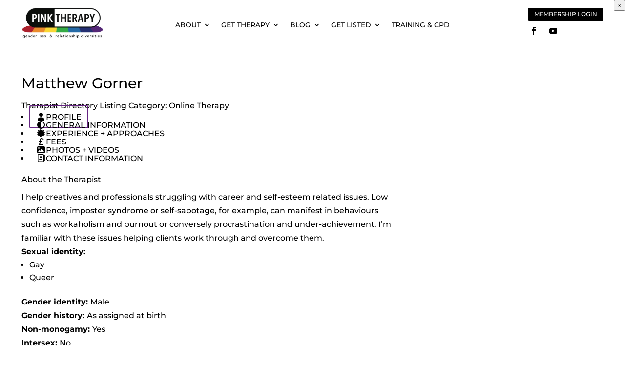

--- FILE ---
content_type: text/html; charset=UTF-8
request_url: https://pinktherapy.com/therapist-directory/matthew-gorner-2/
body_size: 427332
content:
<!DOCTYPE html>
<html lang="en-GB">
<head>
	<meta charset="UTF-8" />
<meta http-equiv="X-UA-Compatible" content="IE=edge">
	<link rel="pingback" href="https://pinktherapy.com/xmlrpc.php" />

	<script type="text/javascript">
		document.documentElement.className = 'js';
	</script>
	
	<link rel="preconnect" href="https://fonts.gstatic.com" crossorigin /><style id="et-builder-googlefonts-cached-inline">/* Original: https://fonts.googleapis.com/css?family=Montserrat:100,200,300,regular,500,600,700,800,900,100italic,200italic,300italic,italic,500italic,600italic,700italic,800italic,900italic&#038;subset=latin,latin-ext&#038;display=swap *//* User Agent: Mozilla/5.0 (Unknown; Linux x86_64) AppleWebKit/538.1 (KHTML, like Gecko) Safari/538.1 Daum/4.1 */@font-face {font-family: 'Montserrat';font-style: italic;font-weight: 100;font-display: swap;src: url(https://fonts.gstatic.com/s/montserrat/v31/JTUFjIg1_i6t8kCHKm459Wx7xQYXK0vOoz6jq6R8WXZ0ow.ttf) format('truetype');}@font-face {font-family: 'Montserrat';font-style: italic;font-weight: 200;font-display: swap;src: url(https://fonts.gstatic.com/s/montserrat/v31/JTUFjIg1_i6t8kCHKm459Wx7xQYXK0vOoz6jqyR9WXZ0ow.ttf) format('truetype');}@font-face {font-family: 'Montserrat';font-style: italic;font-weight: 300;font-display: swap;src: url(https://fonts.gstatic.com/s/montserrat/v31/JTUFjIg1_i6t8kCHKm459Wx7xQYXK0vOoz6jq_p9WXZ0ow.ttf) format('truetype');}@font-face {font-family: 'Montserrat';font-style: italic;font-weight: 400;font-display: swap;src: url(https://fonts.gstatic.com/s/montserrat/v31/JTUFjIg1_i6t8kCHKm459Wx7xQYXK0vOoz6jq6R9WXZ0ow.ttf) format('truetype');}@font-face {font-family: 'Montserrat';font-style: italic;font-weight: 500;font-display: swap;src: url(https://fonts.gstatic.com/s/montserrat/v31/JTUFjIg1_i6t8kCHKm459Wx7xQYXK0vOoz6jq5Z9WXZ0ow.ttf) format('truetype');}@font-face {font-family: 'Montserrat';font-style: italic;font-weight: 600;font-display: swap;src: url(https://fonts.gstatic.com/s/montserrat/v31/JTUFjIg1_i6t8kCHKm459Wx7xQYXK0vOoz6jq3p6WXZ0ow.ttf) format('truetype');}@font-face {font-family: 'Montserrat';font-style: italic;font-weight: 700;font-display: swap;src: url(https://fonts.gstatic.com/s/montserrat/v31/JTUFjIg1_i6t8kCHKm459Wx7xQYXK0vOoz6jq0N6WXZ0ow.ttf) format('truetype');}@font-face {font-family: 'Montserrat';font-style: italic;font-weight: 800;font-display: swap;src: url(https://fonts.gstatic.com/s/montserrat/v31/JTUFjIg1_i6t8kCHKm459Wx7xQYXK0vOoz6jqyR6WXZ0ow.ttf) format('truetype');}@font-face {font-family: 'Montserrat';font-style: italic;font-weight: 900;font-display: swap;src: url(https://fonts.gstatic.com/s/montserrat/v31/JTUFjIg1_i6t8kCHKm459Wx7xQYXK0vOoz6jqw16WXZ0ow.ttf) format('truetype');}@font-face {font-family: 'Montserrat';font-style: normal;font-weight: 100;font-display: swap;src: url(https://fonts.gstatic.com/s/montserrat/v31/JTUHjIg1_i6t8kCHKm4532VJOt5-QNFgpCtr6Xw3aX8.ttf) format('truetype');}@font-face {font-family: 'Montserrat';font-style: normal;font-weight: 200;font-display: swap;src: url(https://fonts.gstatic.com/s/montserrat/v31/JTUHjIg1_i6t8kCHKm4532VJOt5-QNFgpCvr6Hw3aX8.ttf) format('truetype');}@font-face {font-family: 'Montserrat';font-style: normal;font-weight: 300;font-display: swap;src: url(https://fonts.gstatic.com/s/montserrat/v31/JTUHjIg1_i6t8kCHKm4532VJOt5-QNFgpCs16Hw3aX8.ttf) format('truetype');}@font-face {font-family: 'Montserrat';font-style: normal;font-weight: 400;font-display: swap;src: url(https://fonts.gstatic.com/s/montserrat/v31/JTUHjIg1_i6t8kCHKm4532VJOt5-QNFgpCtr6Hw3aX8.ttf) format('truetype');}@font-face {font-family: 'Montserrat';font-style: normal;font-weight: 500;font-display: swap;src: url(https://fonts.gstatic.com/s/montserrat/v31/JTUHjIg1_i6t8kCHKm4532VJOt5-QNFgpCtZ6Hw3aX8.ttf) format('truetype');}@font-face {font-family: 'Montserrat';font-style: normal;font-weight: 600;font-display: swap;src: url(https://fonts.gstatic.com/s/montserrat/v31/JTUHjIg1_i6t8kCHKm4532VJOt5-QNFgpCu173w3aX8.ttf) format('truetype');}@font-face {font-family: 'Montserrat';font-style: normal;font-weight: 700;font-display: swap;src: url(https://fonts.gstatic.com/s/montserrat/v31/JTUHjIg1_i6t8kCHKm4532VJOt5-QNFgpCuM73w3aX8.ttf) format('truetype');}@font-face {font-family: 'Montserrat';font-style: normal;font-weight: 800;font-display: swap;src: url(https://fonts.gstatic.com/s/montserrat/v31/JTUHjIg1_i6t8kCHKm4532VJOt5-QNFgpCvr73w3aX8.ttf) format('truetype');}@font-face {font-family: 'Montserrat';font-style: normal;font-weight: 900;font-display: swap;src: url(https://fonts.gstatic.com/s/montserrat/v31/JTUHjIg1_i6t8kCHKm4532VJOt5-QNFgpCvC73w3aX8.ttf) format('truetype');}/* User Agent: Mozilla/5.0 (Windows NT 6.1; WOW64; rv:27.0) Gecko/20100101 Firefox/27.0 */@font-face {font-family: 'Montserrat';font-style: italic;font-weight: 100;font-display: swap;src: url(https://fonts.gstatic.com/l/font?kit=JTUFjIg1_i6t8kCHKm459Wx7xQYXK0vOoz6jq6R8WXZ0oA&skey=2d3c1187d5eede0f&v=v31) format('woff');}@font-face {font-family: 'Montserrat';font-style: italic;font-weight: 200;font-display: swap;src: url(https://fonts.gstatic.com/l/font?kit=JTUFjIg1_i6t8kCHKm459Wx7xQYXK0vOoz6jqyR9WXZ0oA&skey=2d3c1187d5eede0f&v=v31) format('woff');}@font-face {font-family: 'Montserrat';font-style: italic;font-weight: 300;font-display: swap;src: url(https://fonts.gstatic.com/l/font?kit=JTUFjIg1_i6t8kCHKm459Wx7xQYXK0vOoz6jq_p9WXZ0oA&skey=2d3c1187d5eede0f&v=v31) format('woff');}@font-face {font-family: 'Montserrat';font-style: italic;font-weight: 400;font-display: swap;src: url(https://fonts.gstatic.com/l/font?kit=JTUFjIg1_i6t8kCHKm459Wx7xQYXK0vOoz6jq6R9WXZ0oA&skey=2d3c1187d5eede0f&v=v31) format('woff');}@font-face {font-family: 'Montserrat';font-style: italic;font-weight: 500;font-display: swap;src: url(https://fonts.gstatic.com/l/font?kit=JTUFjIg1_i6t8kCHKm459Wx7xQYXK0vOoz6jq5Z9WXZ0oA&skey=2d3c1187d5eede0f&v=v31) format('woff');}@font-face {font-family: 'Montserrat';font-style: italic;font-weight: 600;font-display: swap;src: url(https://fonts.gstatic.com/l/font?kit=JTUFjIg1_i6t8kCHKm459Wx7xQYXK0vOoz6jq3p6WXZ0oA&skey=2d3c1187d5eede0f&v=v31) format('woff');}@font-face {font-family: 'Montserrat';font-style: italic;font-weight: 700;font-display: swap;src: url(https://fonts.gstatic.com/l/font?kit=JTUFjIg1_i6t8kCHKm459Wx7xQYXK0vOoz6jq0N6WXZ0oA&skey=2d3c1187d5eede0f&v=v31) format('woff');}@font-face {font-family: 'Montserrat';font-style: italic;font-weight: 800;font-display: swap;src: url(https://fonts.gstatic.com/l/font?kit=JTUFjIg1_i6t8kCHKm459Wx7xQYXK0vOoz6jqyR6WXZ0oA&skey=2d3c1187d5eede0f&v=v31) format('woff');}@font-face {font-family: 'Montserrat';font-style: italic;font-weight: 900;font-display: swap;src: url(https://fonts.gstatic.com/l/font?kit=JTUFjIg1_i6t8kCHKm459Wx7xQYXK0vOoz6jqw16WXZ0oA&skey=2d3c1187d5eede0f&v=v31) format('woff');}@font-face {font-family: 'Montserrat';font-style: normal;font-weight: 100;font-display: swap;src: url(https://fonts.gstatic.com/l/font?kit=JTUHjIg1_i6t8kCHKm4532VJOt5-QNFgpCtr6Xw3aXw&skey=7bc19f711c0de8f&v=v31) format('woff');}@font-face {font-family: 'Montserrat';font-style: normal;font-weight: 200;font-display: swap;src: url(https://fonts.gstatic.com/l/font?kit=JTUHjIg1_i6t8kCHKm4532VJOt5-QNFgpCvr6Hw3aXw&skey=7bc19f711c0de8f&v=v31) format('woff');}@font-face {font-family: 'Montserrat';font-style: normal;font-weight: 300;font-display: swap;src: url(https://fonts.gstatic.com/l/font?kit=JTUHjIg1_i6t8kCHKm4532VJOt5-QNFgpCs16Hw3aXw&skey=7bc19f711c0de8f&v=v31) format('woff');}@font-face {font-family: 'Montserrat';font-style: normal;font-weight: 400;font-display: swap;src: url(https://fonts.gstatic.com/l/font?kit=JTUHjIg1_i6t8kCHKm4532VJOt5-QNFgpCtr6Hw3aXw&skey=7bc19f711c0de8f&v=v31) format('woff');}@font-face {font-family: 'Montserrat';font-style: normal;font-weight: 500;font-display: swap;src: url(https://fonts.gstatic.com/l/font?kit=JTUHjIg1_i6t8kCHKm4532VJOt5-QNFgpCtZ6Hw3aXw&skey=7bc19f711c0de8f&v=v31) format('woff');}@font-face {font-family: 'Montserrat';font-style: normal;font-weight: 600;font-display: swap;src: url(https://fonts.gstatic.com/l/font?kit=JTUHjIg1_i6t8kCHKm4532VJOt5-QNFgpCu173w3aXw&skey=7bc19f711c0de8f&v=v31) format('woff');}@font-face {font-family: 'Montserrat';font-style: normal;font-weight: 700;font-display: swap;src: url(https://fonts.gstatic.com/l/font?kit=JTUHjIg1_i6t8kCHKm4532VJOt5-QNFgpCuM73w3aXw&skey=7bc19f711c0de8f&v=v31) format('woff');}@font-face {font-family: 'Montserrat';font-style: normal;font-weight: 800;font-display: swap;src: url(https://fonts.gstatic.com/l/font?kit=JTUHjIg1_i6t8kCHKm4532VJOt5-QNFgpCvr73w3aXw&skey=7bc19f711c0de8f&v=v31) format('woff');}@font-face {font-family: 'Montserrat';font-style: normal;font-weight: 900;font-display: swap;src: url(https://fonts.gstatic.com/l/font?kit=JTUHjIg1_i6t8kCHKm4532VJOt5-QNFgpCvC73w3aXw&skey=7bc19f711c0de8f&v=v31) format('woff');}/* User Agent: Mozilla/5.0 (Windows NT 6.3; rv:39.0) Gecko/20100101 Firefox/39.0 */@font-face {font-family: 'Montserrat';font-style: italic;font-weight: 100;font-display: swap;src: url(https://fonts.gstatic.com/s/montserrat/v31/JTUFjIg1_i6t8kCHKm459Wx7xQYXK0vOoz6jq6R8WXZ0pg.woff2) format('woff2');}@font-face {font-family: 'Montserrat';font-style: italic;font-weight: 200;font-display: swap;src: url(https://fonts.gstatic.com/s/montserrat/v31/JTUFjIg1_i6t8kCHKm459Wx7xQYXK0vOoz6jqyR9WXZ0pg.woff2) format('woff2');}@font-face {font-family: 'Montserrat';font-style: italic;font-weight: 300;font-display: swap;src: url(https://fonts.gstatic.com/s/montserrat/v31/JTUFjIg1_i6t8kCHKm459Wx7xQYXK0vOoz6jq_p9WXZ0pg.woff2) format('woff2');}@font-face {font-family: 'Montserrat';font-style: italic;font-weight: 400;font-display: swap;src: url(https://fonts.gstatic.com/s/montserrat/v31/JTUFjIg1_i6t8kCHKm459Wx7xQYXK0vOoz6jq6R9WXZ0pg.woff2) format('woff2');}@font-face {font-family: 'Montserrat';font-style: italic;font-weight: 500;font-display: swap;src: url(https://fonts.gstatic.com/s/montserrat/v31/JTUFjIg1_i6t8kCHKm459Wx7xQYXK0vOoz6jq5Z9WXZ0pg.woff2) format('woff2');}@font-face {font-family: 'Montserrat';font-style: italic;font-weight: 600;font-display: swap;src: url(https://fonts.gstatic.com/s/montserrat/v31/JTUFjIg1_i6t8kCHKm459Wx7xQYXK0vOoz6jq3p6WXZ0pg.woff2) format('woff2');}@font-face {font-family: 'Montserrat';font-style: italic;font-weight: 700;font-display: swap;src: url(https://fonts.gstatic.com/s/montserrat/v31/JTUFjIg1_i6t8kCHKm459Wx7xQYXK0vOoz6jq0N6WXZ0pg.woff2) format('woff2');}@font-face {font-family: 'Montserrat';font-style: italic;font-weight: 800;font-display: swap;src: url(https://fonts.gstatic.com/s/montserrat/v31/JTUFjIg1_i6t8kCHKm459Wx7xQYXK0vOoz6jqyR6WXZ0pg.woff2) format('woff2');}@font-face {font-family: 'Montserrat';font-style: italic;font-weight: 900;font-display: swap;src: url(https://fonts.gstatic.com/s/montserrat/v31/JTUFjIg1_i6t8kCHKm459Wx7xQYXK0vOoz6jqw16WXZ0pg.woff2) format('woff2');}@font-face {font-family: 'Montserrat';font-style: normal;font-weight: 100;font-display: swap;src: url(https://fonts.gstatic.com/s/montserrat/v31/JTUHjIg1_i6t8kCHKm4532VJOt5-QNFgpCtr6Xw3aXo.woff2) format('woff2');}@font-face {font-family: 'Montserrat';font-style: normal;font-weight: 200;font-display: swap;src: url(https://fonts.gstatic.com/s/montserrat/v31/JTUHjIg1_i6t8kCHKm4532VJOt5-QNFgpCvr6Hw3aXo.woff2) format('woff2');}@font-face {font-family: 'Montserrat';font-style: normal;font-weight: 300;font-display: swap;src: url(https://fonts.gstatic.com/s/montserrat/v31/JTUHjIg1_i6t8kCHKm4532VJOt5-QNFgpCs16Hw3aXo.woff2) format('woff2');}@font-face {font-family: 'Montserrat';font-style: normal;font-weight: 400;font-display: swap;src: url(https://fonts.gstatic.com/s/montserrat/v31/JTUHjIg1_i6t8kCHKm4532VJOt5-QNFgpCtr6Hw3aXo.woff2) format('woff2');}@font-face {font-family: 'Montserrat';font-style: normal;font-weight: 500;font-display: swap;src: url(https://fonts.gstatic.com/s/montserrat/v31/JTUHjIg1_i6t8kCHKm4532VJOt5-QNFgpCtZ6Hw3aXo.woff2) format('woff2');}@font-face {font-family: 'Montserrat';font-style: normal;font-weight: 600;font-display: swap;src: url(https://fonts.gstatic.com/s/montserrat/v31/JTUHjIg1_i6t8kCHKm4532VJOt5-QNFgpCu173w3aXo.woff2) format('woff2');}@font-face {font-family: 'Montserrat';font-style: normal;font-weight: 700;font-display: swap;src: url(https://fonts.gstatic.com/s/montserrat/v31/JTUHjIg1_i6t8kCHKm4532VJOt5-QNFgpCuM73w3aXo.woff2) format('woff2');}@font-face {font-family: 'Montserrat';font-style: normal;font-weight: 800;font-display: swap;src: url(https://fonts.gstatic.com/s/montserrat/v31/JTUHjIg1_i6t8kCHKm4532VJOt5-QNFgpCvr73w3aXo.woff2) format('woff2');}@font-face {font-family: 'Montserrat';font-style: normal;font-weight: 900;font-display: swap;src: url(https://fonts.gstatic.com/s/montserrat/v31/JTUHjIg1_i6t8kCHKm4532VJOt5-QNFgpCvC73w3aXo.woff2) format('woff2');}</style><meta name='robots' content='noindex, follow' />

            <script data-no-defer="1" data-ezscrex="false" data-cfasync="false" data-pagespeed-no-defer data-cookieconsent="ignore">
                var ctPublicFunctions = {"_ajax_nonce":"9a0e466986","_rest_nonce":"5bbed8713a","_ajax_url":"\/wp-admin\/admin-ajax.php","_rest_url":"https:\/\/pinktherapy.com\/wp-json\/","data__cookies_type":"none","data__ajax_type":"admin_ajax","data__bot_detector_enabled":"1","data__frontend_data_log_enabled":1,"cookiePrefix":"","wprocket_detected":false,"host_url":"pinktherapy.com","text__ee_click_to_select":"Click to select the whole data","text__ee_original_email":"The complete one is","text__ee_got_it":"Got it","text__ee_blocked":"Blocked","text__ee_cannot_connect":"Cannot connect","text__ee_cannot_decode":"Can not decode email. Unknown reason","text__ee_email_decoder":"CleanTalk email decoder","text__ee_wait_for_decoding":"The magic is on the way!","text__ee_decoding_process":"Please wait a few seconds while we decode the contact data."}
            </script>
        
            <script data-no-defer="1" data-ezscrex="false" data-cfasync="false" data-pagespeed-no-defer data-cookieconsent="ignore">
                var ctPublic = {"_ajax_nonce":"9a0e466986","settings__forms__check_internal":"0","settings__forms__check_external":"0","settings__forms__force_protection":"0","settings__forms__search_test":"1","settings__forms__wc_add_to_cart":"0","settings__data__bot_detector_enabled":"1","settings__sfw__anti_crawler":0,"blog_home":"https:\/\/pinktherapy.com\/","pixel__setting":"3","pixel__enabled":false,"pixel__url":null,"data__email_check_before_post":"1","data__email_check_exist_post":"0","data__cookies_type":"none","data__key_is_ok":true,"data__visible_fields_required":true,"wl_brandname":"Anti-Spam by CleanTalk","wl_brandname_short":"CleanTalk","ct_checkjs_key":1950949206,"emailEncoderPassKey":"23f3003acbfc804a9f23be16657a49e5","bot_detector_forms_excluded":"W10=","advancedCacheExists":false,"varnishCacheExists":false,"wc_ajax_add_to_cart":true,"theRealPerson":{"phrases":{"trpHeading":"The Real Person Badge!","trpContent1":"The commenter acts as a real person and verified as not a bot.","trpContent2":" Anti-Spam by CleanTalk","trpContentLearnMore":"Learn more"},"trpContentLink":"https:\/\/cleantalk.org\/help\/the-real-person?utm_id=&amp;utm_term=&amp;utm_source=admin_side&amp;utm_medium=trp_badge&amp;utm_content=trp_badge_link_click&amp;utm_campaign=apbct_links","imgPersonUrl":"https:\/\/pinktherapy.com\/wp-content\/plugins\/cleantalk-spam-protect\/css\/images\/real_user.svg","imgShieldUrl":"https:\/\/pinktherapy.com\/wp-content\/plugins\/cleantalk-spam-protect\/css\/images\/shield.svg"}}
            </script>
        <script type="text/javascript">
			let jqueryParams=[],jQuery=function(r){return jqueryParams=[...jqueryParams,r],jQuery},$=function(r){return jqueryParams=[...jqueryParams,r],$};window.jQuery=jQuery,window.$=jQuery;let customHeadScripts=!1;jQuery.fn=jQuery.prototype={},$.fn=jQuery.prototype={},jQuery.noConflict=function(r){if(window.jQuery)return jQuery=window.jQuery,$=window.jQuery,customHeadScripts=!0,jQuery.noConflict},jQuery.ready=function(r){jqueryParams=[...jqueryParams,r]},$.ready=function(r){jqueryParams=[...jqueryParams,r]},jQuery.load=function(r){jqueryParams=[...jqueryParams,r]},$.load=function(r){jqueryParams=[...jqueryParams,r]},jQuery.fn.ready=function(r){jqueryParams=[...jqueryParams,r]},$.fn.ready=function(r){jqueryParams=[...jqueryParams,r]};</script>
	<!-- This site is optimized with the Yoast SEO Premium plugin v26.7 (Yoast SEO v26.8) - https://yoast.com/product/yoast-seo-premium-wordpress/ -->
	<title>Matthew Gorner - Pink Therapy | LGBTQ+, Gender, Sex &amp; Relationship Therapists</title>
	<meta property="og:locale" content="en_GB" />
	<meta property="og:type" content="article" />
	<meta property="og:title" content="Matthew Gorner" />
	<meta property="og:description" content="Psychosynthesis therapist working in private practice" />
	<meta property="og:url" content="https://pinktherapy.com/therapist-directory/matthew-gorner-2/" />
	<meta property="og:site_name" content="Pink Therapy | LGBTQ+, Gender, Sex &amp; Relationship Therapists" />
	<meta property="article:publisher" content="https://www.facebook.com/PinkTherapy/" />
	<meta property="article:modified_time" content="2023-07-08T09:04:37+00:00" />
	<meta property="og:image" content="https://pinktherapycomupmedia991.s3.amazonaws.com/uploads/2023/07/ff-5d95a9ed8c5a5caf92bca27d3836a85f-ff-profile-47-2.png" />
	<meta property="og:image:width" content="789" />
	<meta property="og:image:height" content="1016" />
	<meta property="og:image:type" content="image/png" />
	<meta name="twitter:card" content="summary_large_image" />
	<meta name="twitter:site" content="@PinkTherapyUK" />
	<script type="application/ld+json" class="yoast-schema-graph">{"@context":"https://schema.org","@graph":[{"@type":"WebPage","@id":"https://pinktherapy.com/therapist-directory/matthew-gorner-2/","url":"https://pinktherapy.com/therapist-directory/matthew-gorner-2/","name":"Matthew Gorner - Pink Therapy | LGBTQ+, Gender, Sex &amp; Relationship Therapists","isPartOf":{"@id":"https://pinktherapy.com/#website"},"primaryImageOfPage":{"@id":"https://pinktherapy.com/therapist-directory/matthew-gorner-2/#primaryimage"},"image":{"@id":"https://pinktherapy.com/therapist-directory/matthew-gorner-2/#primaryimage"},"thumbnailUrl":"https://pinktherapycomupmedia991.s3.amazonaws.com/uploads/2023/07/ff-5d95a9ed8c5a5caf92bca27d3836a85f-ff-profile-47-2.png","datePublished":"2023-07-07T16:48:13+00:00","dateModified":"2023-07-08T09:04:37+00:00","breadcrumb":{"@id":"https://pinktherapy.com/therapist-directory/matthew-gorner-2/#breadcrumb"},"inLanguage":"en-GB","potentialAction":[{"@type":"ReadAction","target":["https://pinktherapy.com/therapist-directory/matthew-gorner-2/"]}]},{"@type":"ImageObject","inLanguage":"en-GB","@id":"https://pinktherapy.com/therapist-directory/matthew-gorner-2/#primaryimage","url":"https://pinktherapycomupmedia991.s3.amazonaws.com/uploads/2023/07/ff-5d95a9ed8c5a5caf92bca27d3836a85f-ff-profile-47-2.png","contentUrl":"https://pinktherapycomupmedia991.s3.amazonaws.com/uploads/2023/07/ff-5d95a9ed8c5a5caf92bca27d3836a85f-ff-profile-47-2.png","width":789,"height":1016},{"@type":"BreadcrumbList","@id":"https://pinktherapy.com/therapist-directory/matthew-gorner-2/#breadcrumb","itemListElement":[{"@type":"ListItem","position":1,"name":"Home","item":"https://pinktherapy.com/"},{"@type":"ListItem","position":2,"name":"Therapist Directory Listings","item":"https://pinktherapy.com/therapist-directory/"},{"@type":"ListItem","position":3,"name":"United Kingdom","item":"https://pinktherapy.com/therapist-directory/united-kingdom/"},{"@type":"ListItem","position":4,"name":"\"Greater London\"","item":"https://pinktherapy.com/therapist-directory/united-kingdom/greater-london/"},{"@type":"ListItem","position":5,"name":"Hackney","item":"https://pinktherapy.com/therapist-directory/united-kingdom/greater-london/hackney/"},{"@type":"ListItem","position":6,"name":"Matthew Gorner"}]},{"@type":"WebSite","@id":"https://pinktherapy.com/#website","url":"https://pinktherapy.com/","name":"Pink Therapy","description":"Directory of LGBTQIA+ friendly therapists for lesbian, gay, bisexual, transgender, queer people and gender, sex or relationship diverse communities.","publisher":{"@id":"https://pinktherapy.com/#organization"},"potentialAction":[{"@type":"SearchAction","target":{"@type":"EntryPoint","urlTemplate":"https://pinktherapy.com/?s={search_term_string}"},"query-input":{"@type":"PropertyValueSpecification","valueRequired":true,"valueName":"search_term_string"}}],"inLanguage":"en-GB"},{"@type":"Organization","@id":"https://pinktherapy.com/#organization","name":"Pink Therapy","url":"https://pinktherapy.com/","logo":{"@type":"ImageObject","inLanguage":"en-GB","@id":"https://pinktherapy.com/#/schema/logo/image/","url":"","contentUrl":"","caption":"Pink Therapy"},"image":{"@id":"https://pinktherapy.com/#/schema/logo/image/"},"sameAs":["https://www.facebook.com/PinkTherapy/","https://x.com/PinkTherapyUK"]}]}</script>
	<!-- / Yoast SEO Premium plugin. -->


<link rel='dns-prefetch' href='//fd.cleantalk.org' />
<link rel='dns-prefetch' href='//js.stripe.com' />
<link rel='dns-prefetch' href='//www.googletagmanager.com' />
<link rel='dns-prefetch' href='//use.fontawesome.com' />
<link rel='dns-prefetch' href='//pinktherapycomupmedia991.s3.amazonaws.com' />
<link rel="alternate" type="application/rss+xml" title="Pink Therapy | LGBTQ+, Gender, Sex &amp; Relationship Therapists &raquo; Feed" href="https://pinktherapy.com/feed/" />
<link rel="alternate" type="application/rss+xml" title="Pink Therapy | LGBTQ+, Gender, Sex &amp; Relationship Therapists &raquo; Comments Feed" href="https://pinktherapy.com/comments/feed/" />
<meta content="Divi v.4.27.4" name="generator"/><link rel='stylesheet' id='ayecode-ui-css' href='https://pinktherapy.com/wp-content/plugins/geodirectory/vendor/ayecode/wp-ayecode-ui/assets/css/ayecode-ui-compatibility.css?ver=0.2.43' type='text/css' media='all' />
<style id='ayecode-ui-inline-css' type='text/css'>
.bsui .btn-outline-primary,.bsui .btn-link.btn-primary,.bsui a,.bsui .btn-link,.bsui .page-link{color:#000}.bsui .text-primary{color:#000!important}.bsui .btn-primary,.bsui .btn-primary.disabled,.bsui .btn-primary:disabled,.bsui .btn-outline-primary:hover,.bsui .btn-outline-primary:not(:disabled):not(.disabled).active,.bsui .btn-outline-primary:not(:disabled):not(.disabled):active,.bsui .show>.btn-outline-primary.dropdown-toggle,.bsui .badge-primary,.bsui .alert-primary,.bsui .bg-primary,.bsui .dropdown-item.active,.bsui .custom-control-input:checked~.custom-control-label::before,.bsui .custom-checkbox .custom-control-input:indeterminate~.custom-control-label::before,.bsui .nav-pills .nav-link.active,.bsui .nav-pills .show>.nav-link,.bsui .page-item.active .page-link,.bsui .progress-bar,.bsui .list-group-item.active,.bsui .select2-container .select2-results__option--highlighted.select2-results__option[aria-selected=true]{background-color:#000}.bsui .bg-primary{background-color:#000!important}.bsui .btn-primary,.bsui .btn-primary.disabled,.bsui .btn-primary:disabled,.bsui .btn-outline-primary,.bsui .btn-outline-primary:hover,.bsui .btn-outline-primary:not(:disabled):not(.disabled).active,.bsui .btn-outline-primary:not(:disabled):not(.disabled):active,.bsui .show>.btn-outline-primary.dropdown-toggle,.bsui .alert-primary,.bsui .custom-control-input:checked~.custom-control-label::before,.bsui .custom-checkbox .custom-control-input:indeterminate~.custom-control-label::before,.bsui .page-item.active .page-link,.bsui .list-group-item.active{border-color:#000}.bsui .border-primary{border-color:#000!important}.bsui .bg-primary{fill:#000}.bsui .bg-primary{fill:#000!important}.bsui .btn-primary:hover,.bsui .btn-primary:focus,.bsui .btn-primary.focus{background-color:#000;border-color:#000}.bsui .btn-outline-primary:not(:disabled):not(.disabled):active:focus,.bsui .btn-outline-primary:not(:disabled):not(.disabled).active:focus,.show>.bsui .btn-outline-primary.dropdown-toggle:focus{box-shadow:0 0 0 .2rem #00040}.bsui .btn-primary:not(:disabled):not(.disabled):active,.bsui .btn-primary:not(:disabled):not(.disabled).active,.show>.bsui .btn-primary.dropdown-toggle{background-color:#000;border-color:#000}.bsui .btn-primary:not(:disabled):not(.disabled):active:focus,.bsui .btn-primary:not(:disabled):not(.disabled).active:focus,.show>.bsui .btn-primary.dropdown-toggle:focus{box-shadow:0 0 0 .2rem #00040}.bsui .dropdown-item.active,.bsui .dropdown-item:active{background-color:#000}.bsui .form-control:focus{border-color:#404040;box-shadow:0 0 0 .2rem #00040}.bsui .page-link:focus{box-shadow:0 0 0 .2rem #00040}.bsui .btn-outline-secondary,.bsui .btn-link.btn-secondary{color:#000}.bsui .text-secondary{color:#000!important}.bsui .btn-secondary,.bsui .btn-secondary.disabled,.bsui .btn-secondary:disabled,.bsui .btn-outline-secondary:hover,.bsui .btn-outline-secondary:not(:disabled):not(.disabled).active,.bsui .btn-outline-secondary:not(:disabled):not(.disabled):active,.bsui .show>.btn-outline-secondary.dropdown-toggle,.bsui .badge-secondary,.bsui .alert-secondary,.bsui .bg-secondary{background-color:#000}.bsui .bg-secondary{background-color:#000!important}.bsui .btn-secondary,.bsui .btn-secondary.disabled,.bsui .btn-secondary:disabled,.bsui .btn-outline-secondary,.bsui .btn-outline-secondary:hover,.bsui .btn-outline-secondary:not(:disabled):not(.disabled).active,.bsui .btn-outline-secondary:not(:disabled):not(.disabled):active,.bsui .show>.btn-outline-secondary.dropdown-toggle,.bsui .alert-secondary{border-color:#000}.bsui .border-secondary{border-color:#000!important}.bsui .bg-secondary{fill:#000}.bsui .bg-secondary{fill:#000!important}.bsui .btn-secondary:hover,.bsui .btn-secondary:focus,.bsui .btn-secondary.focus{background-color:#000;border-color:#000}.bsui .btn-outline-secondary:not(:disabled):not(.disabled):active:focus,.bsui .btn-outline-secondary:not(:disabled):not(.disabled).active:focus,.show>.bsui .btn-outline-secondary.dropdown-toggle:focus{box-shadow:0 0 0 .2rem #00040}.bsui .btn-secondary:not(:disabled):not(.disabled):active,.bsui .btn-secondary:not(:disabled):not(.disabled).active,.show>.bsui .btn-secondary.dropdown-toggle{background-color:#000;border-color:#000}.bsui .btn-secondary:not(:disabled):not(.disabled):active:focus,.bsui .btn-secondary:not(:disabled):not(.disabled).active:focus,.show>.bsui .btn-secondary.dropdown-toggle:focus{box-shadow:0 0 0 .2rem #00040}body.modal-open #wpadminbar{z-index:999}.embed-responsive-16by9 .fluid-width-video-wrapper{padding:0!important;position:initial}
</style>
<style id='wp-block-library-theme-inline-css' type='text/css'>
.wp-block-audio :where(figcaption){color:#555;font-size:13px;text-align:center}.is-dark-theme .wp-block-audio :where(figcaption){color:#ffffffa6}.wp-block-audio{margin:0 0 1em}.wp-block-code{border:1px solid #ccc;border-radius:4px;font-family:Menlo,Consolas,monaco,monospace;padding:.8em 1em}.wp-block-embed :where(figcaption){color:#555;font-size:13px;text-align:center}.is-dark-theme .wp-block-embed :where(figcaption){color:#ffffffa6}.wp-block-embed{margin:0 0 1em}.blocks-gallery-caption{color:#555;font-size:13px;text-align:center}.is-dark-theme .blocks-gallery-caption{color:#ffffffa6}:root :where(.wp-block-image figcaption){color:#555;font-size:13px;text-align:center}.is-dark-theme :root :where(.wp-block-image figcaption){color:#ffffffa6}.wp-block-image{margin:0 0 1em}.wp-block-pullquote{border-bottom:4px solid;border-top:4px solid;color:currentColor;margin-bottom:1.75em}.wp-block-pullquote cite,.wp-block-pullquote footer,.wp-block-pullquote__citation{color:currentColor;font-size:.8125em;font-style:normal;text-transform:uppercase}.wp-block-quote{border-left:.25em solid;margin:0 0 1.75em;padding-left:1em}.wp-block-quote cite,.wp-block-quote footer{color:currentColor;font-size:.8125em;font-style:normal;position:relative}.wp-block-quote:where(.has-text-align-right){border-left:none;border-right:.25em solid;padding-left:0;padding-right:1em}.wp-block-quote:where(.has-text-align-center){border:none;padding-left:0}.wp-block-quote.is-large,.wp-block-quote.is-style-large,.wp-block-quote:where(.is-style-plain){border:none}.wp-block-search .wp-block-search__label{font-weight:700}.wp-block-search__button{border:1px solid #ccc;padding:.375em .625em}:where(.wp-block-group.has-background){padding:1.25em 2.375em}.wp-block-separator.has-css-opacity{opacity:.4}.wp-block-separator{border:none;border-bottom:2px solid;margin-left:auto;margin-right:auto}.wp-block-separator.has-alpha-channel-opacity{opacity:1}.wp-block-separator:not(.is-style-wide):not(.is-style-dots){width:100px}.wp-block-separator.has-background:not(.is-style-dots){border-bottom:none;height:1px}.wp-block-separator.has-background:not(.is-style-wide):not(.is-style-dots){height:2px}.wp-block-table{margin:0 0 1em}.wp-block-table td,.wp-block-table th{word-break:normal}.wp-block-table :where(figcaption){color:#555;font-size:13px;text-align:center}.is-dark-theme .wp-block-table :where(figcaption){color:#ffffffa6}.wp-block-video :where(figcaption){color:#555;font-size:13px;text-align:center}.is-dark-theme .wp-block-video :where(figcaption){color:#ffffffa6}.wp-block-video{margin:0 0 1em}:root :where(.wp-block-template-part.has-background){margin-bottom:0;margin-top:0;padding:1.25em 2.375em}
</style>
<style id='global-styles-inline-css' type='text/css'>
:root{--wp--preset--aspect-ratio--square: 1;--wp--preset--aspect-ratio--4-3: 4/3;--wp--preset--aspect-ratio--3-4: 3/4;--wp--preset--aspect-ratio--3-2: 3/2;--wp--preset--aspect-ratio--2-3: 2/3;--wp--preset--aspect-ratio--16-9: 16/9;--wp--preset--aspect-ratio--9-16: 9/16;--wp--preset--color--black: #000000;--wp--preset--color--cyan-bluish-gray: #abb8c3;--wp--preset--color--white: #ffffff;--wp--preset--color--pale-pink: #f78da7;--wp--preset--color--vivid-red: #cf2e2e;--wp--preset--color--luminous-vivid-orange: #ff6900;--wp--preset--color--luminous-vivid-amber: #fcb900;--wp--preset--color--light-green-cyan: #7bdcb5;--wp--preset--color--vivid-green-cyan: #00d084;--wp--preset--color--pale-cyan-blue: #8ed1fc;--wp--preset--color--vivid-cyan-blue: #0693e3;--wp--preset--color--vivid-purple: #9b51e0;--wp--preset--gradient--vivid-cyan-blue-to-vivid-purple: linear-gradient(135deg,rgba(6,147,227,1) 0%,rgb(155,81,224) 100%);--wp--preset--gradient--light-green-cyan-to-vivid-green-cyan: linear-gradient(135deg,rgb(122,220,180) 0%,rgb(0,208,130) 100%);--wp--preset--gradient--luminous-vivid-amber-to-luminous-vivid-orange: linear-gradient(135deg,rgba(252,185,0,1) 0%,rgba(255,105,0,1) 100%);--wp--preset--gradient--luminous-vivid-orange-to-vivid-red: linear-gradient(135deg,rgba(255,105,0,1) 0%,rgb(207,46,46) 100%);--wp--preset--gradient--very-light-gray-to-cyan-bluish-gray: linear-gradient(135deg,rgb(238,238,238) 0%,rgb(169,184,195) 100%);--wp--preset--gradient--cool-to-warm-spectrum: linear-gradient(135deg,rgb(74,234,220) 0%,rgb(151,120,209) 20%,rgb(207,42,186) 40%,rgb(238,44,130) 60%,rgb(251,105,98) 80%,rgb(254,248,76) 100%);--wp--preset--gradient--blush-light-purple: linear-gradient(135deg,rgb(255,206,236) 0%,rgb(152,150,240) 100%);--wp--preset--gradient--blush-bordeaux: linear-gradient(135deg,rgb(254,205,165) 0%,rgb(254,45,45) 50%,rgb(107,0,62) 100%);--wp--preset--gradient--luminous-dusk: linear-gradient(135deg,rgb(255,203,112) 0%,rgb(199,81,192) 50%,rgb(65,88,208) 100%);--wp--preset--gradient--pale-ocean: linear-gradient(135deg,rgb(255,245,203) 0%,rgb(182,227,212) 50%,rgb(51,167,181) 100%);--wp--preset--gradient--electric-grass: linear-gradient(135deg,rgb(202,248,128) 0%,rgb(113,206,126) 100%);--wp--preset--gradient--midnight: linear-gradient(135deg,rgb(2,3,129) 0%,rgb(40,116,252) 100%);--wp--preset--font-size--small: 13px;--wp--preset--font-size--medium: 20px;--wp--preset--font-size--large: 36px;--wp--preset--font-size--x-large: 42px;--wp--preset--spacing--20: 0.44rem;--wp--preset--spacing--30: 0.67rem;--wp--preset--spacing--40: 1rem;--wp--preset--spacing--50: 1.5rem;--wp--preset--spacing--60: 2.25rem;--wp--preset--spacing--70: 3.38rem;--wp--preset--spacing--80: 5.06rem;--wp--preset--shadow--natural: 6px 6px 9px rgba(0, 0, 0, 0.2);--wp--preset--shadow--deep: 12px 12px 50px rgba(0, 0, 0, 0.4);--wp--preset--shadow--sharp: 6px 6px 0px rgba(0, 0, 0, 0.2);--wp--preset--shadow--outlined: 6px 6px 0px -3px rgba(255, 255, 255, 1), 6px 6px rgba(0, 0, 0, 1);--wp--preset--shadow--crisp: 6px 6px 0px rgba(0, 0, 0, 1);}:root { --wp--style--global--content-size: 823px;--wp--style--global--wide-size: 1080px; }:where(body) { margin: 0; }.wp-site-blocks > .alignleft { float: left; margin-right: 2em; }.wp-site-blocks > .alignright { float: right; margin-left: 2em; }.wp-site-blocks > .aligncenter { justify-content: center; margin-left: auto; margin-right: auto; }:where(.is-layout-flex){gap: 0.5em;}:where(.is-layout-grid){gap: 0.5em;}.is-layout-flow > .alignleft{float: left;margin-inline-start: 0;margin-inline-end: 2em;}.is-layout-flow > .alignright{float: right;margin-inline-start: 2em;margin-inline-end: 0;}.is-layout-flow > .aligncenter{margin-left: auto !important;margin-right: auto !important;}.is-layout-constrained > .alignleft{float: left;margin-inline-start: 0;margin-inline-end: 2em;}.is-layout-constrained > .alignright{float: right;margin-inline-start: 2em;margin-inline-end: 0;}.is-layout-constrained > .aligncenter{margin-left: auto !important;margin-right: auto !important;}.is-layout-constrained > :where(:not(.alignleft):not(.alignright):not(.alignfull)){max-width: var(--wp--style--global--content-size);margin-left: auto !important;margin-right: auto !important;}.is-layout-constrained > .alignwide{max-width: var(--wp--style--global--wide-size);}body .is-layout-flex{display: flex;}.is-layout-flex{flex-wrap: wrap;align-items: center;}.is-layout-flex > :is(*, div){margin: 0;}body .is-layout-grid{display: grid;}.is-layout-grid > :is(*, div){margin: 0;}body{padding-top: 0px;padding-right: 0px;padding-bottom: 0px;padding-left: 0px;}:root :where(.wp-element-button, .wp-block-button__link){background-color: #32373c;border-width: 0;color: #fff;font-family: inherit;font-size: inherit;line-height: inherit;padding: calc(0.667em + 2px) calc(1.333em + 2px);text-decoration: none;}.has-black-color{color: var(--wp--preset--color--black) !important;}.has-cyan-bluish-gray-color{color: var(--wp--preset--color--cyan-bluish-gray) !important;}.has-white-color{color: var(--wp--preset--color--white) !important;}.has-pale-pink-color{color: var(--wp--preset--color--pale-pink) !important;}.has-vivid-red-color{color: var(--wp--preset--color--vivid-red) !important;}.has-luminous-vivid-orange-color{color: var(--wp--preset--color--luminous-vivid-orange) !important;}.has-luminous-vivid-amber-color{color: var(--wp--preset--color--luminous-vivid-amber) !important;}.has-light-green-cyan-color{color: var(--wp--preset--color--light-green-cyan) !important;}.has-vivid-green-cyan-color{color: var(--wp--preset--color--vivid-green-cyan) !important;}.has-pale-cyan-blue-color{color: var(--wp--preset--color--pale-cyan-blue) !important;}.has-vivid-cyan-blue-color{color: var(--wp--preset--color--vivid-cyan-blue) !important;}.has-vivid-purple-color{color: var(--wp--preset--color--vivid-purple) !important;}.has-black-background-color{background-color: var(--wp--preset--color--black) !important;}.has-cyan-bluish-gray-background-color{background-color: var(--wp--preset--color--cyan-bluish-gray) !important;}.has-white-background-color{background-color: var(--wp--preset--color--white) !important;}.has-pale-pink-background-color{background-color: var(--wp--preset--color--pale-pink) !important;}.has-vivid-red-background-color{background-color: var(--wp--preset--color--vivid-red) !important;}.has-luminous-vivid-orange-background-color{background-color: var(--wp--preset--color--luminous-vivid-orange) !important;}.has-luminous-vivid-amber-background-color{background-color: var(--wp--preset--color--luminous-vivid-amber) !important;}.has-light-green-cyan-background-color{background-color: var(--wp--preset--color--light-green-cyan) !important;}.has-vivid-green-cyan-background-color{background-color: var(--wp--preset--color--vivid-green-cyan) !important;}.has-pale-cyan-blue-background-color{background-color: var(--wp--preset--color--pale-cyan-blue) !important;}.has-vivid-cyan-blue-background-color{background-color: var(--wp--preset--color--vivid-cyan-blue) !important;}.has-vivid-purple-background-color{background-color: var(--wp--preset--color--vivid-purple) !important;}.has-black-border-color{border-color: var(--wp--preset--color--black) !important;}.has-cyan-bluish-gray-border-color{border-color: var(--wp--preset--color--cyan-bluish-gray) !important;}.has-white-border-color{border-color: var(--wp--preset--color--white) !important;}.has-pale-pink-border-color{border-color: var(--wp--preset--color--pale-pink) !important;}.has-vivid-red-border-color{border-color: var(--wp--preset--color--vivid-red) !important;}.has-luminous-vivid-orange-border-color{border-color: var(--wp--preset--color--luminous-vivid-orange) !important;}.has-luminous-vivid-amber-border-color{border-color: var(--wp--preset--color--luminous-vivid-amber) !important;}.has-light-green-cyan-border-color{border-color: var(--wp--preset--color--light-green-cyan) !important;}.has-vivid-green-cyan-border-color{border-color: var(--wp--preset--color--vivid-green-cyan) !important;}.has-pale-cyan-blue-border-color{border-color: var(--wp--preset--color--pale-cyan-blue) !important;}.has-vivid-cyan-blue-border-color{border-color: var(--wp--preset--color--vivid-cyan-blue) !important;}.has-vivid-purple-border-color{border-color: var(--wp--preset--color--vivid-purple) !important;}.has-vivid-cyan-blue-to-vivid-purple-gradient-background{background: var(--wp--preset--gradient--vivid-cyan-blue-to-vivid-purple) !important;}.has-light-green-cyan-to-vivid-green-cyan-gradient-background{background: var(--wp--preset--gradient--light-green-cyan-to-vivid-green-cyan) !important;}.has-luminous-vivid-amber-to-luminous-vivid-orange-gradient-background{background: var(--wp--preset--gradient--luminous-vivid-amber-to-luminous-vivid-orange) !important;}.has-luminous-vivid-orange-to-vivid-red-gradient-background{background: var(--wp--preset--gradient--luminous-vivid-orange-to-vivid-red) !important;}.has-very-light-gray-to-cyan-bluish-gray-gradient-background{background: var(--wp--preset--gradient--very-light-gray-to-cyan-bluish-gray) !important;}.has-cool-to-warm-spectrum-gradient-background{background: var(--wp--preset--gradient--cool-to-warm-spectrum) !important;}.has-blush-light-purple-gradient-background{background: var(--wp--preset--gradient--blush-light-purple) !important;}.has-blush-bordeaux-gradient-background{background: var(--wp--preset--gradient--blush-bordeaux) !important;}.has-luminous-dusk-gradient-background{background: var(--wp--preset--gradient--luminous-dusk) !important;}.has-pale-ocean-gradient-background{background: var(--wp--preset--gradient--pale-ocean) !important;}.has-electric-grass-gradient-background{background: var(--wp--preset--gradient--electric-grass) !important;}.has-midnight-gradient-background{background: var(--wp--preset--gradient--midnight) !important;}.has-small-font-size{font-size: var(--wp--preset--font-size--small) !important;}.has-medium-font-size{font-size: var(--wp--preset--font-size--medium) !important;}.has-large-font-size{font-size: var(--wp--preset--font-size--large) !important;}.has-x-large-font-size{font-size: var(--wp--preset--font-size--x-large) !important;}
:where(.wp-block-post-template.is-layout-flex){gap: 1.25em;}:where(.wp-block-post-template.is-layout-grid){gap: 1.25em;}
:where(.wp-block-columns.is-layout-flex){gap: 2em;}:where(.wp-block-columns.is-layout-grid){gap: 2em;}
:root :where(.wp-block-pullquote){font-size: 1.5em;line-height: 1.6;}
</style>
<link rel='stylesheet' id='cleantalk-public-css-css' href='https://pinktherapy.com/wp-content/plugins/cleantalk-spam-protect/css/cleantalk-public.min.css?ver=6.70.1_1766191166' type='text/css' media='all' />
<link rel='stylesheet' id='cleantalk-email-decoder-css-css' href='https://pinktherapy.com/wp-content/plugins/cleantalk-spam-protect/css/cleantalk-email-decoder.min.css?ver=6.70.1_1766191166' type='text/css' media='all' />
<link rel='stylesheet' id='cleantalk-trp-css-css' href='https://pinktherapy.com/wp-content/plugins/cleantalk-spam-protect/css/cleantalk-trp.min.css?ver=6.70.1_1766191166' type='text/css' media='all' />
<link rel='stylesheet' id='cookie-law-info-css' href='https://pinktherapy.com/wp-content/plugins/cookie-law-info/legacy/public/css/cookie-law-info-public.css?ver=3.3.9.1' type='text/css' media='all' />
<link rel='stylesheet' id='cookie-law-info-gdpr-css' href='https://pinktherapy.com/wp-content/plugins/cookie-law-info/legacy/public/css/cookie-law-info-gdpr.css?ver=3.3.9.1' type='text/css' media='all' />
<link rel='stylesheet' id='gd-op-widget-style-css' href='https://pinktherapy.com/wp-content/plugins/wpapps_press_gd_options/assets/css/gd-op-widget.css?ver=6.8.3' type='text/css' media='all' />
<style id='divi-style-inline-inline-css' type='text/css'>
/*!
Theme Name: Divi
Theme URI: http://www.elegantthemes.com/gallery/divi/
Version: 4.27.4
Description: Smart. Flexible. Beautiful. Divi is the most powerful theme in our collection.
Author: Elegant Themes
Author URI: http://www.elegantthemes.com
License: GNU General Public License v2
License URI: http://www.gnu.org/licenses/gpl-2.0.html
*/

a,abbr,acronym,address,applet,b,big,blockquote,body,center,cite,code,dd,del,dfn,div,dl,dt,em,fieldset,font,form,h1,h2,h3,h4,h5,h6,html,i,iframe,img,ins,kbd,label,legend,li,object,ol,p,pre,q,s,samp,small,span,strike,strong,sub,sup,tt,u,ul,var{margin:0;padding:0;border:0;outline:0;font-size:100%;-ms-text-size-adjust:100%;-webkit-text-size-adjust:100%;vertical-align:baseline;background:transparent}body{line-height:1}ol,ul{list-style:none}blockquote,q{quotes:none}blockquote:after,blockquote:before,q:after,q:before{content:"";content:none}blockquote{margin:20px 0 30px;border-left:5px solid;padding-left:20px}:focus{outline:0}del{text-decoration:line-through}pre{overflow:auto;padding:10px}figure{margin:0}table{border-collapse:collapse;border-spacing:0}article,aside,footer,header,hgroup,nav,section{display:block}body{font-family:Open Sans,Arial,sans-serif;font-size:14px;color:#666;background-color:#fff;line-height:1.7em;font-weight:500;-webkit-font-smoothing:antialiased;-moz-osx-font-smoothing:grayscale}body.page-template-page-template-blank-php #page-container{padding-top:0!important}body.et_cover_background{background-size:cover!important;background-position:top!important;background-repeat:no-repeat!important;background-attachment:fixed}a{color:#2ea3f2}a,a:hover{text-decoration:none}p{padding-bottom:1em}p:not(.has-background):last-of-type{padding-bottom:0}p.et_normal_padding{padding-bottom:1em}strong{font-weight:700}cite,em,i{font-style:italic}code,pre{font-family:Courier New,monospace;margin-bottom:10px}ins{text-decoration:none}sub,sup{height:0;line-height:1;position:relative;vertical-align:baseline}sup{bottom:.8em}sub{top:.3em}dl{margin:0 0 1.5em}dl dt{font-weight:700}dd{margin-left:1.5em}blockquote p{padding-bottom:0}embed,iframe,object,video{max-width:100%}h1,h2,h3,h4,h5,h6{color:#333;padding-bottom:10px;line-height:1em;font-weight:500}h1 a,h2 a,h3 a,h4 a,h5 a,h6 a{color:inherit}h1{font-size:30px}h2{font-size:26px}h3{font-size:22px}h4{font-size:18px}h5{font-size:16px}h6{font-size:14px}input{-webkit-appearance:none}input[type=checkbox]{-webkit-appearance:checkbox}input[type=radio]{-webkit-appearance:radio}input.text,input.title,input[type=email],input[type=password],input[type=tel],input[type=text],select,textarea{background-color:#fff;border:1px solid #bbb;padding:2px;color:#4e4e4e}input.text:focus,input.title:focus,input[type=text]:focus,select:focus,textarea:focus{border-color:#2d3940;color:#3e3e3e}input.text,input.title,input[type=text],select,textarea{margin:0}textarea{padding:4px}button,input,select,textarea{font-family:inherit}img{max-width:100%;height:auto}.clear{clear:both}br.clear{margin:0;padding:0}.pagination{clear:both}#et_search_icon:hover,.et-social-icon a:hover,.et_password_protected_form .et_submit_button,.form-submit .et_pb_buttontton.alt.disabled,.nav-single a,.posted_in a{color:#2ea3f2}.et-search-form,blockquote{border-color:#2ea3f2}#main-content{background-color:#fff}.container{width:80%;max-width:1080px;margin:auto;position:relative}body:not(.et-tb) #main-content .container,body:not(.et-tb-has-header) #main-content .container{padding-top:58px}.et_full_width_page #main-content .container:before{display:none}.main_title{margin-bottom:20px}.et_password_protected_form .et_submit_button:hover,.form-submit .et_pb_button:hover{background:rgba(0,0,0,.05)}.et_button_icon_visible .et_pb_button{padding-right:2em;padding-left:.7em}.et_button_icon_visible .et_pb_button:after{opacity:1;margin-left:0}.et_button_left .et_pb_button:hover:after{left:.15em}.et_button_left .et_pb_button:after{margin-left:0;left:1em}.et_button_icon_visible.et_button_left .et_pb_button,.et_button_left .et_pb_button:hover,.et_button_left .et_pb_module .et_pb_button:hover{padding-left:2em;padding-right:.7em}.et_button_icon_visible.et_button_left .et_pb_button:after,.et_button_left .et_pb_button:hover:after{left:.15em}.et_password_protected_form .et_submit_button:hover,.form-submit .et_pb_button:hover{padding:.3em 1em}.et_button_no_icon .et_pb_button:after{display:none}.et_button_no_icon.et_button_icon_visible.et_button_left .et_pb_button,.et_button_no_icon.et_button_left .et_pb_button:hover,.et_button_no_icon .et_pb_button,.et_button_no_icon .et_pb_button:hover{padding:.3em 1em!important}.et_button_custom_icon .et_pb_button:after{line-height:1.7em}.et_button_custom_icon.et_button_icon_visible .et_pb_button:after,.et_button_custom_icon .et_pb_button:hover:after{margin-left:.3em}#left-area .post_format-post-format-gallery .wp-block-gallery:first-of-type{padding:0;margin-bottom:-16px}.entry-content table:not(.variations){border:1px solid #eee;margin:0 0 15px;text-align:left;width:100%}.entry-content thead th,.entry-content tr th{color:#555;font-weight:700;padding:9px 24px}.entry-content tr td{border-top:1px solid #eee;padding:6px 24px}#left-area ul,.entry-content ul,.et-l--body ul,.et-l--footer ul,.et-l--header ul{list-style-type:disc;padding:0 0 23px 1em;line-height:26px}#left-area ol,.entry-content ol,.et-l--body ol,.et-l--footer ol,.et-l--header ol{list-style-type:decimal;list-style-position:inside;padding:0 0 23px;line-height:26px}#left-area ul li ul,.entry-content ul li ol{padding:2px 0 2px 20px}#left-area ol li ul,.entry-content ol li ol,.et-l--body ol li ol,.et-l--footer ol li ol,.et-l--header ol li ol{padding:2px 0 2px 35px}#left-area ul.wp-block-gallery{display:-webkit-box;display:-ms-flexbox;display:flex;-ms-flex-wrap:wrap;flex-wrap:wrap;list-style-type:none;padding:0}#left-area ul.products{padding:0!important;line-height:1.7!important;list-style:none!important}.gallery-item a{display:block}.gallery-caption,.gallery-item a{width:90%}#wpadminbar{z-index:100001}#left-area .post-meta{font-size:14px;padding-bottom:15px}#left-area .post-meta a{text-decoration:none;color:#666}#left-area .et_featured_image{padding-bottom:7px}.single .post{padding-bottom:25px}body.single .et_audio_content{margin-bottom:-6px}.nav-single a{text-decoration:none;color:#2ea3f2;font-size:14px;font-weight:400}.nav-previous{float:left}.nav-next{float:right}.et_password_protected_form p input{background-color:#eee;border:none!important;width:100%!important;border-radius:0!important;font-size:14px;color:#999!important;padding:16px!important;-webkit-box-sizing:border-box;box-sizing:border-box}.et_password_protected_form label{display:none}.et_password_protected_form .et_submit_button{font-family:inherit;display:block;float:right;margin:8px auto 0;cursor:pointer}.post-password-required p.nocomments.container{max-width:100%}.post-password-required p.nocomments.container:before{display:none}.aligncenter,div.post .new-post .aligncenter{display:block;margin-left:auto;margin-right:auto}.wp-caption{border:1px solid #ddd;text-align:center;background-color:#f3f3f3;margin-bottom:10px;max-width:96%;padding:8px}.wp-caption.alignleft{margin:0 30px 20px 0}.wp-caption.alignright{margin:0 0 20px 30px}.wp-caption img{margin:0;padding:0;border:0}.wp-caption p.wp-caption-text{font-size:12px;padding:0 4px 5px;margin:0}.alignright{float:right}.alignleft{float:left}img.alignleft{display:inline;float:left;margin-right:15px}img.alignright{display:inline;float:right;margin-left:15px}.page.et_pb_pagebuilder_layout #main-content{background-color:transparent}body #main-content .et_builder_inner_content>h1,body #main-content .et_builder_inner_content>h2,body #main-content .et_builder_inner_content>h3,body #main-content .et_builder_inner_content>h4,body #main-content .et_builder_inner_content>h5,body #main-content .et_builder_inner_content>h6{line-height:1.4em}body #main-content .et_builder_inner_content>p{line-height:1.7em}.wp-block-pullquote{margin:20px 0 30px}.wp-block-pullquote.has-background blockquote{border-left:none}.wp-block-group.has-background{padding:1.5em 1.5em .5em}@media (min-width:981px){#left-area{width:79.125%;padding-bottom:23px}#main-content .container:before{content:"";position:absolute;top:0;height:100%;width:1px;background-color:#e2e2e2}.et_full_width_page #left-area,.et_no_sidebar #left-area{float:none;width:100%!important}.et_full_width_page #left-area{padding-bottom:0}.et_no_sidebar #main-content .container:before{display:none}}@media (max-width:980px){#page-container{padding-top:80px}.et-tb #page-container,.et-tb-has-header #page-container{padding-top:0!important}#left-area,#sidebar{width:100%!important}#main-content .container:before{display:none!important}.et_full_width_page .et_gallery_item:nth-child(4n+1){clear:none}}@media print{#page-container{padding-top:0!important}}#wp-admin-bar-et-use-visual-builder a:before{font-family:ETmodules!important;content:"\e625";font-size:30px!important;width:28px;margin-top:-3px;color:#974df3!important}#wp-admin-bar-et-use-visual-builder:hover a:before{color:#fff!important}#wp-admin-bar-et-use-visual-builder:hover a,#wp-admin-bar-et-use-visual-builder a:hover{transition:background-color .5s ease;-webkit-transition:background-color .5s ease;-moz-transition:background-color .5s ease;background-color:#7e3bd0!important;color:#fff!important}* html .clearfix,:first-child+html .clearfix{zoom:1}.iphone .et_pb_section_video_bg video::-webkit-media-controls-start-playback-button{display:none!important;-webkit-appearance:none}.et_mobile_device .et_pb_section_parallax .et_pb_parallax_css{background-attachment:scroll}.et-social-facebook a.icon:before{content:"\e093"}.et-social-twitter a.icon:before{content:"\e094"}.et-social-google-plus a.icon:before{content:"\e096"}.et-social-instagram a.icon:before{content:"\e09a"}.et-social-rss a.icon:before{content:"\e09e"}.ai1ec-single-event:after{content:" ";display:table;clear:both}.evcal_event_details .evcal_evdata_cell .eventon_details_shading_bot.eventon_details_shading_bot{z-index:3}.wp-block-divi-layout{margin-bottom:1em}*{-webkit-box-sizing:border-box;box-sizing:border-box}#et-info-email:before,#et-info-phone:before,#et_search_icon:before,.comment-reply-link:after,.et-cart-info span:before,.et-pb-arrow-next:before,.et-pb-arrow-prev:before,.et-social-icon a:before,.et_audio_container .mejs-playpause-button button:before,.et_audio_container .mejs-volume-button button:before,.et_overlay:before,.et_password_protected_form .et_submit_button:after,.et_pb_button:after,.et_pb_contact_reset:after,.et_pb_contact_submit:after,.et_pb_font_icon:before,.et_pb_newsletter_button:after,.et_pb_pricing_table_button:after,.et_pb_promo_button:after,.et_pb_testimonial:before,.et_pb_toggle_title:before,.form-submit .et_pb_button:after,.mobile_menu_bar:before,a.et_pb_more_button:after{font-family:ETmodules!important;speak:none;font-style:normal;font-weight:400;-webkit-font-feature-settings:normal;font-feature-settings:normal;font-variant:normal;text-transform:none;line-height:1;-webkit-font-smoothing:antialiased;-moz-osx-font-smoothing:grayscale;text-shadow:0 0;direction:ltr}.et-pb-icon,.et_pb_custom_button_icon.et_pb_button:after,.et_pb_login .et_pb_custom_button_icon.et_pb_button:after,.et_pb_woo_custom_button_icon .button.et_pb_custom_button_icon.et_pb_button:after,.et_pb_woo_custom_button_icon .button.et_pb_custom_button_icon.et_pb_button:hover:after{content:attr(data-icon)}.et-pb-icon{font-family:ETmodules;speak:none;font-weight:400;-webkit-font-feature-settings:normal;font-feature-settings:normal;font-variant:normal;text-transform:none;line-height:1;-webkit-font-smoothing:antialiased;font-size:96px;font-style:normal;display:inline-block;-webkit-box-sizing:border-box;box-sizing:border-box;direction:ltr}#et-ajax-saving{display:none;-webkit-transition:background .3s,-webkit-box-shadow .3s;transition:background .3s,-webkit-box-shadow .3s;transition:background .3s,box-shadow .3s;transition:background .3s,box-shadow .3s,-webkit-box-shadow .3s;-webkit-box-shadow:rgba(0,139,219,.247059) 0 0 60px;box-shadow:0 0 60px rgba(0,139,219,.247059);position:fixed;top:50%;left:50%;width:50px;height:50px;background:#fff;border-radius:50px;margin:-25px 0 0 -25px;z-index:999999;text-align:center}#et-ajax-saving img{margin:9px}.et-safe-mode-indicator,.et-safe-mode-indicator:focus,.et-safe-mode-indicator:hover{-webkit-box-shadow:0 5px 10px rgba(41,196,169,.15);box-shadow:0 5px 10px rgba(41,196,169,.15);background:#29c4a9;color:#fff;font-size:14px;font-weight:600;padding:12px;line-height:16px;border-radius:3px;position:fixed;bottom:30px;right:30px;z-index:999999;text-decoration:none;font-family:Open Sans,sans-serif;-webkit-font-smoothing:antialiased;-moz-osx-font-smoothing:grayscale}.et_pb_button{font-size:20px;font-weight:500;padding:.3em 1em;line-height:1.7em!important;background-color:transparent;background-size:cover;background-position:50%;background-repeat:no-repeat;border:2px solid;border-radius:3px;-webkit-transition-duration:.2s;transition-duration:.2s;-webkit-transition-property:all!important;transition-property:all!important}.et_pb_button,.et_pb_button_inner{position:relative}.et_pb_button:hover,.et_pb_module .et_pb_button:hover{border:2px solid transparent;padding:.3em 2em .3em .7em}.et_pb_button:hover{background-color:hsla(0,0%,100%,.2)}.et_pb_bg_layout_light.et_pb_button:hover,.et_pb_bg_layout_light .et_pb_button:hover{background-color:rgba(0,0,0,.05)}.et_pb_button:after,.et_pb_button:before{font-size:32px;line-height:1em;content:"\35";opacity:0;position:absolute;margin-left:-1em;-webkit-transition:all .2s;transition:all .2s;text-transform:none;-webkit-font-feature-settings:"kern" off;font-feature-settings:"kern" off;font-variant:none;font-style:normal;font-weight:400;text-shadow:none}.et_pb_button.et_hover_enabled:hover:after,.et_pb_button.et_pb_hovered:hover:after{-webkit-transition:none!important;transition:none!important}.et_pb_button:before{display:none}.et_pb_button:hover:after{opacity:1;margin-left:0}.et_pb_column_1_3 h1,.et_pb_column_1_4 h1,.et_pb_column_1_5 h1,.et_pb_column_1_6 h1,.et_pb_column_2_5 h1{font-size:26px}.et_pb_column_1_3 h2,.et_pb_column_1_4 h2,.et_pb_column_1_5 h2,.et_pb_column_1_6 h2,.et_pb_column_2_5 h2{font-size:23px}.et_pb_column_1_3 h3,.et_pb_column_1_4 h3,.et_pb_column_1_5 h3,.et_pb_column_1_6 h3,.et_pb_column_2_5 h3{font-size:20px}.et_pb_column_1_3 h4,.et_pb_column_1_4 h4,.et_pb_column_1_5 h4,.et_pb_column_1_6 h4,.et_pb_column_2_5 h4{font-size:18px}.et_pb_column_1_3 h5,.et_pb_column_1_4 h5,.et_pb_column_1_5 h5,.et_pb_column_1_6 h5,.et_pb_column_2_5 h5{font-size:16px}.et_pb_column_1_3 h6,.et_pb_column_1_4 h6,.et_pb_column_1_5 h6,.et_pb_column_1_6 h6,.et_pb_column_2_5 h6{font-size:15px}.et_pb_bg_layout_dark,.et_pb_bg_layout_dark h1,.et_pb_bg_layout_dark h2,.et_pb_bg_layout_dark h3,.et_pb_bg_layout_dark h4,.et_pb_bg_layout_dark h5,.et_pb_bg_layout_dark h6{color:#fff!important}.et_pb_module.et_pb_text_align_left{text-align:left}.et_pb_module.et_pb_text_align_center{text-align:center}.et_pb_module.et_pb_text_align_right{text-align:right}.et_pb_module.et_pb_text_align_justified{text-align:justify}.clearfix:after{visibility:hidden;display:block;font-size:0;content:" ";clear:both;height:0}.et_pb_bg_layout_light .et_pb_more_button{color:#2ea3f2}.et_builder_inner_content{position:relative;z-index:1}header .et_builder_inner_content{z-index:2}.et_pb_css_mix_blend_mode_passthrough{mix-blend-mode:unset!important}.et_pb_image_container{margin:-20px -20px 29px}.et_pb_module_inner{position:relative}.et_hover_enabled_preview{z-index:2}.et_hover_enabled:hover{position:relative;z-index:2}.et_pb_all_tabs,.et_pb_module,.et_pb_posts_nav a,.et_pb_tab,.et_pb_with_background{position:relative;background-size:cover;background-position:50%;background-repeat:no-repeat}.et_pb_background_mask,.et_pb_background_pattern{bottom:0;left:0;position:absolute;right:0;top:0}.et_pb_background_mask{background-size:calc(100% + 2px) calc(100% + 2px);background-repeat:no-repeat;background-position:50%;overflow:hidden}.et_pb_background_pattern{background-position:0 0;background-repeat:repeat}.et_pb_with_border{position:relative;border:0 solid #333}.post-password-required .et_pb_row{padding:0;width:100%}.post-password-required .et_password_protected_form{min-height:0}body.et_pb_pagebuilder_layout.et_pb_show_title .post-password-required .et_password_protected_form h1,body:not(.et_pb_pagebuilder_layout) .post-password-required .et_password_protected_form h1{display:none}.et_pb_no_bg{padding:0!important}.et_overlay.et_pb_inline_icon:before,.et_pb_inline_icon:before{content:attr(data-icon)}.et_pb_more_button{color:inherit;text-shadow:none;text-decoration:none;display:inline-block;margin-top:20px}.et_parallax_bg_wrap{overflow:hidden;position:absolute;top:0;right:0;bottom:0;left:0}.et_parallax_bg{background-repeat:no-repeat;background-position:top;background-size:cover;position:absolute;bottom:0;left:0;width:100%;height:100%;display:block}.et_parallax_bg.et_parallax_bg__hover,.et_parallax_bg.et_parallax_bg_phone,.et_parallax_bg.et_parallax_bg_tablet,.et_parallax_gradient.et_parallax_gradient__hover,.et_parallax_gradient.et_parallax_gradient_phone,.et_parallax_gradient.et_parallax_gradient_tablet,.et_pb_section_parallax_hover:hover .et_parallax_bg:not(.et_parallax_bg__hover),.et_pb_section_parallax_hover:hover .et_parallax_gradient:not(.et_parallax_gradient__hover){display:none}.et_pb_section_parallax_hover:hover .et_parallax_bg.et_parallax_bg__hover,.et_pb_section_parallax_hover:hover .et_parallax_gradient.et_parallax_gradient__hover{display:block}.et_parallax_gradient{bottom:0;display:block;left:0;position:absolute;right:0;top:0}.et_pb_module.et_pb_section_parallax,.et_pb_posts_nav a.et_pb_section_parallax,.et_pb_tab.et_pb_section_parallax{position:relative}.et_pb_section_parallax .et_pb_parallax_css,.et_pb_slides .et_parallax_bg.et_pb_parallax_css{background-attachment:fixed}body.et-bfb .et_pb_section_parallax .et_pb_parallax_css,body.et-bfb .et_pb_slides .et_parallax_bg.et_pb_parallax_css{background-attachment:scroll;bottom:auto}.et_pb_section_parallax.et_pb_column .et_pb_module,.et_pb_section_parallax.et_pb_row .et_pb_column,.et_pb_section_parallax.et_pb_row .et_pb_module{z-index:9;position:relative}.et_pb_more_button:hover:after{opacity:1;margin-left:0}.et_pb_preload .et_pb_section_video_bg,.et_pb_preload>div{visibility:hidden}.et_pb_preload,.et_pb_section.et_pb_section_video.et_pb_preload{position:relative;background:#464646!important}.et_pb_preload:before{content:"";position:absolute;top:50%;left:50%;background:url(https://pinktherapy.com/wp-content/themes/Divi/includes/builder/styles/images/preloader.gif) no-repeat;border-radius:32px;width:32px;height:32px;margin:-16px 0 0 -16px}.box-shadow-overlay{position:absolute;top:0;left:0;width:100%;height:100%;z-index:10;pointer-events:none}.et_pb_section>.box-shadow-overlay~.et_pb_row{z-index:11}body.safari .section_has_divider{will-change:transform}.et_pb_row>.box-shadow-overlay{z-index:8}.has-box-shadow-overlay{position:relative}.et_clickable{cursor:pointer}.screen-reader-text{border:0;clip:rect(1px,1px,1px,1px);-webkit-clip-path:inset(50%);clip-path:inset(50%);height:1px;margin:-1px;overflow:hidden;padding:0;position:absolute!important;width:1px;word-wrap:normal!important}.et_multi_view_hidden,.et_multi_view_hidden_image{display:none!important}@keyframes multi-view-image-fade{0%{opacity:0}10%{opacity:.1}20%{opacity:.2}30%{opacity:.3}40%{opacity:.4}50%{opacity:.5}60%{opacity:.6}70%{opacity:.7}80%{opacity:.8}90%{opacity:.9}to{opacity:1}}.et_multi_view_image__loading{visibility:hidden}.et_multi_view_image__loaded{-webkit-animation:multi-view-image-fade .5s;animation:multi-view-image-fade .5s}#et-pb-motion-effects-offset-tracker{visibility:hidden!important;opacity:0;position:absolute;top:0;left:0}.et-pb-before-scroll-animation{opacity:0}header.et-l.et-l--header:after{clear:both;display:block;content:""}.et_pb_module{-webkit-animation-timing-function:linear;animation-timing-function:linear;-webkit-animation-duration:.2s;animation-duration:.2s}@-webkit-keyframes fadeBottom{0%{opacity:0;-webkit-transform:translateY(10%);transform:translateY(10%)}to{opacity:1;-webkit-transform:translateY(0);transform:translateY(0)}}@keyframes fadeBottom{0%{opacity:0;-webkit-transform:translateY(10%);transform:translateY(10%)}to{opacity:1;-webkit-transform:translateY(0);transform:translateY(0)}}@-webkit-keyframes fadeLeft{0%{opacity:0;-webkit-transform:translateX(-10%);transform:translateX(-10%)}to{opacity:1;-webkit-transform:translateX(0);transform:translateX(0)}}@keyframes fadeLeft{0%{opacity:0;-webkit-transform:translateX(-10%);transform:translateX(-10%)}to{opacity:1;-webkit-transform:translateX(0);transform:translateX(0)}}@-webkit-keyframes fadeRight{0%{opacity:0;-webkit-transform:translateX(10%);transform:translateX(10%)}to{opacity:1;-webkit-transform:translateX(0);transform:translateX(0)}}@keyframes fadeRight{0%{opacity:0;-webkit-transform:translateX(10%);transform:translateX(10%)}to{opacity:1;-webkit-transform:translateX(0);transform:translateX(0)}}@-webkit-keyframes fadeTop{0%{opacity:0;-webkit-transform:translateY(-10%);transform:translateY(-10%)}to{opacity:1;-webkit-transform:translateX(0);transform:translateX(0)}}@keyframes fadeTop{0%{opacity:0;-webkit-transform:translateY(-10%);transform:translateY(-10%)}to{opacity:1;-webkit-transform:translateX(0);transform:translateX(0)}}@-webkit-keyframes fadeIn{0%{opacity:0}to{opacity:1}}@keyframes fadeIn{0%{opacity:0}to{opacity:1}}.et-waypoint:not(.et_pb_counters){opacity:0}@media (min-width:981px){.et_pb_section.et_section_specialty div.et_pb_row .et_pb_column .et_pb_column .et_pb_module.et-last-child,.et_pb_section.et_section_specialty div.et_pb_row .et_pb_column .et_pb_column .et_pb_module:last-child,.et_pb_section.et_section_specialty div.et_pb_row .et_pb_column .et_pb_row_inner .et_pb_column .et_pb_module.et-last-child,.et_pb_section.et_section_specialty div.et_pb_row .et_pb_column .et_pb_row_inner .et_pb_column .et_pb_module:last-child,.et_pb_section div.et_pb_row .et_pb_column .et_pb_module.et-last-child,.et_pb_section div.et_pb_row .et_pb_column .et_pb_module:last-child{margin-bottom:0}}@media (max-width:980px){.et_overlay.et_pb_inline_icon_tablet:before,.et_pb_inline_icon_tablet:before{content:attr(data-icon-tablet)}.et_parallax_bg.et_parallax_bg_tablet_exist,.et_parallax_gradient.et_parallax_gradient_tablet_exist{display:none}.et_parallax_bg.et_parallax_bg_tablet,.et_parallax_gradient.et_parallax_gradient_tablet{display:block}.et_pb_column .et_pb_module{margin-bottom:30px}.et_pb_row .et_pb_column .et_pb_module.et-last-child,.et_pb_row .et_pb_column .et_pb_module:last-child,.et_section_specialty .et_pb_row .et_pb_column .et_pb_module.et-last-child,.et_section_specialty .et_pb_row .et_pb_column .et_pb_module:last-child{margin-bottom:0}.et_pb_more_button{display:inline-block!important}.et_pb_bg_layout_light_tablet.et_pb_button,.et_pb_bg_layout_light_tablet.et_pb_module.et_pb_button,.et_pb_bg_layout_light_tablet .et_pb_more_button{color:#2ea3f2}.et_pb_bg_layout_light_tablet .et_pb_forgot_password a{color:#666}.et_pb_bg_layout_light_tablet h1,.et_pb_bg_layout_light_tablet h2,.et_pb_bg_layout_light_tablet h3,.et_pb_bg_layout_light_tablet h4,.et_pb_bg_layout_light_tablet h5,.et_pb_bg_layout_light_tablet h6{color:#333!important}.et_pb_module .et_pb_bg_layout_light_tablet.et_pb_button{color:#2ea3f2!important}.et_pb_bg_layout_light_tablet{color:#666!important}.et_pb_bg_layout_dark_tablet,.et_pb_bg_layout_dark_tablet h1,.et_pb_bg_layout_dark_tablet h2,.et_pb_bg_layout_dark_tablet h3,.et_pb_bg_layout_dark_tablet h4,.et_pb_bg_layout_dark_tablet h5,.et_pb_bg_layout_dark_tablet h6{color:#fff!important}.et_pb_bg_layout_dark_tablet.et_pb_button,.et_pb_bg_layout_dark_tablet.et_pb_module.et_pb_button,.et_pb_bg_layout_dark_tablet .et_pb_more_button{color:inherit}.et_pb_bg_layout_dark_tablet .et_pb_forgot_password a{color:#fff}.et_pb_module.et_pb_text_align_left-tablet{text-align:left}.et_pb_module.et_pb_text_align_center-tablet{text-align:center}.et_pb_module.et_pb_text_align_right-tablet{text-align:right}.et_pb_module.et_pb_text_align_justified-tablet{text-align:justify}}@media (max-width:767px){.et_pb_more_button{display:inline-block!important}.et_overlay.et_pb_inline_icon_phone:before,.et_pb_inline_icon_phone:before{content:attr(data-icon-phone)}.et_parallax_bg.et_parallax_bg_phone_exist,.et_parallax_gradient.et_parallax_gradient_phone_exist{display:none}.et_parallax_bg.et_parallax_bg_phone,.et_parallax_gradient.et_parallax_gradient_phone{display:block}.et-hide-mobile{display:none!important}.et_pb_bg_layout_light_phone.et_pb_button,.et_pb_bg_layout_light_phone.et_pb_module.et_pb_button,.et_pb_bg_layout_light_phone .et_pb_more_button{color:#2ea3f2}.et_pb_bg_layout_light_phone .et_pb_forgot_password a{color:#666}.et_pb_bg_layout_light_phone h1,.et_pb_bg_layout_light_phone h2,.et_pb_bg_layout_light_phone h3,.et_pb_bg_layout_light_phone h4,.et_pb_bg_layout_light_phone h5,.et_pb_bg_layout_light_phone h6{color:#333!important}.et_pb_module .et_pb_bg_layout_light_phone.et_pb_button{color:#2ea3f2!important}.et_pb_bg_layout_light_phone{color:#666!important}.et_pb_bg_layout_dark_phone,.et_pb_bg_layout_dark_phone h1,.et_pb_bg_layout_dark_phone h2,.et_pb_bg_layout_dark_phone h3,.et_pb_bg_layout_dark_phone h4,.et_pb_bg_layout_dark_phone h5,.et_pb_bg_layout_dark_phone h6{color:#fff!important}.et_pb_bg_layout_dark_phone.et_pb_button,.et_pb_bg_layout_dark_phone.et_pb_module.et_pb_button,.et_pb_bg_layout_dark_phone .et_pb_more_button{color:inherit}.et_pb_module .et_pb_bg_layout_dark_phone.et_pb_button{color:#fff!important}.et_pb_bg_layout_dark_phone .et_pb_forgot_password a{color:#fff}.et_pb_module.et_pb_text_align_left-phone{text-align:left}.et_pb_module.et_pb_text_align_center-phone{text-align:center}.et_pb_module.et_pb_text_align_right-phone{text-align:right}.et_pb_module.et_pb_text_align_justified-phone{text-align:justify}}@media (max-width:479px){a.et_pb_more_button{display:block}}@media (min-width:768px) and (max-width:980px){[data-et-multi-view-load-tablet-hidden=true]:not(.et_multi_view_swapped){display:none!important}}@media (max-width:767px){[data-et-multi-view-load-phone-hidden=true]:not(.et_multi_view_swapped){display:none!important}}.et_pb_menu.et_pb_menu--style-inline_centered_logo .et_pb_menu__menu nav ul{-webkit-box-pack:center;-ms-flex-pack:center;justify-content:center}@-webkit-keyframes multi-view-image-fade{0%{-webkit-transform:scale(1);transform:scale(1);opacity:1}50%{-webkit-transform:scale(1.01);transform:scale(1.01);opacity:1}to{-webkit-transform:scale(1);transform:scale(1);opacity:1}}
</style>
<style id='divi-dynamic-critical-inline-css' type='text/css'>
@font-face{font-family:ETmodules;font-display:block;src:url(//pinktherapy.com/wp-content/themes/Divi/core/admin/fonts/modules/all/modules.eot);src:url(//pinktherapy.com/wp-content/themes/Divi/core/admin/fonts/modules/all/modules.eot?#iefix) format("embedded-opentype"),url(//pinktherapy.com/wp-content/themes/Divi/core/admin/fonts/modules/all/modules.woff) format("woff"),url(//pinktherapy.com/wp-content/themes/Divi/core/admin/fonts/modules/all/modules.ttf) format("truetype"),url(//pinktherapy.com/wp-content/themes/Divi/core/admin/fonts/modules/all/modules.svg#ETmodules) format("svg");font-weight:400;font-style:normal}
.et_pb_post{margin-bottom:60px;word-wrap:break-word}.et_pb_fullwidth_post_content.et_pb_with_border img,.et_pb_post_content.et_pb_with_border img,.et_pb_with_border .et_pb_post .et_pb_slides,.et_pb_with_border .et_pb_post img:not(.woocommerce-placeholder),.et_pb_with_border.et_pb_posts .et_pb_post,.et_pb_with_border.et_pb_posts_nav span.nav-next a,.et_pb_with_border.et_pb_posts_nav span.nav-previous a{border:0 solid #333}.et_pb_post .entry-content{padding-top:30px}.et_pb_post .entry-featured-image-url{display:block;position:relative;margin-bottom:30px}.et_pb_post .entry-title a,.et_pb_post h2 a{text-decoration:none}.et_pb_post .post-meta{font-size:14px;margin-bottom:6px}.et_pb_post .more,.et_pb_post .post-meta a{text-decoration:none}.et_pb_post .more{color:#82c0c7}.et_pb_posts a.more-link{clear:both;display:block}.et_pb_posts .et_pb_post{position:relative}.et_pb_has_overlay.et_pb_post .et_pb_image_container a{display:block;position:relative;overflow:hidden}.et_pb_image_container img,.et_pb_post a img{vertical-align:bottom;max-width:100%}@media (min-width:981px) and (max-width:1100px){.et_pb_post{margin-bottom:42px}}@media (max-width:980px){.et_pb_post{margin-bottom:42px}.et_pb_bg_layout_light_tablet .et_pb_post .post-meta,.et_pb_bg_layout_light_tablet .et_pb_post .post-meta a,.et_pb_bg_layout_light_tablet .et_pb_post p{color:#666}.et_pb_bg_layout_dark_tablet .et_pb_post .post-meta,.et_pb_bg_layout_dark_tablet .et_pb_post .post-meta a,.et_pb_bg_layout_dark_tablet .et_pb_post p{color:inherit}.et_pb_bg_layout_dark_tablet .comment_postinfo a,.et_pb_bg_layout_dark_tablet .comment_postinfo span{color:#fff}}@media (max-width:767px){.et_pb_post{margin-bottom:42px}.et_pb_post>h2{font-size:18px}.et_pb_bg_layout_light_phone .et_pb_post .post-meta,.et_pb_bg_layout_light_phone .et_pb_post .post-meta a,.et_pb_bg_layout_light_phone .et_pb_post p{color:#666}.et_pb_bg_layout_dark_phone .et_pb_post .post-meta,.et_pb_bg_layout_dark_phone .et_pb_post .post-meta a,.et_pb_bg_layout_dark_phone .et_pb_post p{color:inherit}.et_pb_bg_layout_dark_phone .comment_postinfo a,.et_pb_bg_layout_dark_phone .comment_postinfo span{color:#fff}}@media (max-width:479px){.et_pb_post{margin-bottom:42px}.et_pb_post h2{font-size:16px;padding-bottom:0}.et_pb_post .post-meta{color:#666;font-size:14px}}
@media (min-width:981px){.et_pb_gutters3 .et_pb_column,.et_pb_gutters3.et_pb_row .et_pb_column{margin-right:5.5%}.et_pb_gutters3 .et_pb_column_4_4,.et_pb_gutters3.et_pb_row .et_pb_column_4_4{width:100%}.et_pb_gutters3 .et_pb_column_4_4 .et_pb_module,.et_pb_gutters3.et_pb_row .et_pb_column_4_4 .et_pb_module{margin-bottom:2.75%}.et_pb_gutters3 .et_pb_column_3_4,.et_pb_gutters3.et_pb_row .et_pb_column_3_4{width:73.625%}.et_pb_gutters3 .et_pb_column_3_4 .et_pb_module,.et_pb_gutters3.et_pb_row .et_pb_column_3_4 .et_pb_module{margin-bottom:3.735%}.et_pb_gutters3 .et_pb_column_2_3,.et_pb_gutters3.et_pb_row .et_pb_column_2_3{width:64.833%}.et_pb_gutters3 .et_pb_column_2_3 .et_pb_module,.et_pb_gutters3.et_pb_row .et_pb_column_2_3 .et_pb_module{margin-bottom:4.242%}.et_pb_gutters3 .et_pb_column_3_5,.et_pb_gutters3.et_pb_row .et_pb_column_3_5{width:57.8%}.et_pb_gutters3 .et_pb_column_3_5 .et_pb_module,.et_pb_gutters3.et_pb_row .et_pb_column_3_5 .et_pb_module{margin-bottom:4.758%}.et_pb_gutters3 .et_pb_column_1_2,.et_pb_gutters3.et_pb_row .et_pb_column_1_2{width:47.25%}.et_pb_gutters3 .et_pb_column_1_2 .et_pb_module,.et_pb_gutters3.et_pb_row .et_pb_column_1_2 .et_pb_module{margin-bottom:5.82%}.et_pb_gutters3 .et_pb_column_2_5,.et_pb_gutters3.et_pb_row .et_pb_column_2_5{width:36.7%}.et_pb_gutters3 .et_pb_column_2_5 .et_pb_module,.et_pb_gutters3.et_pb_row .et_pb_column_2_5 .et_pb_module{margin-bottom:7.493%}.et_pb_gutters3 .et_pb_column_1_3,.et_pb_gutters3.et_pb_row .et_pb_column_1_3{width:29.6667%}.et_pb_gutters3 .et_pb_column_1_3 .et_pb_module,.et_pb_gutters3.et_pb_row .et_pb_column_1_3 .et_pb_module{margin-bottom:9.27%}.et_pb_gutters3 .et_pb_column_1_4,.et_pb_gutters3.et_pb_row .et_pb_column_1_4{width:20.875%}.et_pb_gutters3 .et_pb_column_1_4 .et_pb_module,.et_pb_gutters3.et_pb_row .et_pb_column_1_4 .et_pb_module{margin-bottom:13.174%}.et_pb_gutters3 .et_pb_column_1_5,.et_pb_gutters3.et_pb_row .et_pb_column_1_5{width:15.6%}.et_pb_gutters3 .et_pb_column_1_5 .et_pb_module,.et_pb_gutters3.et_pb_row .et_pb_column_1_5 .et_pb_module{margin-bottom:17.628%}.et_pb_gutters3 .et_pb_column_1_6,.et_pb_gutters3.et_pb_row .et_pb_column_1_6{width:12.0833%}.et_pb_gutters3 .et_pb_column_1_6 .et_pb_module,.et_pb_gutters3.et_pb_row .et_pb_column_1_6 .et_pb_module{margin-bottom:22.759%}.et_pb_gutters3 .et_full_width_page.woocommerce-page ul.products li.product{width:20.875%;margin-right:5.5%;margin-bottom:5.5%}.et_pb_gutters3.et_left_sidebar.woocommerce-page #main-content ul.products li.product,.et_pb_gutters3.et_right_sidebar.woocommerce-page #main-content ul.products li.product{width:28.353%;margin-right:7.47%}.et_pb_gutters3.et_left_sidebar.woocommerce-page #main-content ul.products.columns-1 li.product,.et_pb_gutters3.et_right_sidebar.woocommerce-page #main-content ul.products.columns-1 li.product{width:100%;margin-right:0}.et_pb_gutters3.et_left_sidebar.woocommerce-page #main-content ul.products.columns-2 li.product,.et_pb_gutters3.et_right_sidebar.woocommerce-page #main-content ul.products.columns-2 li.product{width:48%;margin-right:4%}.et_pb_gutters3.et_left_sidebar.woocommerce-page #main-content ul.products.columns-2 li:nth-child(2n+2),.et_pb_gutters3.et_right_sidebar.woocommerce-page #main-content ul.products.columns-2 li:nth-child(2n+2){margin-right:0}.et_pb_gutters3.et_left_sidebar.woocommerce-page #main-content ul.products.columns-2 li:nth-child(3n+1),.et_pb_gutters3.et_right_sidebar.woocommerce-page #main-content ul.products.columns-2 li:nth-child(3n+1){clear:none}}
.et_pb_pagebuilder_layout.single.et_full_width_page:not(.et-tb-has-body) #main-content .container{width:100%;max-width:100%;padding-top:0}.et_pb_pagebuilder_layout.single.et_full_width_page:not(.et-tb-has-body) .et_post_meta_wrapper{width:80%;max-width:1080px;margin:auto;padding-top:6%}.et_pb_pagebuilder_layout.single.et_full_width_page:not(.et-tb-has-body) .et_post_meta_wrapper:last-of-type{padding-top:0}.et_pb_pagebuilder_layout.single-post:not(.et-tb-has-body) #main-content .et_pb_row{width:100%}.et_pb_pagebuilder_layout.single-post:not(.et-tb-has-body) #main-content .et_pb_with_background .et_pb_row{width:80%}.et_pb_pagebuilder_layout.single.et_full_width_page:not(.et-tb-has-body) #main-content .et_pb_row{width:80%}.et_pb_pagebuilder_layout .entry-content,.et_pb_pagebuilder_layout .et_pb_post .entry-content{margin-bottom:0 !important;padding-top:0}.single-project.et_pb_pagebuilder_layout .nav-single{width:80%;max-width:1080px;margin:10px auto}
#sidebar{padding-bottom:28px}#sidebar .et_pb_widget{margin-bottom:30px;width:100%;float:none}.et_right_sidebar #main-content .et_pb_column_2_3 .et_pb_countdown_timer .section p.value,.et_right_sidebar #main-content .et_pb_column_2_3 .et_pb_countdown_timer .section.sep,.et_left_sidebar #main-content .et_pb_column_2_3 .et_pb_countdown_timer .section p.value,.et_left_sidebar #main-content .et_pb_column_2_3 .et_pb_countdown_timer .section.sep{font-size:44px;line-height:44px}.et_right_sidebar #main-content .et_pb_column_1_2 .et_pb_countdown_timer .section p.value,.et_right_sidebar #main-content .et_pb_column_1_2 .et_pb_countdown_timer .section.sep,.et_left_sidebar #main-content .et_pb_column_1_2 .et_pb_countdown_timer .section p.value,.et_left_sidebar #main-content .et_pb_column_1_2 .et_pb_countdown_timer .section.sep{font-size:32px;line-height:32px}.et_right_sidebar #main-content .et_pb_column_3_8 .et_pb_countdown_timer .section p.value,.et_right_sidebar #main-content .et_pb_column_3_8 .et_pb_countdown_timer .section.sep,.et_left_sidebar #main-content .et_pb_column_3_8 .et_pb_countdown_timer .section p.value,.et_left_sidebar #main-content .et_pb_column_3_8 .et_pb_countdown_timer .section.sep{font-size:24px;line-height:24px}.et_right_sidebar #main-content .et_pb_column_1_3 .et_pb_countdown_timer .section p.value,.et_right_sidebar #main-content .et_pb_column_1_3 .et_pb_countdown_timer .section.sep,.et_left_sidebar #main-content .et_pb_column_1_3 .et_pb_countdown_timer .section p.value,.et_left_sidebar #main-content .et_pb_column_1_3 .et_pb_countdown_timer .section.sep{font-size:20px;line-height:20px}.et_right_sidebar #main-content .et_pb_column_1_4 .et_pb_countdown_timer .section p.value,.et_right_sidebar #main-content .et_pb_column_1_4 .et_pb_countdown_timer .section.sep,.et_left_sidebar #main-content .et_pb_column_1_4 .et_pb_countdown_timer .section p.value,.et_left_sidebar #main-content .et_pb_column_1_4 .et_pb_countdown_timer .section.sep{font-size:16px;line-height:16px}@media all and (min-width: 981px) and (max-width: 1100px){#sidebar .et_pb_widget{margin-left:0}.et_left_sidebar #sidebar .et_pb_widget{margin-right:0}}@media all and (min-width: 981px){#sidebar{float:left;width:20.875%}.et_right_sidebar #left-area{float:left;padding-right:5.5%}.et_right_sidebar #sidebar{padding-left:30px}.et_right_sidebar #main-content .container:before{right:20.875% !important}.et_left_sidebar #left-area{float:right;padding-left:5.5%}.et_left_sidebar #sidebar{padding-right:30px}.et_left_sidebar #main-content .container:before{left:20.875% !important}}@media all and (max-width: 980px){.et_right_sidebar #left-area,.et_right_sidebar #sidebar,.et_left_sidebar #left-area,.et_left_sidebar #sidebar{width:auto;float:none;padding-right:0;padding-left:0}.et_right_sidebar #left-area{margin-right:0}.et_right_sidebar #sidebar{margin-left:0;border-left:none}.et_left_sidebar #left-area{margin-left:0}.et_left_sidebar #sidebar{margin-right:0;border-right:none}}
.et_pb_widget{float:left;max-width:100%;word-wrap:break-word}.et_pb_widget a{text-decoration:none;color:#666}.et_pb_widget li a:hover{color:#82c0c7}.et_pb_widget ol li,.et_pb_widget ul li{margin-bottom:.5em}.et_pb_widget ol li ol li,.et_pb_widget ul li ul li{margin-left:15px}.et_pb_widget select{width:100%;height:28px;padding:0 5px}.et_pb_widget_area .et_pb_widget a{color:inherit}.et_pb_bg_layout_light .et_pb_widget li a{color:#666}.et_pb_bg_layout_dark .et_pb_widget li a{color:inherit}
.et_pb_scroll_top.et-pb-icon{text-align:center;background:rgba(0,0,0,0.4);text-decoration:none;position:fixed;z-index:99999;bottom:125px;right:0px;-webkit-border-top-left-radius:5px;-webkit-border-bottom-left-radius:5px;-moz-border-radius-topleft:5px;-moz-border-radius-bottomleft:5px;border-top-left-radius:5px;border-bottom-left-radius:5px;display:none;cursor:pointer;font-size:30px;padding:5px;color:#fff}.et_pb_scroll_top:before{content:'2'}.et_pb_scroll_top.et-visible{opacity:1;-webkit-animation:fadeInRight 1s 1 cubic-bezier(0.77, 0, 0.175, 1);animation:fadeInRight 1s 1 cubic-bezier(0.77, 0, 0.175, 1)}.et_pb_scroll_top.et-hidden{opacity:0;-webkit-animation:fadeOutRight 1s 1 cubic-bezier(0.77, 0, 0.175, 1);animation:fadeOutRight 1s 1 cubic-bezier(0.77, 0, 0.175, 1)}@-webkit-keyframes fadeOutRight{0%{opacity:1;-webkit-transform:translateX(0);transform:translateX(0)}100%{opacity:0;-webkit-transform:translateX(100%);transform:translateX(100%)}}@keyframes fadeOutRight{0%{opacity:1;-webkit-transform:translateX(0);transform:translateX(0)}100%{opacity:0;-webkit-transform:translateX(100%);transform:translateX(100%)}}@-webkit-keyframes fadeInRight{0%{opacity:0;-webkit-transform:translateX(100%);transform:translateX(100%)}100%{opacity:1;-webkit-transform:translateX(0);transform:translateX(0)}}@keyframes fadeInRight{0%{opacity:0;-webkit-transform:translateX(100%);transform:translateX(100%)}100%{opacity:1;-webkit-transform:translateX(0);transform:translateX(0)}}
.et_pb_section{position:relative;background-color:#fff;background-position:50%;background-size:100%;background-size:cover}.et_pb_section--absolute,.et_pb_section--fixed{width:100%}.et_pb_section.et_section_transparent{background-color:transparent}.et_pb_fullwidth_section{padding:0}.et_pb_fullwidth_section>.et_pb_module:not(.et_pb_post_content):not(.et_pb_fullwidth_post_content) .et_pb_row{padding:0!important}.et_pb_inner_shadow{-webkit-box-shadow:inset 0 0 7px rgba(0,0,0,.07);box-shadow:inset 0 0 7px rgba(0,0,0,.07)}.et_pb_bottom_inside_divider,.et_pb_top_inside_divider{display:block;background-repeat-y:no-repeat;height:100%;position:absolute;pointer-events:none;width:100%;left:0;right:0}.et_pb_bottom_inside_divider.et-no-transition,.et_pb_top_inside_divider.et-no-transition{-webkit-transition:none!important;transition:none!important}.et-fb .section_has_divider.et_fb_element_controls_visible--child>.et_pb_bottom_inside_divider,.et-fb .section_has_divider.et_fb_element_controls_visible--child>.et_pb_top_inside_divider{z-index:1}.et_pb_section_video:not(.et_pb_section--with-menu){overflow:hidden;position:relative}.et_pb_column>.et_pb_section_video_bg{z-index:-1}.et_pb_section_video_bg{visibility:visible;position:absolute;top:0;left:0;width:100%;height:100%;overflow:hidden;display:block;pointer-events:none;-webkit-transition:display .3s;transition:display .3s}.et_pb_section_video_bg.et_pb_section_video_bg_hover,.et_pb_section_video_bg.et_pb_section_video_bg_phone,.et_pb_section_video_bg.et_pb_section_video_bg_tablet,.et_pb_section_video_bg.et_pb_section_video_bg_tablet_only{display:none}.et_pb_section_video_bg .mejs-controls,.et_pb_section_video_bg .mejs-overlay-play{display:none!important}.et_pb_section_video_bg embed,.et_pb_section_video_bg iframe,.et_pb_section_video_bg object,.et_pb_section_video_bg video{max-width:none}.et_pb_section_video_bg .mejs-video{left:50%;position:absolute;max-width:none}.et_pb_section_video_bg .mejs-overlay-loading{display:none!important}.et_pb_social_network_link .et_pb_section_video{overflow:visible}.et_pb_section_video_on_hover:hover>.et_pb_section_video_bg{display:none}.et_pb_section_video_on_hover:hover>.et_pb_section_video_bg_hover,.et_pb_section_video_on_hover:hover>.et_pb_section_video_bg_hover_inherit{display:block}@media (min-width:981px){.et_pb_section{padding:4% 0}body.et_pb_pagebuilder_layout.et_pb_show_title .post-password-required .et_pb_section,body:not(.et_pb_pagebuilder_layout) .post-password-required .et_pb_section{padding-top:0}.et_pb_fullwidth_section{padding:0}.et_pb_section_video_bg.et_pb_section_video_bg_desktop_only{display:block}}@media (max-width:980px){.et_pb_section{padding:50px 0}body.et_pb_pagebuilder_layout.et_pb_show_title .post-password-required .et_pb_section,body:not(.et_pb_pagebuilder_layout) .post-password-required .et_pb_section{padding-top:0}.et_pb_fullwidth_section{padding:0}.et_pb_section_video_bg.et_pb_section_video_bg_tablet{display:block}.et_pb_section_video_bg.et_pb_section_video_bg_desktop_only{display:none}}@media (min-width:768px){.et_pb_section_video_bg.et_pb_section_video_bg_desktop_tablet{display:block}}@media (min-width:768px) and (max-width:980px){.et_pb_section_video_bg.et_pb_section_video_bg_tablet_only{display:block}}@media (max-width:767px){.et_pb_section_video_bg.et_pb_section_video_bg_phone{display:block}.et_pb_section_video_bg.et_pb_section_video_bg_desktop_tablet{display:none}}
.et_pb_row{width:80%;max-width:1080px;margin:auto;position:relative}body.safari .section_has_divider,body.uiwebview .section_has_divider{-webkit-perspective:2000px;perspective:2000px}.section_has_divider .et_pb_row{z-index:5}.et_pb_row_inner{width:100%;position:relative}.et_pb_row.et_pb_row_empty,.et_pb_row_inner:nth-of-type(n+2).et_pb_row_empty{display:none}.et_pb_row:after,.et_pb_row_inner:after{content:"";display:block;clear:both;visibility:hidden;line-height:0;height:0;width:0}.et_pb_row_4col .et-last-child,.et_pb_row_4col .et-last-child-2,.et_pb_row_6col .et-last-child,.et_pb_row_6col .et-last-child-2,.et_pb_row_6col .et-last-child-3{margin-bottom:0}.et_pb_column{float:left;background-size:cover;background-position:50%;position:relative;z-index:2;min-height:1px}.et_pb_column--with-menu{z-index:3}.et_pb_column.et_pb_column_empty{min-height:1px}.et_pb_row .et_pb_column.et-last-child,.et_pb_row .et_pb_column:last-child,.et_pb_row_inner .et_pb_column.et-last-child,.et_pb_row_inner .et_pb_column:last-child{margin-right:0!important}.et_pb_column.et_pb_section_parallax{position:relative}.et_pb_column,.et_pb_row,.et_pb_row_inner{background-size:cover;background-position:50%;background-repeat:no-repeat}@media (min-width:981px){.et_pb_row{padding:2% 0}body.et_pb_pagebuilder_layout.et_pb_show_title .post-password-required .et_pb_row,body:not(.et_pb_pagebuilder_layout) .post-password-required .et_pb_row{padding:0;width:100%}.et_pb_column_3_4 .et_pb_row_inner{padding:3.735% 0}.et_pb_column_2_3 .et_pb_row_inner{padding:4.2415% 0}.et_pb_column_1_2 .et_pb_row_inner,.et_pb_column_3_5 .et_pb_row_inner{padding:5.82% 0}.et_section_specialty>.et_pb_row{padding:0}.et_pb_row_inner{width:100%}.et_pb_column_single{padding:2.855% 0}.et_pb_column_single .et_pb_module.et-first-child,.et_pb_column_single .et_pb_module:first-child{margin-top:0}.et_pb_column_single .et_pb_module.et-last-child,.et_pb_column_single .et_pb_module:last-child{margin-bottom:0}.et_pb_row .et_pb_column.et-last-child,.et_pb_row .et_pb_column:last-child,.et_pb_row_inner .et_pb_column.et-last-child,.et_pb_row_inner .et_pb_column:last-child{margin-right:0!important}.et_pb_row.et_pb_equal_columns,.et_pb_row_inner.et_pb_equal_columns,.et_pb_section.et_pb_equal_columns>.et_pb_row{display:-webkit-box;display:-ms-flexbox;display:flex}.rtl .et_pb_row.et_pb_equal_columns,.rtl .et_pb_row_inner.et_pb_equal_columns,.rtl .et_pb_section.et_pb_equal_columns>.et_pb_row{-webkit-box-orient:horizontal;-webkit-box-direction:reverse;-ms-flex-direction:row-reverse;flex-direction:row-reverse}.et_pb_row.et_pb_equal_columns>.et_pb_column,.et_pb_section.et_pb_equal_columns>.et_pb_row>.et_pb_column{-webkit-box-ordinal-group:2;-ms-flex-order:1;order:1}}@media (max-width:980px){.et_pb_row{max-width:1080px}body.et_pb_pagebuilder_layout.et_pb_show_title .post-password-required .et_pb_row,body:not(.et_pb_pagebuilder_layout) .post-password-required .et_pb_row{padding:0;width:100%}.et_pb_column .et_pb_row_inner,.et_pb_row{padding:30px 0}.et_section_specialty>.et_pb_row{padding:0}.et_pb_column{width:100%;margin-bottom:30px}.et_pb_bottom_divider .et_pb_row:nth-last-child(2) .et_pb_column:last-child,.et_pb_row .et_pb_column.et-last-child,.et_pb_row .et_pb_column:last-child{margin-bottom:0}.et_section_specialty .et_pb_row>.et_pb_column{padding-bottom:0}.et_pb_column.et_pb_column_empty{display:none}.et_pb_row_1-2_1-4_1-4,.et_pb_row_1-2_1-6_1-6_1-6,.et_pb_row_1-4_1-4,.et_pb_row_1-4_1-4_1-2,.et_pb_row_1-5_1-5_3-5,.et_pb_row_1-6_1-6_1-6,.et_pb_row_1-6_1-6_1-6_1-2,.et_pb_row_1-6_1-6_1-6_1-6,.et_pb_row_3-5_1-5_1-5,.et_pb_row_4col,.et_pb_row_5col,.et_pb_row_6col{display:-webkit-box;display:-ms-flexbox;display:flex;-ms-flex-wrap:wrap;flex-wrap:wrap}.et_pb_row_1-4_1-4>.et_pb_column.et_pb_column_1_4,.et_pb_row_1-4_1-4_1-2>.et_pb_column.et_pb_column_1_4,.et_pb_row_4col>.et_pb_column.et_pb_column_1_4{width:47.25%;margin-right:5.5%}.et_pb_row_1-4_1-4>.et_pb_column.et_pb_column_1_4:nth-child(2n),.et_pb_row_1-4_1-4_1-2>.et_pb_column.et_pb_column_1_4:nth-child(2n),.et_pb_row_4col>.et_pb_column.et_pb_column_1_4:nth-child(2n){margin-right:0}.et_pb_row_1-2_1-4_1-4>.et_pb_column.et_pb_column_1_4{width:47.25%;margin-right:5.5%}.et_pb_row_1-2_1-4_1-4>.et_pb_column.et_pb_column_1_2,.et_pb_row_1-2_1-4_1-4>.et_pb_column.et_pb_column_1_4:nth-child(odd){margin-right:0}.et_pb_row_1-2_1-4_1-4 .et_pb_column:nth-last-child(-n+2),.et_pb_row_1-4_1-4 .et_pb_column:nth-last-child(-n+2),.et_pb_row_4col .et_pb_column:nth-last-child(-n+2){margin-bottom:0}.et_pb_row_1-5_1-5_3-5>.et_pb_column.et_pb_column_1_5,.et_pb_row_5col>.et_pb_column.et_pb_column_1_5{width:47.25%;margin-right:5.5%}.et_pb_row_1-5_1-5_3-5>.et_pb_column.et_pb_column_1_5:nth-child(2n),.et_pb_row_5col>.et_pb_column.et_pb_column_1_5:nth-child(2n){margin-right:0}.et_pb_row_3-5_1-5_1-5>.et_pb_column.et_pb_column_1_5{width:47.25%;margin-right:5.5%}.et_pb_row_3-5_1-5_1-5>.et_pb_column.et_pb_column_1_5:nth-child(odd),.et_pb_row_3-5_1-5_1-5>.et_pb_column.et_pb_column_3_5{margin-right:0}.et_pb_row_3-5_1-5_1-5 .et_pb_column:nth-last-child(-n+2),.et_pb_row_5col .et_pb_column:last-child{margin-bottom:0}.et_pb_row_1-6_1-6_1-6_1-2>.et_pb_column.et_pb_column_1_6,.et_pb_row_6col>.et_pb_column.et_pb_column_1_6{width:29.666%;margin-right:5.5%}.et_pb_row_1-6_1-6_1-6_1-2>.et_pb_column.et_pb_column_1_6:nth-child(3n),.et_pb_row_6col>.et_pb_column.et_pb_column_1_6:nth-child(3n){margin-right:0}.et_pb_row_1-2_1-6_1-6_1-6>.et_pb_column.et_pb_column_1_6{width:29.666%;margin-right:5.5%}.et_pb_row_1-2_1-6_1-6_1-6>.et_pb_column.et_pb_column_1_2,.et_pb_row_1-2_1-6_1-6_1-6>.et_pb_column.et_pb_column_1_6:last-child{margin-right:0}.et_pb_row_1-2_1-2 .et_pb_column.et_pb_column_1_2,.et_pb_row_1-2_1-6_1-6_1-6 .et_pb_column:nth-last-child(-n+3),.et_pb_row_6col .et_pb_column:nth-last-child(-n+3){margin-bottom:0}.et_pb_row_1-2_1-2 .et_pb_column.et_pb_column_1_2 .et_pb_column.et_pb_column_1_6{width:29.666%;margin-right:5.5%;margin-bottom:0}.et_pb_row_1-2_1-2 .et_pb_column.et_pb_column_1_2 .et_pb_column.et_pb_column_1_6:last-child{margin-right:0}.et_pb_row_1-6_1-6_1-6_1-6>.et_pb_column.et_pb_column_1_6{width:47.25%;margin-right:5.5%}.et_pb_row_1-6_1-6_1-6_1-6>.et_pb_column.et_pb_column_1_6:nth-child(2n){margin-right:0}.et_pb_row_1-6_1-6_1-6_1-6:nth-last-child(-n+3){margin-bottom:0}}@media (max-width:479px){.et_pb_row .et_pb_column.et_pb_column_1_4,.et_pb_row .et_pb_column.et_pb_column_1_5,.et_pb_row .et_pb_column.et_pb_column_1_6{width:100%;margin:0 0 30px}.et_pb_row .et_pb_column.et_pb_column_1_4.et-last-child,.et_pb_row .et_pb_column.et_pb_column_1_4:last-child,.et_pb_row .et_pb_column.et_pb_column_1_5.et-last-child,.et_pb_row .et_pb_column.et_pb_column_1_5:last-child,.et_pb_row .et_pb_column.et_pb_column_1_6.et-last-child,.et_pb_row .et_pb_column.et_pb_column_1_6:last-child{margin-bottom:0}.et_pb_row_1-2_1-2 .et_pb_column.et_pb_column_1_2 .et_pb_column.et_pb_column_1_6{width:100%;margin:0 0 30px}.et_pb_row_1-2_1-2 .et_pb_column.et_pb_column_1_2 .et_pb_column.et_pb_column_1_6.et-last-child,.et_pb_row_1-2_1-2 .et_pb_column.et_pb_column_1_2 .et_pb_column.et_pb_column_1_6:last-child{margin-bottom:0}.et_pb_column{width:100%!important}}
.et_pb_with_border .et_pb_image_wrap{border:0 solid #333}.et_pb_image{margin-left:auto;margin-right:auto;line-height:0}.et_pb_image.aligncenter{text-align:center}.et_pb_image.et_pb_has_overlay a.et_pb_lightbox_image{display:block;position:relative}.et_pb_image{display:block}.et_pb_image .et_pb_image_wrap{display:inline-block;position:relative;max-width:100%}.et_pb_image .et_pb_image_wrap img[src*=".svg"]{width:auto}.et_pb_image img{position:relative}.et_pb_image_sticky{margin-bottom:0!important;display:inherit}.et_pb_image.et_pb_has_overlay .et_pb_image_wrap:hover .et_overlay{z-index:3;opacity:1}@media (min-width:981px){.et_pb_section_sticky,.et_pb_section_sticky.et_pb_bottom_divider .et_pb_row:nth-last-child(2),.et_pb_section_sticky .et_pb_column_single,.et_pb_section_sticky .et_pb_row.et-last-child,.et_pb_section_sticky .et_pb_row:last-child,.et_pb_section_sticky .et_pb_specialty_column .et_pb_row_inner.et-last-child,.et_pb_section_sticky .et_pb_specialty_column .et_pb_row_inner:last-child{padding-bottom:0!important}}@media (max-width:980px){.et_pb_image_sticky_tablet{margin-bottom:0!important;display:inherit}.et_pb_section_sticky_mobile,.et_pb_section_sticky_mobile.et_pb_bottom_divider .et_pb_row:nth-last-child(2),.et_pb_section_sticky_mobile .et_pb_column_single,.et_pb_section_sticky_mobile .et_pb_row.et-last-child,.et_pb_section_sticky_mobile .et_pb_row:last-child,.et_pb_section_sticky_mobile .et_pb_specialty_column .et_pb_row_inner.et-last-child,.et_pb_section_sticky_mobile .et_pb_specialty_column .et_pb_row_inner:last-child{padding-bottom:0!important}.et_pb_section_sticky .et_pb_row.et-last-child .et_pb_column.et_pb_row_sticky.et-last-child,.et_pb_section_sticky .et_pb_row:last-child .et_pb_column.et_pb_row_sticky:last-child{margin-bottom:0}.et_pb_image_bottom_space_tablet{margin-bottom:30px!important;display:block}.et_always_center_on_mobile{text-align:center!important;margin-left:auto!important;margin-right:auto!important}}@media (max-width:767px){.et_pb_image_sticky_phone{margin-bottom:0!important;display:inherit}.et_pb_image_bottom_space_phone{margin-bottom:30px!important;display:block}}
.et_overlay{z-index:-1;position:absolute;top:0;left:0;display:block;width:100%;height:100%;background:hsla(0,0%,100%,.9);opacity:0;pointer-events:none;-webkit-transition:all .3s;transition:all .3s;border:1px solid #e5e5e5;-webkit-box-sizing:border-box;box-sizing:border-box;-webkit-backface-visibility:hidden;backface-visibility:hidden;-webkit-font-smoothing:antialiased}.et_overlay:before{color:#2ea3f2;content:"\E050";position:absolute;top:50%;left:50%;-webkit-transform:translate(-50%,-50%);transform:translate(-50%,-50%);font-size:32px;-webkit-transition:all .4s;transition:all .4s}.et_portfolio_image,.et_shop_image{position:relative;display:block}.et_pb_has_overlay:not(.et_pb_image):hover .et_overlay,.et_portfolio_image:hover .et_overlay,.et_shop_image:hover .et_overlay{z-index:3;opacity:1}#ie7 .et_overlay,#ie8 .et_overlay{display:none}.et_pb_module.et_pb_has_overlay{position:relative}.et_pb_module.et_pb_has_overlay .et_overlay,article.et_pb_has_overlay{border:none}
.et-menu li{display:inline-block;font-size:14px;padding-right:22px}.et-menu>li:last-child{padding-right:0}.et-menu a{color:rgba(0,0,0,.6);text-decoration:none;display:block;position:relative}.et-menu a,.et-menu a:hover{-webkit-transition:all .4s ease-in-out;transition:all .4s ease-in-out}.et-menu a:hover{opacity:.7}.et-menu li>a{padding-bottom:29px;word-wrap:break-word}a.et_pb_menu__icon,button.et_pb_menu__icon{display:-webkit-box;display:-ms-flexbox;display:flex;-webkit-box-align:center;-ms-flex-align:center;align-items:center;padding:0;margin:0 11px;font-size:17px;line-height:normal;background:none;border:0;cursor:pointer;-webkit-box-orient:horizontal;-webkit-box-direction:reverse;-ms-flex-direction:row-reverse;flex-direction:row-reverse}a.et_pb_menu__icon:after,button.et_pb_menu__icon:after{font-family:ETmodules}a.et_pb_menu__icon__with_count:after,button.et_pb_menu__icon__with_count:after{margin-right:10px}.et_pb_menu__wrap .mobile_menu_bar{-webkit-transform:translateY(3%);transform:translateY(3%)}.et_pb_menu__wrap .mobile_menu_bar:before{top:0}.et_pb_menu__logo{overflow:hidden}.et_pb_menu__logo img{display:block}.et_pb_menu__logo img[src$=".svg"]{width:100%}.et_pb_menu__search-button:after{content:"U"}.et_pb_menu__cart-button:after{content:"\E07A"}@media (max-width:980px){.et-menu{display:none}.et_mobile_nav_menu{display:block;margin-top:-1px}}
.et_pb_with_border.et_pb_menu .et_pb_menu__logo img{border:0 solid #333}.et_pb_menu.et_hover_enabled:hover{z-index:auto}.et_pb_menu .et-menu-nav,.et_pb_menu .et-menu-nav>ul{float:none}.et_pb_menu .et-menu-nav>ul{padding:0!important;line-height:1.7em}.et_pb_menu .et-menu-nav>ul ul{padding:20px 0;text-align:left}.et_pb_bg_layout_dark.et_pb_menu ul li a{color:#fff}.et_pb_bg_layout_dark.et_pb_menu ul li a:hover{color:hsla(0,0%,100%,.8)}.et-menu li li.menu-item-has-children>a:first-child:after{top:12px}.et_pb_menu .et-menu-nav>ul.upwards li ul{bottom:100%;top:auto;border-top:none;border-bottom:3px solid #2ea3f2;-webkit-box-shadow:2px -2px 5px rgba(0,0,0,.1);box-shadow:2px -2px 5px rgba(0,0,0,.1)}.et_pb_menu .et-menu-nav>ul.upwards li ul li ul{bottom:-23px}.et_pb_menu .et-menu-nav>ul.upwards li.mega-menu ul ul{bottom:0;top:auto;border:none}.et_pb_menu_inner_container{position:relative}.et_pb_menu .et_pb_menu__wrap{-webkit-box-flex:1;-ms-flex:1 1 auto;flex:1 1 auto;display:-webkit-box;display:-ms-flexbox;display:flex;-webkit-box-pack:start;-ms-flex-pack:start;justify-content:flex-start;-webkit-box-align:stretch;-ms-flex-align:stretch;align-items:stretch;-ms-flex-wrap:wrap;flex-wrap:wrap;opacity:1}.et_pb_menu .et_pb_menu__wrap--visible{-webkit-animation:fadeInBottom 1s cubic-bezier(.77,0,.175,1) 1;animation:fadeInBottom 1s cubic-bezier(.77,0,.175,1) 1}.et_pb_menu .et_pb_menu__wrap--hidden{opacity:0;-webkit-animation:fadeOutBottom 1s cubic-bezier(.77,0,.175,1) 1;animation:fadeOutBottom 1s cubic-bezier(.77,0,.175,1) 1}.et_pb_menu .et_pb_menu__menu{-webkit-box-flex:0;-ms-flex:0 1 auto;flex:0 1 auto;-webkit-box-pack:start;-ms-flex-pack:start;justify-content:flex-start}.et_pb_menu .et_pb_menu__menu,.et_pb_menu .et_pb_menu__menu>nav,.et_pb_menu .et_pb_menu__menu>nav>ul{display:-webkit-box;display:-ms-flexbox;display:flex;-webkit-box-align:stretch;-ms-flex-align:stretch;align-items:stretch}.et_pb_menu .et_pb_menu__menu>nav>ul{-ms-flex-wrap:wrap;flex-wrap:wrap;-webkit-box-pack:start;-ms-flex-pack:start;justify-content:flex-start}.et_pb_menu .et_pb_menu__menu>nav>ul>li{position:relative;display:-webkit-box;display:-ms-flexbox;display:flex;-webkit-box-align:stretch;-ms-flex-align:stretch;align-items:stretch;margin:0}.et_pb_menu .et_pb_menu__menu>nav>ul>li.mega-menu{position:static}.et_pb_menu .et_pb_menu__menu>nav>ul>li>ul{top:calc(100% - 1px);left:0}.et_pb_menu .et_pb_menu__menu>nav>ul.upwards>li>ul{top:auto;bottom:calc(100% - 1px)}.et_pb_menu--with-logo .et_pb_menu__menu>nav>ul>li>a{display:-webkit-box;display:-ms-flexbox;display:flex;-webkit-box-align:center;-ms-flex-align:center;align-items:center;padding:31px 0;white-space:nowrap}.et_pb_menu--with-logo .et_pb_menu__menu>nav>ul>li>a:after{top:50%!important;-webkit-transform:translateY(-50%);transform:translateY(-50%)}.et_pb_menu--without-logo .et_pb_menu__menu>nav>ul{padding:0!important}.et_pb_menu--without-logo .et_pb_menu__menu>nav>ul>li{margin-top:8px}.et_pb_menu--without-logo .et_pb_menu__menu>nav>ul>li>a{padding-bottom:8px}.et_pb_menu--without-logo .et_pb_menu__menu>nav>ul.upwards>li{margin-top:0;margin-bottom:8px}.et_pb_menu--without-logo .et_pb_menu__menu>nav>ul.upwards>li>a{padding-top:8px;padding-bottom:0}.et_pb_menu--without-logo .et_pb_menu__menu>nav>ul.upwards>li>a:after{top:auto;bottom:0}.et_pb_menu .et_pb_menu__icon{-webkit-box-flex:0;-ms-flex:0 0 auto;flex:0 0 auto}.et_pb_menu .et-menu{margin-left:-11px;margin-right:-11px}.et_pb_menu .et-menu>li{padding-left:11px;padding-right:11px}.et_pb_menu--style-left_aligned .et_pb_menu_inner_container,.et_pb_menu--style-left_aligned .et_pb_row{display:-webkit-box;display:-ms-flexbox;display:flex;-webkit-box-align:stretch;-ms-flex-align:stretch;align-items:stretch}.et_pb_menu--style-left_aligned .et_pb_menu__logo-wrap{-webkit-box-flex:0;-ms-flex:0 1 auto;flex:0 1 auto;display:-webkit-box;display:-ms-flexbox;display:flex;-webkit-box-align:center;-ms-flex-align:center;align-items:center}.et_pb_menu--style-left_aligned .et_pb_menu__logo{margin-right:30px}.rtl .et_pb_menu--style-left_aligned .et_pb_menu__logo{margin-right:0;margin-left:30px}.et_pb_menu--style-left_aligned.et_pb_text_align_center .et_pb_menu__menu>nav>ul,.et_pb_menu--style-left_aligned.et_pb_text_align_center .et_pb_menu__wrap{-webkit-box-pack:center;-ms-flex-pack:center;justify-content:center}.et_pb_menu--style-left_aligned.et_pb_text_align_right .et_pb_menu__menu>nav>ul,.et_pb_menu--style-left_aligned.et_pb_text_align_right .et_pb_menu__wrap{-webkit-box-pack:end;-ms-flex-pack:end;justify-content:flex-end}.et_pb_menu--style-left_aligned.et_pb_text_align_justified .et_pb_menu__menu,.et_pb_menu--style-left_aligned.et_pb_text_align_justified .et_pb_menu__menu>nav,.et_pb_menu--style-left_aligned.et_pb_text_align_justified .et_pb_menu__wrap{-webkit-box-flex:1;-ms-flex-positive:1;flex-grow:1}.et_pb_menu--style-left_aligned.et_pb_text_align_justified .et_pb_menu__menu>nav>ul{-webkit-box-flex:1;-ms-flex-positive:1;flex-grow:1;-webkit-box-pack:justify;-ms-flex-pack:justify;justify-content:space-between}.et_pb_menu--style-centered .et_pb_menu__logo-wrap{display:-webkit-box;display:-ms-flexbox;display:flex;-webkit-box-orient:vertical;-webkit-box-direction:normal;-ms-flex-direction:column;flex-direction:column;-webkit-box-align:center;-ms-flex-align:center;align-items:center}.et_pb_menu--style-centered .et_pb_menu__logo-wrap,.et_pb_menu--style-centered .et_pb_menu__logo img{margin:0 auto}.et_pb_menu--style-centered .et_pb_menu__menu>nav>ul,.et_pb_menu--style-centered .et_pb_menu__wrap{-webkit-box-pack:center;-ms-flex-pack:center;justify-content:center}.et_pb_menu--style-inline_centered_logo .et_pb_menu_inner_container>.et_pb_menu__logo-wrap,.et_pb_menu--style-inline_centered_logo .et_pb_row>.et_pb_menu__logo-wrap{display:none;margin-bottom:30px}.et_pb_menu--style-inline_centered_logo .et_pb_menu__logo{display:-webkit-box;display:-ms-flexbox;display:flex;-webkit-box-align:center;-ms-flex-align:center;align-items:center}.et_pb_menu--style-inline_centered_logo .et_pb_menu__logo,.et_pb_menu--style-inline_centered_logo .et_pb_menu__logo img{margin:0 auto}.et_pb_menu--style-inline_centered_logo .et_pb_menu__wrap{-webkit-box-pack:center;-ms-flex-pack:center;justify-content:center}.et_pb_menu--style-inline_centered_logo .et_pb_menu__logo-slot{-webkit-box-align:center!important;-ms-flex-align:center!important;align-items:center!important}.et_pb_menu--style-inline_centered_logo .et_pb_menu__logo-slot .et_pb_menu__logo,.et_pb_menu--style-inline_centered_logo .et_pb_menu__logo-slot .et_pb_menu__logo-wrap{width:100%;height:100%}.et_pb_menu--style-inline_centered_logo .et_pb_menu__logo-slot img{max-height:100%}.et_pb_menu .et_pb_menu__logo-slot .et-fb-content-placeholder{min-width:96px}.et_pb_menu .et_pb_menu__search-container{position:absolute;display:-webkit-box;display:-ms-flexbox;display:flex;-webkit-box-pack:stretch;-ms-flex-pack:stretch;justify-content:stretch;-ms-flex-line-pack:stretch;align-content:stretch;left:0;bottom:0;width:100%;height:100%;opacity:0;z-index:999}.et_pb_menu .et_pb_menu__search-container--visible{opacity:1;-webkit-animation:fadeInTop 1s cubic-bezier(.77,0,.175,1) 1;animation:fadeInTop 1s cubic-bezier(.77,0,.175,1) 1}.et_pb_menu .et_pb_menu__search-container--hidden{-webkit-animation:fadeOutTop 1s cubic-bezier(.77,0,.175,1) 1;animation:fadeOutTop 1s cubic-bezier(.77,0,.175,1) 1}.et_pb_menu .et_pb_menu__search-container--disabled{display:none}.et_pb_menu .et_pb_menu__search{-webkit-box-flex:1;-ms-flex:1 1 auto;flex:1 1 auto;display:-webkit-box;display:-ms-flexbox;display:flex;-webkit-box-pack:stretch;-ms-flex-pack:stretch;justify-content:stretch;-webkit-box-align:center;-ms-flex-align:center;align-items:center}.et_pb_menu .et_pb_menu__search-form{-webkit-box-flex:1;-ms-flex:1 1 auto;flex:1 1 auto}.et_pb_menu .et_pb_menu__search-input{border:0;width:100%;color:#333;background:transparent}.et_pb_menu .et_pb_menu__close-search-button{-webkit-box-flex:0;-ms-flex:0 0 auto;flex:0 0 auto}.et_pb_menu .et_pb_menu__close-search-button:after{content:"M";font-size:1.7em}@media (min-width:981px){.et_dropdown_animation_fade.et_pb_menu ul li:hover>ul{-webkit-transition:all .2s ease-in-out;transition:all .2s ease-in-out}.et_dropdown_animation_slide.et_pb_menu ul li:hover>ul{-webkit-animation:fadeLeft .4s ease-in-out;animation:fadeLeft .4s ease-in-out}.et_dropdown_animation_expand.et_pb_menu ul li:hover>ul{-webkit-transform-origin:0 0;-webkit-animation:Grow .4s ease-in-out;animation:Grow .4s ease-in-out;-webkit-backface-visibility:visible!important;backface-visibility:visible!important}.et_dropdown_animation_flip.et_pb_menu ul li ul li:hover>ul{-webkit-animation:flipInX .6s ease-in-out;animation:flipInX .6s ease-in-out;-webkit-backface-visibility:visible!important;backface-visibility:visible!important}.et_dropdown_animation_flip.et_pb_menu ul li:hover>ul{-webkit-animation:flipInY .6s ease-in-out;animation:flipInY .6s ease-in-out;-webkit-backface-visibility:visible!important;backface-visibility:visible!important}.et_pb_menu.et_pb_menu_fullwidth .et_pb_row{width:100%;max-width:100%;padding:0 30px!important}}@media (max-width:980px){.et_pb_menu--style-left_aligned .et_pb_menu_inner_container,.et_pb_menu--style-left_aligned .et_pb_row{-webkit-box-align:center;-ms-flex-align:center;align-items:center}.et_pb_menu--style-left_aligned .et_pb_menu__wrap{-webkit-box-pack:end;-ms-flex-pack:end;justify-content:flex-end}.et_pb_menu--style-left_aligned.et_pb_text_align_center .et_pb_menu__wrap{-webkit-box-pack:center;-ms-flex-pack:center;justify-content:center}.et_pb_menu--style-left_aligned.et_pb_text_align_right .et_pb_menu__wrap{-webkit-box-pack:end;-ms-flex-pack:end;justify-content:flex-end}.et_pb_menu--style-left_aligned.et_pb_text_align_justified .et_pb_menu__wrap{-webkit-box-pack:justify;-ms-flex-pack:justify;justify-content:space-between}.et_pb_menu--style-inline_centered_logo .et_pb_menu_inner_container>.et_pb_menu__logo-wrap,.et_pb_menu--style-inline_centered_logo .et_pb_row>.et_pb_menu__logo-wrap{display:-webkit-box;display:-ms-flexbox;display:flex;-webkit-box-orient:vertical;-webkit-box-direction:normal;-ms-flex-direction:column;flex-direction:column;-webkit-box-align:center;-ms-flex-align:center;align-items:center}.et_pb_menu--style-inline_centered_logo .et_pb_menu_inner_container>.et_pb_menu__logo,.et_pb_menu--style-inline_centered_logo .et_pb_row>.et_pb_menu__logo{margin:0 auto}.et_pb_menu--style-inline_centered_logo .et_pb_menu__logo-slot{display:none}.et_pb_menu .et_pb_row{min-height:81px}.et_pb_menu .et_pb_menu__menu{display:none}.et_pb_menu .et_mobile_nav_menu{float:none;margin:0 6px;display:-webkit-box;display:-ms-flexbox;display:flex;-webkit-box-align:center;-ms-flex-align:center;align-items:center}.et_pb_menu .et_mobile_menu{top:100%;padding:5%}.et_pb_menu .et_mobile_menu,.et_pb_menu .et_mobile_menu ul{list-style:none!important;text-align:left}.et_pb_menu .et_mobile_menu ul{padding:0}.et_pb_menu .et_pb_mobile_menu_upwards .et_mobile_menu{top:auto;bottom:100%}}
@-webkit-keyframes fadeOutTop{0%{opacity:1;-webkit-transform:translatey(0);transform:translatey(0)}to{opacity:0;-webkit-transform:translatey(-60%);transform:translatey(-60%)}}@keyframes fadeOutTop{0%{opacity:1;-webkit-transform:translatey(0);transform:translatey(0)}to{opacity:0;-webkit-transform:translatey(-60%);transform:translatey(-60%)}}@-webkit-keyframes fadeInTop{0%{opacity:0;-webkit-transform:translatey(-60%);transform:translatey(-60%)}to{opacity:1;-webkit-transform:translatey(0);transform:translatey(0)}}@keyframes fadeInTop{0%{opacity:0;-webkit-transform:translatey(-60%);transform:translatey(-60%)}to{opacity:1;-webkit-transform:translatey(0);transform:translatey(0)}}@-webkit-keyframes fadeInBottom{0%{opacity:0;-webkit-transform:translatey(60%);transform:translatey(60%)}to{opacity:1;-webkit-transform:translatey(0);transform:translatey(0)}}@keyframes fadeInBottom{0%{opacity:0;-webkit-transform:translatey(60%);transform:translatey(60%)}to{opacity:1;-webkit-transform:translatey(0);transform:translatey(0)}}@-webkit-keyframes fadeOutBottom{0%{opacity:1;-webkit-transform:translatey(0);transform:translatey(0)}to{opacity:0;-webkit-transform:translatey(60%);transform:translatey(60%)}}@keyframes fadeOutBottom{0%{opacity:1;-webkit-transform:translatey(0);transform:translatey(0)}to{opacity:0;-webkit-transform:translatey(60%);transform:translatey(60%)}}@-webkit-keyframes Grow{0%{opacity:0;-webkit-transform:scaleY(.5);transform:scaleY(.5)}to{opacity:1;-webkit-transform:scale(1);transform:scale(1)}}@keyframes Grow{0%{opacity:0;-webkit-transform:scaleY(.5);transform:scaleY(.5)}to{opacity:1;-webkit-transform:scale(1);transform:scale(1)}}/*!
	  * Animate.css - http://daneden.me/animate
	  * Licensed under the MIT license - http://opensource.org/licenses/MIT
	  * Copyright (c) 2015 Daniel Eden
	 */@-webkit-keyframes flipInX{0%{-webkit-transform:perspective(400px) rotateX(90deg);transform:perspective(400px) rotateX(90deg);-webkit-animation-timing-function:ease-in;animation-timing-function:ease-in;opacity:0}40%{-webkit-transform:perspective(400px) rotateX(-20deg);transform:perspective(400px) rotateX(-20deg);-webkit-animation-timing-function:ease-in;animation-timing-function:ease-in}60%{-webkit-transform:perspective(400px) rotateX(10deg);transform:perspective(400px) rotateX(10deg);opacity:1}80%{-webkit-transform:perspective(400px) rotateX(-5deg);transform:perspective(400px) rotateX(-5deg)}to{-webkit-transform:perspective(400px);transform:perspective(400px)}}@keyframes flipInX{0%{-webkit-transform:perspective(400px) rotateX(90deg);transform:perspective(400px) rotateX(90deg);-webkit-animation-timing-function:ease-in;animation-timing-function:ease-in;opacity:0}40%{-webkit-transform:perspective(400px) rotateX(-20deg);transform:perspective(400px) rotateX(-20deg);-webkit-animation-timing-function:ease-in;animation-timing-function:ease-in}60%{-webkit-transform:perspective(400px) rotateX(10deg);transform:perspective(400px) rotateX(10deg);opacity:1}80%{-webkit-transform:perspective(400px) rotateX(-5deg);transform:perspective(400px) rotateX(-5deg)}to{-webkit-transform:perspective(400px);transform:perspective(400px)}}@-webkit-keyframes flipInY{0%{-webkit-transform:perspective(400px) rotateY(90deg);transform:perspective(400px) rotateY(90deg);-webkit-animation-timing-function:ease-in;animation-timing-function:ease-in;opacity:0}40%{-webkit-transform:perspective(400px) rotateY(-20deg);transform:perspective(400px) rotateY(-20deg);-webkit-animation-timing-function:ease-in;animation-timing-function:ease-in}60%{-webkit-transform:perspective(400px) rotateY(10deg);transform:perspective(400px) rotateY(10deg);opacity:1}80%{-webkit-transform:perspective(400px) rotateY(-5deg);transform:perspective(400px) rotateY(-5deg)}to{-webkit-transform:perspective(400px);transform:perspective(400px)}}@keyframes flipInY{0%{-webkit-transform:perspective(400px) rotateY(90deg);transform:perspective(400px) rotateY(90deg);-webkit-animation-timing-function:ease-in;animation-timing-function:ease-in;opacity:0}40%{-webkit-transform:perspective(400px) rotateY(-20deg);transform:perspective(400px) rotateY(-20deg);-webkit-animation-timing-function:ease-in;animation-timing-function:ease-in}60%{-webkit-transform:perspective(400px) rotateY(10deg);transform:perspective(400px) rotateY(10deg);opacity:1}80%{-webkit-transform:perspective(400px) rotateY(-5deg);transform:perspective(400px) rotateY(-5deg)}to{-webkit-transform:perspective(400px);transform:perspective(400px)}}
#main-header{line-height:23px;font-weight:500;top:0;background-color:#fff;width:100%;-webkit-box-shadow:0 1px 0 rgba(0,0,0,.1);box-shadow:0 1px 0 rgba(0,0,0,.1);position:relative;z-index:99999}.nav li li{padding:0 20px;margin:0}.et-menu li li a{padding:6px 20px;width:200px}.nav li{position:relative;line-height:1em}.nav li li{position:relative;line-height:2em}.nav li ul{position:absolute;padding:20px 0;z-index:9999;width:240px;background:#fff;visibility:hidden;opacity:0;border-top:3px solid #2ea3f2;box-shadow:0 2px 5px rgba(0,0,0,.1);-moz-box-shadow:0 2px 5px rgba(0,0,0,.1);-webkit-box-shadow:0 2px 5px rgba(0,0,0,.1);-webkit-transform:translateZ(0);text-align:left}.nav li.et-hover>ul{visibility:visible}.nav li.et-touch-hover>ul,.nav li:hover>ul{opacity:1;visibility:visible}.nav li li ul{z-index:1000;top:-23px;left:240px}.nav li.et-reverse-direction-nav li ul{left:auto;right:240px}.nav li:hover{visibility:inherit}.et_mobile_menu li a,.nav li li a{font-size:14px;-webkit-transition:opacity .2s ease-in-out,background-color .2s ease-in-out;transition:opacity .2s ease-in-out,background-color .2s ease-in-out}.et_mobile_menu li a:hover,.nav ul li a:hover{background-color:rgba(0,0,0,.03);opacity:.7}.et-dropdown-removing>ul{display:none}.mega-menu .et-dropdown-removing>ul{display:block}.et-menu .menu-item-has-children>a:first-child:after{font-family:ETmodules;content:"3";font-size:16px;position:absolute;right:0;top:0;font-weight:800}.et-menu .menu-item-has-children>a:first-child{padding-right:20px}.et-menu li li.menu-item-has-children>a:first-child:after{right:20px;top:6px}.et-menu-nav li.mega-menu{position:inherit}.et-menu-nav li.mega-menu>ul{padding:30px 20px;position:absolute!important;width:100%;left:0!important}.et-menu-nav li.mega-menu ul li{margin:0;float:left!important;display:block!important;padding:0!important}.et-menu-nav li.mega-menu li>ul{-webkit-animation:none!important;animation:none!important;padding:0;border:none;left:auto;top:auto;width:240px!important;position:relative;box-shadow:none;-webkit-box-shadow:none}.et-menu-nav li.mega-menu li ul{visibility:visible;opacity:1;display:none}.et-menu-nav li.mega-menu.et-hover li ul,.et-menu-nav li.mega-menu:hover li ul{display:block}.et-menu-nav li.mega-menu:hover>ul{opacity:1!important;visibility:visible!important}.et-menu-nav li.mega-menu>ul>li>a:first-child{padding-top:0!important;font-weight:700;border-bottom:1px solid rgba(0,0,0,.03)}.et-menu-nav li.mega-menu>ul>li>a:first-child:hover{background-color:transparent!important}.et-menu-nav li.mega-menu li>a{width:200px!important}.et-menu-nav li.mega-menu.mega-menu-parent li>a,.et-menu-nav li.mega-menu.mega-menu-parent li li{width:100%!important}.et-menu-nav li.mega-menu.mega-menu-parent li>.sub-menu{float:left;width:100%!important}.et-menu-nav li.mega-menu>ul>li{width:25%;margin:0}.et-menu-nav li.mega-menu.mega-menu-parent-3>ul>li{width:33.33%}.et-menu-nav li.mega-menu.mega-menu-parent-2>ul>li{width:50%}.et-menu-nav li.mega-menu.mega-menu-parent-1>ul>li{width:100%}.et_pb_fullwidth_menu li.mega-menu .menu-item-has-children>a:first-child:after,.et_pb_menu li.mega-menu .menu-item-has-children>a:first-child:after{display:none}.et_fullwidth_nav #top-menu li.mega-menu>ul{width:auto;left:30px!important;right:30px!important}.et_mobile_menu{position:absolute;left:0;padding:5%;background:#fff;width:100%;visibility:visible;opacity:1;display:none;z-index:9999;border-top:3px solid #2ea3f2;box-shadow:0 2px 5px rgba(0,0,0,.1);-moz-box-shadow:0 2px 5px rgba(0,0,0,.1);-webkit-box-shadow:0 2px 5px rgba(0,0,0,.1)}#main-header .et_mobile_menu li ul,.et_pb_fullwidth_menu .et_mobile_menu li ul,.et_pb_menu .et_mobile_menu li ul{visibility:visible!important;display:block!important;padding-left:10px}.et_mobile_menu li li{padding-left:5%}.et_mobile_menu li a{border-bottom:1px solid rgba(0,0,0,.03);color:#666;padding:10px 5%;display:block}.et_mobile_menu .menu-item-has-children>a{font-weight:700;background-color:rgba(0,0,0,.03)}.et_mobile_menu li .menu-item-has-children>a{background-color:transparent}.et_mobile_nav_menu{float:right;display:none}.mobile_menu_bar{position:relative;display:block;line-height:0}.mobile_menu_bar:before{content:"a";font-size:32px;position:relative;left:0;top:0;cursor:pointer}.et_pb_module .mobile_menu_bar:before{top:2px}.mobile_nav .select_page{display:none}
.et_pb_bg_layout_light.et_pb_module.et_pb_button{color:#2ea3f2}.et_pb_module.et_pb_button{display:inline-block;color:inherit}.et_pb_button_module_wrapper.et_pb_button_alignment_left{text-align:left}.et_pb_button_module_wrapper.et_pb_button_alignment_right{text-align:right}.et_pb_button_module_wrapper.et_pb_button_alignment_center{text-align:center}.et_pb_button_module_wrapper>a{display:inline-block}@media (max-width:980px){.et_pb_button_module_wrapper.et_pb_button_alignment_tablet_left{text-align:left}.et_pb_button_module_wrapper.et_pb_button_alignment_tablet_right{text-align:right}.et_pb_button_module_wrapper.et_pb_button_alignment_tablet_center{text-align:center}}@media (max-width:767px){.et_pb_button_module_wrapper.et_pb_button_alignment_phone_left{text-align:left}.et_pb_button_module_wrapper.et_pb_button_alignment_phone_right{text-align:right}.et_pb_button_module_wrapper.et_pb_button_alignment_phone_center{text-align:center}}
.et_pb_button[data-icon]:not([data-icon=""]):after{content:attr(data-icon)}@media (max-width:980px){.et_pb_button[data-icon-tablet]:not([data-icon-tablet=""]):after{content:attr(data-icon-tablet)}}@media (max-width:767px){.et_pb_button[data-icon-phone]:not([data-icon-phone=""]):after{content:attr(data-icon-phone)}}
ul.et_pb_social_media_follow{list-style-type:none!important;margin:0 0 22px;padding:0}.et_pb_social_media_follow li{display:inline-block;margin-bottom:8px;position:relative}.et_pb_social_media_follow li a{margin-right:8px;display:inline-block;text-decoration:none;text-align:center;position:relative}.et_pb_social_media_follow li a.follow_button{padding:0 12px;margin-top:5px;margin-right:25px;font-size:14px;line-height:1.6em;background:rgba(0,0,0,.1);color:rgba(0,0,0,.5);border-radius:3px;border-width:0;border-style:solid;-webkit-transition:all .3s;transition:all .3s}.et_pb_social_media_follow li.last-child a,.et_pb_social_media_follow li:last-child a{margin-right:0}.et_pb_social_media_follow.has_follow_button li.last-child a.icon,.et_pb_social_media_follow.has_follow_button li:last-child a.icon{margin-right:8px}.et_pb_social_media_follow li a.follow_button:hover{background:rgba(0,0,0,.2);color:rgba(0,0,0,.6)}.et_pb_social_media_follow.et_pb_bg_layout_dark li a.follow_button{background:rgba(0,0,0,.6);color:hsla(0,0%,100%,.8)}.et_pb_social_media_follow.et_pb_bg_layout_dark li a.follow_button:hover{background:rgba(0,0,0,.7);color:#fff}.et_pb_social_media_follow li a.icon{height:32px;width:32px;padding:0;-webkit-box-sizing:content-box;box-sizing:content-box}.et_pb_social_media_follow li a.icon:before{height:32px;width:32px;font-size:16px;line-height:32px;display:block;color:#fff;-webkit-transition:color .3s;transition:color .3s;position:relative;z-index:10}.et_pb_social_media_follow li a.icon:hover:before{color:hsla(0,0%,100%,.7)}.et_pb_social_media_follow li a.icon{border-radius:3px}.et_pb_social_media_follow_network_name{display:none}.et_pb_social_icon a.icon{vertical-align:middle}.et_pb_social_icon a.icon:before{font-family:ETmodules;speak:none;font-style:normal;font-weight:400;font-variant:normal;text-transform:none;line-height:1;-webkit-font-smoothing:antialiased;-moz-osx-font-smoothing:grayscale;text-shadow:0 0;direction:ltr}.et-pb-social-fa-icon a.icon:before{font-family:FontAwesome}.et-social-telegram a.icon:before{content:"\F3FE"}.et-social-amazon a.icon:before{content:"\F270"}.et-social-bandcamp a.icon:before{content:"\F2D5"}.et-social-bitbucket a.icon:before{content:"\F171"}.et-social-behance a.icon:before{content:"\F1B4"}.et-social-buffer a.icon:before{content:"\F837"}.et-social-codepen a.icon:before{content:"\F1CB"}.et-social-deviantart a.icon:before{content:"\F1BD"}.et-social-flipboard a.icon:before{content:"\F44D"}.et-social-foursquare a.icon:before{content:"\F180"}.et-social-github a.icon:before{content:"\F09B"}.et-social-goodreads a.icon:before{content:"\F3A9"}.et-social-google a.icon:before{content:"\F1A0"}.et-social-houzz a.icon:before{content:"\F27C"}.et-social-itunes a.icon:before{content:"\F3B5"}.et-social-last_fm a.icon:before{content:"\F202"}.et-social-line a.icon:before{content:"\F3C0"}.et-social-medium a.icon:before,.et-social-meetup a.icon:before{content:"\F3C7"}.et-social-odnoklassniki a.icon:before{content:"\F263"}.et-social-patreon a.icon:before{content:"\F3D9"}.et-social-periscope a.icon:before{content:"\F3DA"}.et-social-quora a.icon:before{content:"\F2C4"}.et-social-researchgate a.icon:before{content:"\F4F8"}.et-social-reddit a.icon:before{content:"\F281"}.et-social-snapchat a.icon:before{content:"\F2AC"}.et-social-soundcloud a.icon:before{content:"\F1BE"}.et-social-spotify a.icon:before{content:"\F1BC"}.et-social-steam a.icon:before{content:"\F3F6"}.et-social-tripadvisor a.icon:before{content:"\F262"}.et-social-tiktok a.icon:before{content:"\E07B"}.et-social-twitch a.icon:before{content:"\F1E8"}.et-social-vk a.icon:before{content:"\F189"}.et-social-weibo a.icon:before{content:"\F18A"}.et-social-whatsapp a.icon:before{content:"\F232"}.et-social-xing a.icon:before{content:"\F168"}.et-social-yelp a.icon:before{content:"\F1E9"}.et-social-pinterest a.icon:before{content:"\E095"}.et-social-linkedin a.icon:before{content:"\E09D"}.et-social-tumblr a.icon:before{content:"\E097"}.et-social-skype a.icon:before{content:"\E0A2"}.et-social-flikr a.icon:before{content:"\E0A6"}.et-social-myspace a.icon:before{content:"\E0A1"}.et-social-dribbble a.icon:before{content:"\E09B"}.et-social-youtube a.icon:before{content:"\E0A3"}.et-social-vimeo a.icon:before{content:"\E09C"}@media (max-width:980px){.et_pb_bg_layout_light_tablet.et_pb_social_media_follow li a.follow_button{background:rgba(0,0,0,.1);color:rgba(0,0,0,.5)}.et_pb_bg_layout_light_tablet.et_pb_social_media_follow li a.follow_button:hover{background:rgba(0,0,0,.2);color:rgba(0,0,0,.6)}.et_pb_bg_layout_dark_tablet.et_pb_social_media_follow li a.follow_button{background:rgba(0,0,0,.6);color:hsla(0,0%,100%,.8)}.et_pb_bg_layout_dark_tablet.et_pb_social_media_follow li a.follow_button:hover{background:rgba(0,0,0,.7);color:#fff}}@media (max-width:767px){.et_pb_bg_layout_light_phone.et_pb_social_media_follow li a.follow_button{background:rgba(0,0,0,.1);color:rgba(0,0,0,.5)}.et_pb_bg_layout_light_phone.et_pb_social_media_follow li a.follow_button:hover{background:rgba(0,0,0,.2);color:rgba(0,0,0,.6)}.et_pb_bg_layout_dark_phone.et_pb_social_media_follow li a.follow_button{background:rgba(0,0,0,.6);color:hsla(0,0%,100%,.8)}.et_pb_bg_layout_dark_phone.et_pb_social_media_follow li a.follow_button:hover{background:rgba(0,0,0,.7);color:#fff}}.rtl .et_pb_social_media_follow li a{margin-left:8px;margin-right:0}
.et_pb_space{-webkit-box-sizing:content-box;box-sizing:content-box;height:23px}.et_pb_divider_hidden{margin-bottom:0!important}.et_pb_divider_internal{display:inline-block;width:100%}.et_pb_divider{margin:0 0 30px;position:relative}.et_pb_divider:before{content:"";width:100%;height:1px;border-top:1px solid rgba(0,0,0,.1);position:absolute;left:0;top:0;z-index:10}.et_pb_divider:after,.et_pb_space:after{content:"";display:table}.et_pb_divider_position_bottom:before{top:auto!important;bottom:0!important}.et_pb_divider_position_center:before{top:50%!important}@media (max-width:980px){.et_pb_divider_position_top_tablet:before{top:0!important;bottom:auto!important}.et_pb_divider_position_bottom_tablet:before{top:auto!important;bottom:0!important}.et_pb_divider_position_center_tablet:before{top:50%!important}.et_pb_space.et-hide-mobile{display:none}}@media (max-width:767px){.et_pb_divider_position_top_phone:before{top:0!important;bottom:auto!important}.et_pb_divider_position_bottom_phone:before{top:auto!important;bottom:0!important}.et_pb_divider_position_center_phone:before{top:50%!important}}.ie .et_pb_divider{overflow:visible}
.et_pb_text{word-wrap:break-word}.et_pb_text ol,.et_pb_text ul{padding-bottom:1em}.et_pb_text>:last-child{padding-bottom:0}.et_pb_text_inner{position:relative}
</style>
<link rel='preload' id='divi-dynamic-late-css' href='https://pinktherapy.com/wp-content/et-cache/21555/et-divi-dynamic-tb-17101-tb-17185-21555-late.css?ver=1769780439' as='style' media='all' onload="this.onload=null;this.rel='stylesheet'" />
<link rel='stylesheet' id='divi-modal-popup-styles-css' href='https://pinktherapy.com/wp-content/plugins/divi-modal-popup/styles/style.min.css?ver=1.2.0' type='text/css' media='all' />
<link rel='stylesheet' id='wpapps-publisher-subscription-widget-css' href='https://pinktherapy.com/wp-content/plugins/wpapps_press_gd_publisher/includes/assets/css/wpapps-publisher-subscription-widget.css?ver=1.0.0.90' type='text/css' media='all' />
<link rel='stylesheet' id='wpapps-publisher-subscription-css' href='https://pinktherapy.com/wp-content/plugins/wpapps_press_gd_publisher/includes/assets/css/wpapps-publisher-subscription.css?ver=1.0.0.90' type='text/css' media='all' />
<link rel='stylesheet' id='custom_style-css' href='https://pinktherapy.com/wp-content/plugins/wpapps_press_gd_location_search/includes/css/style.css?ver=6.8.3' type='text/css' media='all' />
<link rel='stylesheet' id='font-awesome-css' href='https://use.fontawesome.com/releases/v6.7.2/css/all.css?wpfas=true' type='text/css' media='all' />
<script type="text/javascript" src="https://pinktherapy.com/wp-includes/js/jquery/jquery.min.js?ver=3.7.1" id="jquery-core-js"></script>
<script type="text/javascript" id="jquery-core-js-after">
/* <![CDATA[ */
window.gdSetMap = window.gdSetMap || 'auto';window.gdLoadMap = window.gdLoadMap || '';
/* ]]> */
</script>
<script type="text/javascript" src="https://pinktherapy.com/wp-includes/js/jquery/jquery-migrate.min.js?ver=3.4.1" id="jquery-migrate-js"></script>
<script type="text/javascript" id="jquery-js-after">
/* <![CDATA[ */
window.gdSetMap = window.gdSetMap || 'auto';window.gdLoadMap = window.gdLoadMap || '';
jqueryParams.length&&$.each(jqueryParams,function(e,r){if("function"==typeof r){var n=String(r);n.replace("$","jQuery");var a=new Function("return "+n)();$(document).ready(a)}});
/* ]]> */
</script>
<script type="text/javascript" src="https://pinktherapy.com/wp-content/plugins/geodirectory/vendor/ayecode/wp-ayecode-ui/assets/js/select2.min.js?ver=4.0.11" id="select2-js"></script>
<script type="text/javascript" src="https://pinktherapy.com/wp-content/plugins/geodirectory/vendor/ayecode/wp-ayecode-ui/assets/js/bootstrap.bundle.min.js?ver=0.2.43" id="bootstrap-js-bundle-js"></script>
<script type="text/javascript" id="bootstrap-js-bundle-js-after">
/* <![CDATA[ */
function aui_init_greedy_nav(){jQuery('nav.greedy').each(function(i,obj){if(jQuery(this).hasClass("being-greedy")){return true}jQuery(this).addClass('navbar-expand');var $vlinks='';var $dDownClass='';if(jQuery(this).find('.navbar-nav').length){if(jQuery(this).find('.navbar-nav').hasClass("being-greedy")){return true}$vlinks=jQuery(this).find('.navbar-nav').addClass("being-greedy w-100").removeClass('overflow-hidden')}else if(jQuery(this).find('.nav').length){if(jQuery(this).find('.nav').hasClass("being-greedy")){return true}$vlinks=jQuery(this).find('.nav').addClass("being-greedy w-100").removeClass('overflow-hidden');$dDownClass=' mt-2 '}else{return false}jQuery($vlinks).append('<li class="nav-item list-unstyled ml-auto greedy-btn d-none dropdown ">'+'<a href="javascript:void(0)" data-toggle="dropdown" class="nav-link"><i class="fas fa-ellipsis-h"></i> <span class="greedy-count badge badge-dark badge-pill"></span></a>'+'<ul class="greedy-links dropdown-menu  dropdown-menu-right '+$dDownClass+'"></ul>'+'</li>');var $hlinks=jQuery(this).find('.greedy-links');var $btn=jQuery(this).find('.greedy-btn');var numOfItems=0;var totalSpace=0;var closingTime=1000;var breakWidths=[];$vlinks.children().outerWidth(function(i,w){totalSpace+=w;numOfItems+=1;breakWidths.push(totalSpace)});var availableSpace,numOfVisibleItems,requiredSpace,buttonSpace,timer;function check(){buttonSpace=$btn.width();availableSpace=$vlinks.width()-10;numOfVisibleItems=$vlinks.children().length;requiredSpace=breakWidths[numOfVisibleItems-1];if(numOfVisibleItems>1&&requiredSpace>availableSpace){$vlinks.children().last().prev().prependTo($hlinks);numOfVisibleItems-=1;check()}else if(availableSpace>breakWidths[numOfVisibleItems]){$hlinks.children().first().insertBefore($btn);numOfVisibleItems+=1;check()}jQuery($btn).find(".greedy-count").html(numOfItems-numOfVisibleItems);if(numOfVisibleItems===numOfItems){$btn.addClass('d-none')}else $btn.removeClass('d-none')}jQuery(window).on("resize",function(){check()});check()})}function aui_select2_locale(){var aui_select2_params={"i18n_select_state_text":"Select an option\u2026","i18n_no_matches":"No matches found","i18n_ajax_error":"Loading failed","i18n_input_too_short_1":"Please enter 1 or more characters","i18n_input_too_short_n":"Please enter %item% or more characters","i18n_input_too_long_1":"Please delete 1 character","i18n_input_too_long_n":"Please delete %item% characters","i18n_selection_too_long_1":"You can only select 1 item","i18n_selection_too_long_n":"You can only select %item% items","i18n_load_more":"Loading more results\u2026","i18n_searching":"Searching\u2026"};return{language:{errorLoading:function(){return aui_select2_params.i18n_searching},inputTooLong:function(args){var overChars=args.input.length-args.maximum;if(1===overChars){return aui_select2_params.i18n_input_too_long_1}return aui_select2_params.i18n_input_too_long_n.replace('%item%',overChars)},inputTooShort:function(args){var remainingChars=args.minimum-args.input.length;if(1===remainingChars){return aui_select2_params.i18n_input_too_short_1}return aui_select2_params.i18n_input_too_short_n.replace('%item%',remainingChars)},loadingMore:function(){return aui_select2_params.i18n_load_more},maximumSelected:function(args){if(args.maximum===1){return aui_select2_params.i18n_selection_too_long_1}return aui_select2_params.i18n_selection_too_long_n.replace('%item%',args.maximum)},noResults:function(){return aui_select2_params.i18n_no_matches},searching:function(){return aui_select2_params.i18n_searching}}}}function aui_init_select2(){var select2_args=jQuery.extend({},aui_select2_locale());jQuery("select.aui-select2").each(function(){if(!jQuery(this).hasClass("select2-hidden-accessible")){jQuery(this).select2(select2_args)}})}function aui_time_ago(selector){var aui_timeago_params={"prefix_ago":"","suffix_ago":" ago","prefix_after":"after ","suffix_after":"","seconds":"less than a minute","minute":"about a minute","minutes":"%d minutes","hour":"about an hour","hours":"about %d hours","day":"a day","days":"%d days","month":"about a month","months":"%d months","year":"about a year","years":"%d years"};var templates={prefix:aui_timeago_params.prefix_ago,suffix:aui_timeago_params.suffix_ago,seconds:aui_timeago_params.seconds,minute:aui_timeago_params.minute,minutes:aui_timeago_params.minutes,hour:aui_timeago_params.hour,hours:aui_timeago_params.hours,day:aui_timeago_params.day,days:aui_timeago_params.days,month:aui_timeago_params.month,months:aui_timeago_params.months,year:aui_timeago_params.year,years:aui_timeago_params.years};var template=function(t,n){return templates[t]&&templates[t].replace(/%d/i,Math.abs(Math.round(n)))};var timer=function(time){if(!time)return;time=time.replace(/\.\d+/,"");time=time.replace(/-/,"/").replace(/-/,"/");time=time.replace(/T/," ").replace(/Z/," UTC");time=time.replace(/([\+\-]\d\d)\:?(\d\d)/," $1$2");time=new Date(time*1000||time);var now=new Date();var seconds=((now.getTime()-time)*.001)>>0;var minutes=seconds/60;var hours=minutes/60;var days=hours/24;var years=days/365;return templates.prefix+(seconds<45&&template('seconds',seconds)||seconds<90&&template('minute',1)||minutes<45&&template('minutes',minutes)||minutes<90&&template('hour',1)||hours<24&&template('hours',hours)||hours<42&&template('day',1)||days<30&&template('days',days)||days<45&&template('month',1)||days<365&&template('months',days/30)||years<1.5&&template('year',1)||template('years',years))+templates.suffix};var elements=document.getElementsByClassName(selector);if(selector&&elements&&elements.length){for(var i in elements){var $el=elements[i];if(typeof $el==='object'){$el.innerHTML='<i class="far fa-clock"></i> '+timer($el.getAttribute('title')||$el.getAttribute('datetime'))}}}setTimeout(function(){aui_time_ago(selector)},60000)}function aui_init_tooltips(){jQuery('[data-toggle="tooltip"]').tooltip();jQuery('[data-toggle="popover"]').popover();jQuery('[data-toggle="popover-html"]').popover({html:true});jQuery('[data-toggle="popover"],[data-toggle="popover-html"]').on('inserted.bs.popover',function(){jQuery('body > .popover').wrapAll("<div class='bsui' />")})}$aui_doing_init_flatpickr=false;function aui_init_flatpickr(){if(typeof jQuery.fn.flatpickr==="function"&&!$aui_doing_init_flatpickr){$aui_doing_init_flatpickr=true;try{flatpickr.localize({weekdays:{shorthand:['Sun','Mon','Tue','Wed','Thu','Fri','Sat'],longhand:['Sun','Mon','Tue','Wed','Thu','Fri','Sat'],},months:{shorthand:['Jan','Feb','Mar','Apr','May','Jun','Jul','Aug','Sep','Oct','Nov','Dec'],longhand:['January','February','March','April','May','June','July','August','September','October','November','December'],},daysInMonth:[31,28,31,30,31,30,31,31,30,31,30,31],firstDayOfWeek:1,ordinal:function(nth){var s=nth%100;if(s>3&&s<21)return"th";switch(s%10){case 1:return"st";case 2:return"nd";case 3:return"rd";default:return"th"}},rangeSeparator:' to ',weekAbbreviation:'Wk',scrollTitle:'Scroll to increment',toggleTitle:'Click to toggle',amPM:['AM','PM'],yearAriaLabel:'Year',hourAriaLabel:'Hour',minuteAriaLabel:'Minute',time_24hr:false})}catch(err){console.log(err.message)}jQuery('input[data-aui-init="flatpickr"]:not(.flatpickr-input)').flatpickr()}$aui_doing_init_flatpickr=false}$aui_doing_init_iconpicker=false;function aui_init_iconpicker(){if(typeof jQuery.fn.iconpicker==="function"&&!$aui_doing_init_iconpicker){$aui_doing_init_iconpicker=true;jQuery('input[data-aui-init="iconpicker"]:not(.iconpicker-input)').iconpicker()}$aui_doing_init_iconpicker=false}function aui_modal_iframe($title,$url,$footer,$dismissible,$class,$dialog_class,$body_class,responsive){if(!$body_class){$body_class='p-0'}var wClass='text-center position-absolute w-100 text-dark overlay overlay-white p-0 m-0 d-none d-flex justify-content-center align-items-center';var $body="",sClass="w-100 p-0 m-0";if(responsive){$body+='<div class="embed-responsive embed-responsive-16by9">';wClass+=' h-100';sClass+=' embed-responsive-item'}else{wClass+=' vh-100';sClass+=' vh-100'}$body+='<div class="ac-preview-loading '+wClass+'" style="left:0;top:0"><div class="spinner-border" role="status"></div></div>';$body+='<iframe id="embedModal-iframe" class="'+sClass+'" src="" width="100%" height="100%" frameborder="0" allowtransparency="true"></iframe>';if(responsive){$body+='</div>'}$m=aui_modal($title,$body,$footer,$dismissible,$class,$dialog_class,$body_class);jQuery($m).on('shown.bs.modal',function(e){iFrame=jQuery('#embedModal-iframe');jQuery('.ac-preview-loading').addClass('d-flex');iFrame.attr({src:$url});iFrame.load(function(){jQuery('.ac-preview-loading').removeClass('d-flex')})});return $m}function aui_modal($title,$body,$footer,$dismissible,$class,$dialog_class,$body_class){if(!$class){$class=''}if(!$dialog_class){$dialog_class=''}if(!$body){$body='<div class="text-center"><div class="spinner-border" role="status"></div></div>'}jQuery('.aui-modal').modal('hide').modal('dispose').remove();jQuery('.modal-backdrop').remove();var $modal='';$modal+='<div class="modal aui-modal fade shadow bsui '+$class+'" tabindex="-1">'+'<div class="modal-dialog modal-dialog-centered '+$dialog_class+'">'+'<div class="modal-content border-0 shadow">';if($title){$modal+='<div class="modal-header">'+'<h5 class="modal-title">'+$title+'</h5>';if($dismissible){$modal+='<button type="button" class="close" data-dismiss="modal" aria-label="Close">'+'<span aria-hidden="true">&times;</span>'+'</button>'}$modal+='</div>'}$modal+='<div class="modal-body '+$body_class+'">'+$body+'</div>';if($footer){$modal+='<div class="modal-footer">'+$footer+'</div>'}$modal+='</div>'+'</div>'+'</div>';jQuery('body').append($modal);return jQuery('.aui-modal').modal('hide').modal({})}function aui_conditional_fields(form){jQuery(form).find(".aui-conditional-field").each(function(){var $element_require=jQuery(this).data('element-require');if($element_require){$element_require=$element_require.replace("&#039;","'");$element_require=$element_require.replace("&quot;",'"');if(aui_check_form_condition($element_require,form)){jQuery(this).removeClass('d-none')}else{jQuery(this).addClass('d-none')}}})}function aui_check_form_condition(condition,form){if(form){condition=condition.replace(/\(form\)/g,"('"+form+"')")}return new Function("return "+condition+";")()}jQuery.fn.aui_isOnScreen=function(){var win=jQuery(window);var viewport={top:win.scrollTop(),left:win.scrollLeft()};viewport.right=viewport.left+win.width();viewport.bottom=viewport.top+win.height();var bounds=this.offset();bounds.right=bounds.left+this.outerWidth();bounds.bottom=bounds.top+this.outerHeight();return(!(viewport.right<bounds.left||viewport.left>bounds.right||viewport.bottom<bounds.top||viewport.top>bounds.bottom))};function aui_carousel_maybe_show_multiple_items($carousel){var $items={};var $item_count=0;if(!jQuery($carousel).find('.carousel-inner-original').length){jQuery($carousel).append('<div class="carousel-inner-original d-none">'+jQuery($carousel).find('.carousel-inner').html()+'</div>')}jQuery($carousel).find('.carousel-inner-original .carousel-item').each(function(){$items[$item_count]=jQuery(this).html();$item_count++});if(!$item_count){return}if(jQuery(window).width()<=576){if(jQuery($carousel).find('.carousel-inner').hasClass('aui-multiple-items')&&jQuery($carousel).find('.carousel-inner-original').length){jQuery($carousel).find('.carousel-inner').removeClass('aui-multiple-items').html(jQuery($carousel).find('.carousel-inner-original').html());jQuery($carousel).find(".carousel-indicators li").removeClass("d-none")}}else{var $md_count=jQuery($carousel).data('limit_show');var $new_items='';var $new_items_count=0;var $new_item_count=0;var $closed=true;Object.keys($items).forEach(function(key,index){if(index!=0&&Number.isInteger(index/$md_count)){$new_items+='</div></div>';$closed=true}if(index==0||Number.isInteger(index/$md_count)){$active=index==0?'active':'';$new_items+='<div class="carousel-item '+$active+'"><div class="row m-0">';$closed=false;$new_items_count++;$new_item_count=0}$new_items+='<div class="col pr-1 pl-0">'+$items[index]+'</div>';$new_item_count++});if(!$closed){if($md_count-$new_item_count>0){$placeholder_count=$md_count-$new_item_count;while($placeholder_count>0){$new_items+='<div class="col pr-1 pl-0"></div>';$placeholder_count--}}$new_items+='</div></div>'}jQuery($carousel).find('.carousel-inner').addClass('aui-multiple-items').html($new_items);jQuery($carousel).find('.carousel-item.active img').each(function(){if(real_srcset=jQuery(this).attr("data-srcset")){if(!jQuery(this).attr("srcset"))jQuery(this).attr("srcset",real_srcset)}if(real_src=jQuery(this).attr("data-src")){if(!jQuery(this).attr("srcset"))jQuery(this).attr("src",real_src)}});$hide_count=$new_items_count-1;jQuery($carousel).find(".carousel-indicators li:gt("+$hide_count+")").addClass("d-none")}jQuery(window).trigger("aui_carousel_multiple")}function aui_init_carousel_multiple_items(){jQuery(window).on("resize",function(){jQuery('.carousel-multiple-items').each(function(){aui_carousel_maybe_show_multiple_items(this)})});jQuery('.carousel-multiple-items').each(function(){aui_carousel_maybe_show_multiple_items(this)})}function init_nav_sub_menus(){jQuery('.navbar-multi-sub-menus').each(function(i,obj){if(jQuery(this).hasClass("has-sub-sub-menus")){return true}jQuery(this).addClass('has-sub-sub-menus');jQuery(this).find('.dropdown-menu a.dropdown-toggle').on('click',function(e){var $el=jQuery(this);$el.toggleClass('active-dropdown');var $parent=jQuery(this).offsetParent(".dropdown-menu");if(!jQuery(this).next().hasClass('show')){jQuery(this).parents('.dropdown-menu').first().find('.show').removeClass("show")}var $subMenu=jQuery(this).next(".dropdown-menu");$subMenu.toggleClass('show');jQuery(this).parent("li").toggleClass('show');jQuery(this).parents('li.nav-item.dropdown.show').on('hidden.bs.dropdown',function(e){jQuery('.dropdown-menu .show').removeClass("show");$el.removeClass('active-dropdown')});if(!$parent.parent().hasClass('navbar-nav')){$el.next().addClass('position-relative border-top border-bottom')}return false})})}function aui_lightbox_embed($link,ele){ele.preventDefault();jQuery('.aui-carousel-modal').remove();var $modal='<div class="modal fade aui-carousel-modal bsui" tabindex="-1" role="dialog" aria-labelledby="aui-modal-title" aria-hidden="true"><div class="modal-dialog modal-dialog-centered modal-xl mw-100"><div class="modal-content bg-transparent border-0 shadow-none"><div class="modal-header"><h5 class="modal-title" id="aui-modal-title"></h5></div><div class="modal-body text-center"><i class="fas fa-circle-notch fa-spin fa-3x"></i></div></div></div></div>';jQuery('body').append($modal);jQuery('.aui-carousel-modal').modal({});jQuery('.aui-carousel-modal').on('hidden.bs.modal',function(e){jQuery("iframe").attr('src','')});$container=jQuery($link).closest('.aui-gallery');$clicked_href=jQuery($link).attr('href');$images=[];$container.find('.aui-lightbox-image').each(function(){var a=this;var href=jQuery(a).attr('href');if(href){$images.push(href)}});if($images.length){var $carousel='<div id="aui-embed-slider-modal" class="carousel slide" >';if($images.length>1){$i=0;$carousel+='<ol class="carousel-indicators position-fixed">';$container.find('.aui-lightbox-image').each(function(){$active=$clicked_href==jQuery(this).attr('href')?'active':'';$carousel+='<li data-target="#aui-embed-slider-modal" data-slide-to="'+$i+'" class="'+$active+'"></li>';$i++});$carousel+='</ol>'}$i=0;$carousel+='<div class="carousel-inner">';$container.find('.aui-lightbox-image').each(function(){var a=this;var href=jQuery(a).attr('href');$active=$clicked_href==jQuery(this).attr('href')?'active':'';$carousel+='<div class="carousel-item '+$active+'"><div>';var css_height=window.innerWidth>window.innerHeight?'90vh':'auto';var img=href?jQuery(a).find('img').clone().attr('src',href).attr('sizes','').removeClass().addClass('mx-auto d-block w-auto mw-100 rounded').css('max-height',css_height).get(0).outerHTML:jQuery(a).find('img').clone().removeClass().addClass('mx-auto d-block w-auto mw-100 rounded').css('max-height',css_height).get(0).outerHTML;$carousel+=img;if(jQuery(a).parent().find('.carousel-caption').length){$carousel+=jQuery(a).parent().find('.carousel-caption').clone().removeClass('sr-only').get(0).outerHTML}else if(jQuery(a).parent().find('.figure-caption').length){$carousel+=jQuery(a).parent().find('.figure-caption').clone().removeClass('sr-only').addClass('carousel-caption').get(0).outerHTML}$carousel+='</div></div>';$i++});$container.find('.aui-lightbox-iframe').each(function(){var a=this;$active=$clicked_href==jQuery(this).attr('href')?'active':'';$carousel+='<div class="carousel-item '+$active+'"><div class="modal-xl mx-auto embed-responsive embed-responsive-16by9">';var css_height=window.innerWidth>window.innerHeight?'95vh':'auto';var url=jQuery(a).attr('href');var iframe='<iframe class="embed-responsive-item" style="height:'+css_height+'" src="'+url+'?rel=0&amp;showinfo=0&amp;modestbranding=1&amp;autoplay=1" id="video" allow="autoplay"></iframe>';var img=iframe;$carousel+=img;$carousel+='</div></div>';$i++});$carousel+='</div>';if($images.length>1){$carousel+='<a class="carousel-control-prev" href="#aui-embed-slider-modal" role="button" data-slide="prev">';$carousel+='<span class="carousel-control-prev-icon" aria-hidden="true"></span>';$carousel+=' <a class="carousel-control-next" href="#aui-embed-slider-modal" role="button" data-slide="next">';$carousel+='<span class="carousel-control-next-icon" aria-hidden="true"></span>';$carousel+='</a>'}$carousel+='</div>';var $close='<button type="button" class="close text-white text-right position-fixed" style="font-size: 2.5em;right: 20px;top: 10px; z-index: 1055;" data-dismiss="modal" aria-label="Close"><span aria-hidden="true">&times;</span></button>';jQuery('.aui-carousel-modal .modal-content').html($carousel).prepend($close)}}function aui_init_lightbox_embed(){jQuery('.aui-lightbox-image, .aui-lightbox-iframe').off('click').on("click",function(ele){aui_lightbox_embed(this,ele)})}function aui_init_modal_iframe(){jQuery('.aui-has-embed, [data-aui-embed="iframe"]').each(function(e){if(!jQuery(this).hasClass('aui-modal-iframed')&&jQuery(this).data('embed-url')){jQuery(this).addClass('aui-modal-iframed');jQuery(this).on("click",function(e1){aui_modal_iframe('',jQuery(this).data('embed-url'),'',true,'','modal-lg','aui-modal-iframe p-0',true);return false})}})}$aui_doing_toast=false;function aui_toast($id,$type,$title,$title_small,$body,$time,$can_close){if($aui_doing_toast){setTimeout(function(){aui_toast($id,$type,$title,$title_small,$body,$time,$can_close)},500);return}$aui_doing_toast=true;if($can_close==null){$can_close=false}if($time==''||$time==null){$time=3000}if(document.getElementById($id)){jQuery('#'+$id).toast('show');setTimeout(function(){$aui_doing_toast=false},500);return}var uniqid=Date.now();if($id){uniqid=$id}$op="";$tClass='';$thClass='';$icon="";if($type=='success'){$op="opacity:.92;";$tClass='alert alert-success';$thClass='bg-transparent border-0 alert-success';$icon="<div class='h5 m-0 p-0'><i class='fas fa-check-circle mr-2'></i></div>"}else if($type=='error'||$type=='danger'){$op="opacity:.92;";$tClass='alert alert-danger';$thClass='bg-transparent border-0 alert-danger';$icon="<div class='h5 m-0 p-0'><i class='far fa-times-circle mr-2'></i></div>"}else if($type=='info'){$op="opacity:.92;";$tClass='alert alert-info';$thClass='bg-transparent border-0 alert-info';$icon="<div class='h5 m-0 p-0'><i class='fas fa-info-circle mr-2'></i></div>"}else if($type=='warning'){$op="opacity:.92;";$tClass='alert alert-warning';$thClass='bg-transparent border-0 alert-warning';$icon="<div class='h5 m-0 p-0'><i class='fas fa-exclamation-triangle mr-2'></i></div>"}if(!document.getElementById("aui-toasts")){jQuery('body').append('<div class="bsui" id="aui-toasts"><div class="position-fixed aui-toast-bottom-right pr-3 mb-1" style="z-index: 500000;right: 0;bottom: 0;'+$op+'"></div></div>')}$toast='<div id="'+uniqid+'" class="toast fade hide shadow hover-shadow '+$tClass+'" style="" role="alert" aria-live="assertive" aria-atomic="true" data-delay="'+$time+'">';if($type||$title||$title_small){$toast+='<div class="toast-header '+$thClass+'">';if($icon){$toast+=$icon}if($title){$toast+='<strong class="mr-auto">'+$title+'</strong>'}if($title_small){$toast+='<small>'+$title_small+'</small>'}if($can_close){$toast+='<button type="button" class="ml-2 mb-1 close" data-dismiss="toast" aria-label="Close"><span aria-hidden="true">×</span></button>'}$toast+='</div>'}if($body){$toast+='<div class="toast-body">'+$body+'</div>'}$toast+='</div>';jQuery('.aui-toast-bottom-right').prepend($toast);jQuery('#'+uniqid).toast('show');setTimeout(function(){$aui_doing_toast=false},500)}function aui_init_counters(){const animNum=(EL)=>{if(EL._isAnimated)return;EL._isAnimated=true;let end=EL.dataset.auiend;let start=EL.dataset.auistart;let duration=EL.dataset.auiduration?EL.dataset.auiduration:2000;let seperator=EL.dataset.auisep?EL.dataset.auisep:'';jQuery(EL).prop('Counter',start).animate({Counter:end},{duration:Math.abs(duration),easing:'swing',step:function(now){const text=seperator?(Math.ceil(now)).toLocaleString('en-US'):Math.ceil(now);const html=seperator?text.split(",").map(n=>`<span class="count">${n}</span>`).join(","):text;if(seperator&&seperator!=','){html.replace(',',seperator)}jQuery(this).html(html)}})};const inViewport=(entries,observer)=>{entries.forEach(entry=>{if(entry.isIntersecting)animNum(entry.target)})};jQuery("[data-auicounter]").each((i,EL)=>{const observer=new IntersectionObserver(inViewport);observer.observe(EL)})}function aui_init(){aui_init_counters();init_nav_sub_menus();aui_init_tooltips();aui_init_select2();aui_init_flatpickr();aui_init_iconpicker();aui_init_greedy_nav();aui_time_ago('timeago');aui_init_carousel_multiple_items();aui_init_lightbox_embed();aui_init_modal_iframe()}jQuery(window).on("load",function(){aui_init()});jQuery(function($){var ua=navigator.userAgent.toLowerCase();var isiOS=ua.match(/(iphone|ipod|ipad)/);if(isiOS){var pS=0;pM=parseFloat($('body').css('marginTop'));$(document).on('show.bs.modal',function(){pS=window.scrollY;$('body').css({marginTop:-pS,overflow:'hidden',position:'fixed',})}).on('hidden.bs.modal',function(){$('body').css({marginTop:pM,overflow:'visible',position:'inherit',});window.scrollTo(0,pS)})}});var aui_confirm=function(message,okButtonText,cancelButtonText,isDelete,large){okButtonText=okButtonText||'Yes';cancelButtonText=cancelButtonText||'Cancel';message=message||'Are you sure?';sizeClass=large?'':'modal-sm';btnClass=isDelete?'btn-danger':'btn-primary';deferred=jQuery.Deferred();var $body="";$body+="<h3 class='h4 py-3 text-center text-dark'>"+message+"</h3>";$body+="<div class='d-flex'>";$body+="<button class='btn btn-outline-secondary w-50 btn-round' data-dismiss='modal'  onclick='deferred.resolve(false);'>"+cancelButtonText+"</button>";$body+="<button class='btn "+btnClass+" ml-2 w-50 btn-round' data-dismiss='modal'  onclick='deferred.resolve(true);'>"+okButtonText+"</button>";$body+="</div>";$modal=aui_modal('',$body,'',false,'',sizeClass);return deferred.promise()};function aui_flip_color_scheme_on_scroll($value,$iframe){if(!$value)$value=window.scrollY;var navbar=$iframe?$iframe.querySelector('.color-scheme-flip-on-scroll'):document.querySelector('.color-scheme-flip-on-scroll');if(navbar==null)return;let cs_original=navbar.dataset.cso;let cs_scroll=navbar.dataset.css;if(!cs_scroll&&!cs_original){if(navbar.classList.contains('navbar-light')){cs_original='navbar-light';cs_scroll='navbar-dark'}else if(navbar.classList.contains('navbar-dark')){cs_original='navbar-dark';cs_scroll='navbar-light'}navbar.dataset.cso=cs_original;navbar.dataset.css=cs_scroll}if($value>0){navbar.classList.remove(cs_original);navbar.classList.add(cs_scroll)}else{navbar.classList.remove(cs_scroll);navbar.classList.add(cs_original)}}window.onscroll=function(){aui_set_data_scroll()};function aui_set_data_scroll(){document.documentElement.dataset.scroll=window.scrollY}aui_set_data_scroll();aui_flip_color_scheme_on_scroll();
/* ]]> */
</script>
<script type="text/javascript" src="https://pinktherapy.com/wp-content/plugins/cleantalk-spam-protect/js/apbct-public-bundle.min.js?ver=6.70.1_1766191166" id="apbct-public-bundle.min-js-js"></script>
<script type="text/javascript" src="https://fd.cleantalk.org/ct-bot-detector-wrapper.js?ver=6.70.1" id="ct_bot_detector-js" defer="defer" data-wp-strategy="defer"></script>
<script type="text/javascript" id="cookie-law-info-js-extra">
/* <![CDATA[ */
var Cli_Data = {"nn_cookie_ids":[],"cookielist":[],"non_necessary_cookies":[],"ccpaEnabled":"","ccpaRegionBased":"","ccpaBarEnabled":"","strictlyEnabled":["necessary","obligatoire"],"ccpaType":"gdpr","js_blocking":"","custom_integration":"","triggerDomRefresh":"","secure_cookies":""};
var cli_cookiebar_settings = {"animate_speed_hide":"500","animate_speed_show":"500","background":"#FFF","border":"#b1a6a6c2","border_on":"","button_1_button_colour":"#000000","button_1_button_hover":"#000000","button_1_link_colour":"#fff","button_1_as_button":"1","button_1_new_win":"","button_2_button_colour":"#662583","button_2_button_hover":"#521e69","button_2_link_colour":"#ffffff","button_2_as_button":"1","button_2_hidebar":"1","button_3_button_colour":"#000000","button_3_button_hover":"#000000","button_3_link_colour":"#fff","button_3_as_button":"1","button_3_new_win":"","button_4_button_colour":"#000","button_4_button_hover":"#000000","button_4_link_colour":"#fff","button_4_as_button":"1","button_7_button_colour":"#61a229","button_7_button_hover":"#4e8221","button_7_link_colour":"#fff","button_7_as_button":"1","button_7_new_win":"","font_family":"inherit","header_fix":"1","notify_animate_hide":"1","notify_animate_show":"","notify_div_id":"#cookie-law-info-bar","notify_position_horizontal":"right","notify_position_vertical":"bottom","scroll_close":"","scroll_close_reload":"","accept_close_reload":"","reject_close_reload":"","showagain_tab":"1","showagain_background":"#fff","showagain_border":"#000","showagain_div_id":"#cookie-law-info-again","showagain_x_position":"100px","text":"#000000","show_once_yn":"","show_once":"10000","logging_on":"","as_popup":"","popup_overlay":"1","bar_heading_text":"","cookie_bar_as":"banner","popup_showagain_position":"bottom-right","widget_position":"left"};
var log_object = {"ajax_url":"https:\/\/pinktherapy.com\/wp-admin\/admin-ajax.php"};
/* ]]> */
</script>
<script type="text/javascript" src="https://pinktherapy.com/wp-content/plugins/cookie-law-info/legacy/public/js/cookie-law-info-public.js?ver=3.3.9.1" id="cookie-law-info-js"></script>
<script type="text/javascript" id="geodir-js-extra">
/* <![CDATA[ */
var geodir_search_params = {"geodir_advanced_search_plugin_url":"https:\/\/pinktherapy.com\/wp-content\/plugins\/geodir_advance_search_filters","geodir_admin_ajax_url":"https:\/\/pinktherapy.com\/wp-admin\/admin-ajax.php","request_param":"{\"geo_url\":\"is_location\"}","msg_Near":"Near:","default_Near":"Search for Postcode\/zip","msg_Me":"Me","unom_dist":"km","autocomplete_field_name":"s","geodir_enable_autocompleter":"0","search_suggestions_with":"","geodir_location_manager_active":"1","msg_User_defined":"User defined","ask_for_share_location":"","geodir_autolocate_ask":"","geodir_autolocate_ask_msg":"Do you wish to be geolocated to listings near you?","UNKNOWN_ERROR":"Unable to find your location.","PERMISSION_DENINED":"Permission denied in finding your location.","POSITION_UNAVAILABLE":"Your location is currently unknown.","BREAK":"Attempt to find location took too long.","GEOLOCATION_NOT_SUPPORTED":"Geolocation is not supported by this browser.","DEFAUTL_ERROR":"Browser unable to find your location.","text_more":"More","text_less":"Less","msg_In":"In:","txt_in_country":"(Country)","txt_in_region":"(Region)","txt_in_city":"(City)","txt_in_hood":"(Neighbourhood)","compass_active_color":"#087CC9","onload_redirect":"no","onload_askRedirect":"","onload_redirectLocation":"","autocomplete_min_chars":"3","autocompleter_max_results":"10","autocompleter_filter_location":"1","time_format":"g:i a","am_pm":"[\"am\", \"AM\", \"pm\", \"PM\"]","open_now_format":"{label}, {time}","ajaxPagination":"","txt_loadMore":"Load More","txt_loading":"Loading..."};
var geodir_location_params = {"select_merge_city_msg":"Please select merge city.","confirm_set_default":"Are sure you want to make this city default?","LISTING_URL_PREFIX":"Please enter listing url prefix","LISTING_URL_PREFIX_INVALID_CHAR":"Invalid character in listing url prefix","LOCATION_URL_PREFIX":"Please enter location url prefix","LOCATOIN_PREFIX_INVALID_CHAR":"Invalid character in location url prefix","LOCATION_CAT_URL_SEP":"Please enter location and category url separator","LOCATION_CAT_URL_SEP_INVALID_CHAR":"Invalid character in location and category url separator","LISTING_DETAIL_URL_SEP":"Please enter listing detail url separator","LISTING_DETAIL_URL_SEP_INVALID_CHAR":"Invalid character in listing detail url separator","LOCATION_PLEASE_WAIT":"Please wait...","LOCATION_CHOSEN_NO_RESULT_TEXT":"Sorry, nothing found!","LOCATION_CHOSEN_KEEP_TYPE_TEXT":"Please wait...","LOCATION_CHOSEN_LOOKING_FOR_TEXT":"We are searching for","select_location_translate_msg":"Please select country to update translation.","select_location_translate_confirm_msg":"Are you sure?","gd_text_search_city":"Search City","gd_text_search_region":"Search Region","gd_text_search_country":"Search Country","gd_text_search_location":"Search location","gd_base_location":"https:\/\/pinktherapy.com\/location\/","UNKNOWN_ERROR":"Unable to find your location.","PERMISSION_DENINED":"Permission denied in finding your location.","POSITION_UNAVAILABLE":"Your location is currently unknown.","BREAK":"Attempt to find location took too long.","DEFAUTL_ERROR":"Browser unable to find your location.","msg_Near":"Near:","msg_Me":"Me","msg_User_defined":"User defined","confirm_delete_location":"Deleting location will also DELETE any LISTINGS in this location. Are you sure want to DELETE this location?","confirm_delete_neighbourhood":"Are you sure you want to delete this neighbourhood?","delete_bulk_location_select_msg":"Please select at least one location.","neighbourhood_is_active":"","text_In":"In:","autocompleter_min_chars":"5","disable_nearest_cities":"1"};
var geodir_params = {"siteurl":"https:\/\/pinktherapy.com","plugin_url":"https:\/\/pinktherapy.com\/wp-content\/plugins\/geodirectory","ajax_url":"https:\/\/pinktherapy.com\/wp-admin\/admin-ajax.php","gd_ajax_url":"https:\/\/pinktherapy.com\/wp-admin\/admin-ajax.php?gd-ajax=1","has_gd_ajax":"1","gd_modal":"0","is_rtl":"","basic_nonce":"60d2d40ed2","text_add_fav":"Add to Favourites","text_fav":"Favourite","text_remove_fav":"Remove from Favourites","text_unfav":"Unfavourite","icon_fav":"fas fa-heart","icon_unfav":"fas fa-heart","api_url":"https:\/\/pinktherapy.com\/wp-json\/geodir\/v2\/","location_base_url":"https:\/\/pinktherapy.com\/location\/","location_url":"https:\/\/pinktherapy.com\/location\/united-kingdom\/greater-london\/hackney","search_base_url":"https:\/\/pinktherapy.com\/search\/","custom_field_not_blank_var":"Field label must not be blank","custom_field_not_special_char":"Please do not use special character and spaces in field key Variable Name.","custom_field_unique_name":"Field key must be unique.","custom_field_delete":"Are you sure you wish to delete this field?","custom_field_delete_children":"You must move or remove child elements first.","tax_meta_class_succ_del_msg":"File has been successfully deleted.","tax_meta_class_not_permission_to_del_msg":"You do NOT have permission to delete this file.","tax_meta_class_order_save_msg":"Order saved!","tax_meta_class_not_permission_record_img_msg":"You do not have permission to reorder images.","address_not_found_on_map_msg":"Address not found for:","my_place_listing_del":"Are you sure you wish to delete this listing?","confirmPostAuthorAction":"Are you sure you wish to perform this action?","my_main_listing_del":"Deleting the main listing of a franchise will turn all franchises in regular listings. Are you sure you wish to delete this main listing?","rating_error_msg":"Error : please retry","listing_url_prefix_msg":"Please enter listing URL prefix","invalid_listing_prefix_msg":"Invalid character in listing URL prefix","location_url_prefix_msg":"Please enter location URL prefix","invalid_location_prefix_msg":"Invalid character in location URL prefix","location_and_cat_url_separator_msg":"Please enter location and category URL separator","invalid_char_and_cat_url_separator_msg":"Invalid character in location and category URL separator","listing_det_url_separator_msg":"Please enter listing detail URL separator","invalid_char_listing_det_url_separator_msg":"Invalid character in listing detail URL separator","loading_listing_error_favorite":"Error loading listing.","field_id_required":"This field is required.","valid_email_address_msg":"Please enter valid email address.","default_marker_icon":"https:\/\/pinktherapycomupmedia991.s3.amazonaws.com\/uploads\/2025\/09\/fas-fa-award.png","default_marker_w":"50","default_marker_h":"50","latitude_error_msg":"A numeric value is required. Please make sure you have either dragged the marker or clicked the button: Set Address On Map","longgitude_error_msg":"A numeric value is required. Please make sure you have either dragged the marker or clicked the button: Set Address On Map","gd_cmt_btn_post_reply":"Post Reply","gd_cmt_btn_reply_text":"Reply text","gd_cmt_btn_post_review":"Post Review","gd_cmt_btn_review_text":"Review text","gd_cmt_err_no_rating":"Please select star rating, you can't leave a review without stars.","err_max_file_size":"File size error : You tried to upload a file over %s","err_file_upload_limit":"You have reached your upload limit of %s files.","err_pkg_upload_limit":"You may only upload %s files with this package, please try again.","action_remove":"Remove","txt_all_files":"Allowed files","err_file_type":"File type error. Allowed file types: %s","gd_allowed_img_types":"jpg,jpe,jpeg,gif,png,bmp,ico,webp,avif","txt_form_wait":"Wait...","txt_form_searching":"Searching...","txt_form_my_location":"My Location","txt_near_my_location":"Near: My Location","rating_type":"fa","reviewrating":"","multirating":"","map_name":"auto","osmStart":"Start","osmVia":"Via {viaNumber}","osmEnd":"Enter Your Location","osmPressEnter":"Press Enter key to search","geoMyLocation":"My Location","geoErrUNKNOWN_ERROR":"Unable to find your location","geoErrPERMISSION_DENINED":"Permission denied in finding your location","geoErrPOSITION_UNAVAILABLE":"Your location is currently unknown","geoErrBREAK":"Attempt to find location took too long","geoErrDEFAULT":"Location detection not supported in browser","i18n_set_as_default":"Set as default","i18n_no_matches":"No matches found","i18n_ajax_error":"Loading failed","i18n_input_too_short_1":"Please enter 1 or more characters","i18n_input_too_short_n":"Please enter %item% or more characters","i18n_input_too_long_1":"Please delete 1 character","i18n_input_too_long_n":"Please delete %item% characters","i18n_selection_too_long_1":"You can only select 1 item","i18n_selection_too_long_n":"You can only select %item% items","i18n_load_more":"Loading more results\u2026","i18n_searching":"Searching\u2026","txt_choose_image":"Choose an image","txt_use_image":"Use image","img_spacer":"https:\/\/pinktherapy.com\/wp-content\/plugins\/geodirectory\/assets\/images\/media-button-image.gif","txt_post_review":"Post Review","txt_post_reply":"Post reply","txt_leave_a_review":"Leave a Review.","txt_leave_a_reply":"Leave a reply","txt_reply_text":"Reply text","txt_review_text":"Review text","txt_read_more":"Read more","txt_about_listing":"about this listing","txt_open_now":"Open now","txt_closed_now":"Closed now","txt_closed_today":"Closed today","txt_closed":"Closed","txt_single_use":"This field is single use only and is already being used.","txt_page_settings":"Page selections should not be the same, please correct the issue to continue.","txt_save_other_setting":"Please save the current setting before adding a new one.","txt_previous":"Previous","txt_next":"Next","txt_lose_changes":"You may lose changes if you navigate away now!","txt_are_you_sure":"Are you sure?","txt_saving":"Saving...","txt_saved":"Saved","txt_order_saved":"Order saved","txt_preview":"Preview","txt_edit":"Edit","txt_delete":"Delete","txt_cancel":"Cancel","txt_confirm":"Confirm","txt_continue":"Continue","txt_yes":"Yes","txt_deleted":"Deleted","txt_google_key_error":"Google API key Error","txt_documentation":"Documentation","txt_google_key_verifying":"Verifying API Key","txt_google_key_enable_billing":"Enable Billing","txt_google_key_error_project":"Key invalid, you might have entered the project number instead of the API key","txt_google_key_error_invalid":"Key invalid, please double check you have entered it correctly","txt_google_key_error_referer":"This URL is not allowed for this API Key","txt_google_key_error_billing":"You must enable billing on your Google account.","txt_google_key_error_brave":"Brave browser shield will block this check and return a false positive","confirm_new_wp_template":"Are you sure want to create a new template to customize?","gmt_offset":"+0:00","timezone_string":"UTC","autosave":"10000","search_users_nonce":"09eac72cb9","google_api_key":"AIzaSyCYAHtZNWZEmo1_ryiX9svLC9cNzPc5iNM","mapLanguage":"en-GB","osmRouteLanguage":"en","markerAnimation":"bounce","confirm_set_location":"Would you like to manually set your location?","confirm_lbl_error":"ERROR:","label_title":"Title","label_caption":"Caption","button_set":"Set","BH_altTimeFormat":"h:i K","splitUK":"0","time_ago":{"prefix_ago":"","suffix_ago":" ago","prefix_after":"after ","suffix_after":"","seconds":"less than a minute","minute":"about a minute","minutes":"%d minutes","hour":"about an hour","hours":"about %d hours","day":"a day","days":"%d days","month":"about a month","months":"%d months","year":"about a year","years":"%d years"},"resize_marker":"","marker_max_width":"50","marker_max_height":"50","hasAjaxSearch":""};
/* ]]> */
</script>
<script type="text/javascript" src="https://pinktherapy.com/wp-content/plugins/geodirectory/assets/aui/js/geodirectory.min.js?ver=2.8.150" id="geodir-js"></script>
<script type="text/javascript" id="geodir-js-after">
/* <![CDATA[ */
document.addEventListener("DOMContentLoaded", function() {
	/* Setup advanced search form on load */
	geodir_search_setup_advance_search();

	/* Setup advanced search form on form ajax load */
	jQuery("body").on("geodir_setup_search_form", function() {
		geodir_search_setup_advance_search();
	});

	if (jQuery('.geodir-search-container form').length) {
		geodir_search_setup_searched_filters();
	}

	/* Refresh Open Now time */
	if (jQuery('.geodir-search-container select[name="sopen_now"]').length) {
		setInterval(function(e) {
			geodir_search_refresh_open_now_times();
		}, 60000);
		geodir_search_refresh_open_now_times();
	}

	if (!window.gdAsBtnText) {
		window.gdAsBtnText = jQuery('.geodir_submit_search').html();
		window.gdAsBtnTitle = jQuery('.geodir_submit_search').data('title');
	}

		jQuery(document).on("click", ".geodir-clear-filters", function(e) {
		window.isClearFilters = true;
		jQuery('.gd-adv-search-labels .gd-adv-search-label').each(function(e) {
			if (!jQuery(this).hasClass('geodir-clear-filters')) {
				jQuery(this).trigger('click');
			}
		});
		window.isClearFilters = false;
		geodir_search_trigger_submit();
	});
	
		geodir_distance_popover_trigger();
	var bsDash = '';
	jQuery(document).on('change', '.geodir-distance-trigger', function(){
		var $cont = jQuery(this).closest('.geodir-popover-content'), $_distance = jQuery('#' + $cont.attr('data-' + bsDash + 'container'));
				if ($_distance.length) {
			var dist = parseInt($cont.find('[name="_gddist"]').val());
			var unit = $cont.find('[name="_gdunit"]:checked').val();
			if (!unit) {
				unit = 'km';
				if (unit=='miles') {
					unit = 'mi';
				}
			}
			if ($cont.find('[name="_gdunit"]:checked').parent().attr('title')) {
				var title = dist + ' ' + $cont.find('[name="_gdunit"]:checked').parent().attr('title');
			} else {
				var title = dist + ' ' + unit;
			}
			jQuery('[name="dist"]', $_distance).remove();
			jQuery('[name="_unit"]', $_distance).remove();
			var $btn = $_distance.find('.geodir-distance-show');
			$_distance.append('<input type="hidden" name="_unit" value="' + unit + '" data-ignore-rule>');
			if (dist > 0) {
				$_distance.append('<input type="hidden" name="dist" value="' + dist + '">');
				$btn.removeClass('btn-secondary').addClass('btn-primary');
				jQuery('.-gd-icon', $btn).addClass('d-none');
				jQuery('.-gd-range', $btn).removeClass('d-none').text(dist + ' ' + unit).attr('title', title);
			} else {
				$_distance.append('<input type="hidden" name="dist" value="">');
				$btn.removeClass('btn-primary').addClass('btn-secondary');
				jQuery('.-gd-icon', $btn).removeClass('d-none');
				jQuery('.-gd-range', $btn).addClass('d-none');
			}
			if ($_distance.closest('form').find('[name="snear"]').val()) {
				jQuery('[name="dist"]', $_distance).trigger('change');
			}
			geodir_popover_show_distance($_distance.closest('form'), dist, unit);
		}
	});
	jQuery(document).on('input', '.geodir-distance-range', function(){
		var $cont = jQuery(this).closest('.geodir-popover-content'), $_distance = jQuery('#' + $cont.attr('data-' + bsDash + 'container'));
		geodir_popover_show_distance($_distance.closest('form'), parseInt(jQuery(this).val()));
	});
	jQuery('body').on('click', function (e) {
		if (e && !e.isTrigger && jQuery('.geodir-distance-popover[aria-describedby]').length) {
			jQuery('.geodir-distance-popover[aria-describedby]').each(function () {
				if (!jQuery(this).is(e.target) && jQuery(this).has(e.target).length === 0 && jQuery('.popover').has(e.target).length === 0) {
					jQuery(this).popover('hide');
				}
			});
		}
	});
	jQuery("body").on("geodir_setup_search_form",function($_form){if(typeof aui_cf_field_init_rules==="function"){setTimeout(function(){aui_cf_field_init_rules(jQuery),100})}});
	});

function geodir_distance_popover_trigger() {
	if (!jQuery('.geodir-distance-popover').length) {
		return;
	}
	var bsDash = '';
	jQuery('.geodir-distance-popover').popover({
		html: true,
		placement: 'top',
		sanitize: false,
		customClass: 'geodir-popover',
		template: '<div class="popover" role="tooltip"><div class="arrow"></div><div class="popover-body"></div></div>'
	}).on('hidden.bs.popover', function(e) {
		var dist = parseInt(jQuery(this).closest('.gd-search-field-distance').find('[name="dist"]').val());
		var unit = jQuery(this).closest('.gd-search-field-distance').find('[name="_unit"]').val();
		var content = jQuery(this).attr('data-' + bsDash + 'content');
		content = content.replace(' geodir-unit-mi active"', ' geodir-unit-mi"');
		content = content.replace(' geodir-unit-km active"', ' geodir-unit-km"');
		content = content.replace("checked='checked'", '');
		content = content.replace('checked="checked"', '');
		content = content.replace('geodir-drange-values', 'geodir-drange-values d-none');
		content = content.replace(' d-none d-none', ' d-none');
		content = content.replace('value="' + unit + '"', 'value="' + unit + '" checked="checked"');
		content = content.replace(' geodir-unit-' + unit + '"', ' geodir-unit-' + unit + ' active"');
		content = content.replace(' value="' + jQuery(this).attr('data-value') + '" ', ' value="' + dist + '" ');
		jQuery(this).attr('data-' + bsDash + 'content',content);
		jQuery(this).attr('data-value', dist);
	}).on('shown.bs.popover', function(e) {
		geodir_popover_show_distance(jQuery(this).closest('form'));
	});
}
function geodir_popover_show_distance($form, dist, unit) {
	if (!$form) {
		$form = jQuer('body');
	}
	if (typeof dist == 'undefined') {
		dist = parseInt(jQuery('[name="dist"]', $form).val());
	}
	jQuery('.geodir-drange-dist').text(dist);
	if (typeof unit == 'undefined') {
		unit = jQuery('[name="_unit"]', $form).val();
			}
	if (unit) {
		jQuery('.geodir-drange-unit').text(unit);
	}
	if (dist > 0) {
		if (jQuery('.geodir-drange-values').hasClass('d-none')) {
			jQuery('.geodir-drange-values').removeClass('d-none');
		}
	} else {
		if (!jQuery('.geodir-drange-values').hasClass('d-none')) {
			jQuery('.geodir-drange-values').addClass('d-none');
		}
	}
}

function geodir_search_setup_advance_search() {
	jQuery('.geodir-search-container.geodir-advance-search-searched').each(function() {
		var $el = this;
		if (jQuery($el).attr('data-show-adv') == 'search') {
			jQuery('.geodir-show-filters', $el).trigger('click');
		}
	});

	jQuery('.geodir-more-filters', '.geodir-filter-container').each(function() {
		var $cont = this;
		var $form = jQuery($cont).closest('form');
		var $adv_show = jQuery($form).closest('.geodir-search-container').attr('data-show-adv');
		if ($adv_show == 'always' && typeof jQuery('.geodir-show-filters', $form).html() != 'undefined') {
			jQuery('.geodir-show-filters', $form).remove();
			if (!jQuery('.geodir-more-filters', $form).is(":visible")) {
				jQuery('.geodir-more-filters', $form).slideToggle(500);
			}
		}
	});
		geodir_distance_popover_trigger();
	}

function geodir_search_setup_searched_filters() {
	jQuery(document).on('click', '.gd-adv-search-labels .gd-adv-search-label', function(e) {
		if (!jQuery(this).hasClass('geodir-clear-filters')) {
			var $this = jQuery(this), $form, name, to_name;
			name = $this.data('name');
			to_name = $this.data('names');

			if ((typeof name != 'undefined' && name) || $this.hasClass('gd-adv-search-near')) {
				jQuery('.geodir-search-container form').each(function() {
					$form = jQuery(this);
					if ($this.hasClass('gd-adv-search-near')) {
						name = 'snear';
						jQuery('.sgeo_lat,.sgeo_lon,.geodir-location-search-type', $form).val('');
						jQuery('.geodir-location-search-type', $form).attr('name','');
					}
					if (jQuery('[name="' + name + '"]', $form).closest('.gd-search-has-date').length) {
						jQuery('[name="' + name + '"]', $form).closest('.gd-search-has-date').find('input').each(function(){
							geodir_search_deselect(jQuery(this));
						});
					} else {
						geodir_search_deselect(jQuery('[name="' + name + '"]', $form));
						if (typeof to_name != 'undefined' && to_name) {
							geodir_search_deselect(jQuery('[name="' + to_name + '"]', $form));
						}
						if ((name == 'snear' || name == 'dist') && jQuery('.geodir-distance-popover', $form).length) {
							if (jQuery('[name="_unit"]', $form).length) {
								jQuery('[name="dist"]', $form).remove();
								var $btn = jQuery('.geodir-distance-show', $form);
								$btn.removeClass('btn-primary').addClass('btn-secondary');
								jQuery('.-gd-icon', $btn).removeClass('d-none');
								jQuery('.-gd-range', $btn).addClass('d-none');
							}
						}
					}
				});
				if (!window.isClearFilters) {
					$form = jQuery('.geodir-search-container form');
					if($form.length > 1) {$form = jQuery('.geodir-current-form:visible').length ? jQuery('.geodir-current-form:visible:first') : jQuery('.geodir-search-container:visible:first form');}
					geodir_search_trigger_submit($form);
				}
			}
			$this.remove();
		}
	});
}

function geodir_search_refresh_open_now_times() {
	jQuery('.geodir-search-container select[name="sopen_now"]').each(function() {
		geodir_search_refresh_open_now_time(jQuery(this));
	});
}

function geodir_search_refresh_open_now_time($this) {
	var $option = $this.find('option[value="now"]'), label, value, d, date_now, time, $label, open_now_format = geodir_search_params.open_now_format;
	if ($option.length && open_now_format) {
		if ($option.data('bkp-text')) {
			label = $option.data('bkp-text');
		} else {
			label = $option.text();
			$option.attr('data-bkp-text', label);
		}
		d = new Date();
		date_now = d.getFullYear() + '-' + (("0" + (d.getMonth()+1)).slice(-2)) + '-' + (("0" + (d.getDate())).slice(-2)) + 'T' + (("0" + (d.getHours())).slice(-2)) + ':' + (("0" + (d.getMinutes())).slice(-2)) + ':' + (("0" + (d.getSeconds())).slice(-2));
		time = geodir_search_format_time(d);
		open_now = geodir_search_params.open_now_format;
		open_now = open_now.replace("{label}", label);
		open_now = open_now.replace("{time}", time);
		$option.text(open_now);
		$option.closest('select').data('date-now',date_now);
		/* Searched label */
		$label = jQuery('.gd-adv-search-open_now .gd-adv-search-label-t');
		if (jQuery('.gd-adv-search-open_now').length && jQuery('.gd-adv-search-open_now').data('value') == 'now') {
			if ($label.data('bkp-text')) {
				label = $label.data('bkp-text');
			} else {
				label = $label.text();
				$label.attr('data-bkp-text', label);
			}
			open_now = geodir_search_params.open_now_format;
			open_now = open_now.replace("{label}", label);
			open_now = open_now.replace("{time}", time);
			$label.text(open_now);
		}
	}
}

function geodir_search_format_time(d) {
	var format = geodir_search_params.time_format, am_pm = eval(geodir_search_params.am_pm), hours, aL, aU;

	hours = d.getHours();
	if (hours < 12) {
		aL = 0;
		aU = 1;
	} else {
		hours = hours > 12 ? hours - 12 : hours;
		aL = 2;
		aU = 3;
	}

	time = format.replace("g", hours);
	time = time.replace("G", (d.getHours()));
	time = time.replace("h", ("0" + hours).slice(-2));
	time = time.replace("H", ("0" + (d.getHours())).slice(-2));
	time = time.replace("i", ("0" + (d.getMinutes())).slice(-2));
	time = time.replace("s", '');
	time = time.replace("a", am_pm[aL]);
	time = time.replace("A", am_pm[aU]);

	return time;
}

function geodir_search_deselect(el) {
	var fType = jQuery(el).prop('type');
	switch (fType) {
		case 'checkbox':
		case 'radio':
			jQuery(el).prop('checked', false);
			jQuery(el).trigger('gdclear');
			break;
		default:
			jQuery(el).val('');
			jQuery(el).trigger('gdclear');
			break;
	}
}

function geodir_search_trigger_submit($form) {
	if (!$form) {
		$form = jQuery('.geodir-current-form').length ? jQuery('.geodir-current-form') : jQuery('form[name="geodir-listing-search"]');
	}
	if ($form.data('show') == 'advanced') {
		if (jQuery('form.geodir-search-show-all:visible').length) {
			$form = jQuery('form.geodir-search-show-all');
		} else if (jQuery('form.geodir-search-show-main:visible').length) {
			$form = jQuery('form.geodir-search-show-main');
		} else if (jQuery('[name="geodir_search"]').closest('form:visible').length) {
			$form = jQuery('[name="geodir_search"]').closest('form');
		}
	}
	geodir_click_search($form.find('.geodir_submit_search'));
}
function geodir_search_update_button() {
	return '<i class=\"fas fa-sync\" aria-hidden=\"true\"></i><span class=\"sr-only visually-hidden\">Update Results</span>';
}
var aui_cf_field_rules=[],aui_cf_field_key_rules={},aui_cf_field_default_values={};jQuery(function($){aui_cf_field_init_rules($)});function aui_cf_field_init_rules($){if(!$('[data-has-rule]').length){return}$('input.select2-search__field').attr('data-ignore-rule','');$('[data-rule-key]').on('change keypress keyup gdclear','input, textarea',function(){if(!$(this).hasClass('select2-search__field')){aui_cf_field_apply_rules($(this))}});$('[data-rule-key]').on('change change.select2 gdclear','select',function(){aui_cf_field_apply_rules($(this))});aui_cf_field_setup_rules($)}function aui_cf_field_setup_rules($){var aui_cf_field_keys=[];$('[data-rule-key]').each(function(){var key=$(this).data('rule-key'),irule=parseInt($(this).data('has-rule'));if(key){aui_cf_field_keys.push(key)}var parse_conds={};if($(this).data('rule-fie-0')){$(this).find('input,select,textarea').each(function(){if($(this).attr('required')||$(this).attr('oninvalid')){$(this).addClass('aui-cf-req');if($(this).attr('required')){$(this).attr('data-rule-req',true)}if($(this).attr('oninvalid')){$(this).attr('data-rule-oninvalid',$(this).attr('oninvalid'))}}});for(var i=0;i<irule;i++){var field=$(this).data('rule-fie-'+i);if(typeof parse_conds[i]==='undefined'){parse_conds[i]={}}parse_conds[i].action=$(this).data('rule-act-'+i);parse_conds[i].field=$(this).data('rule-fie-'+i);parse_conds[i].condition=$(this).data('rule-con-'+i);parse_conds[i].value=$(this).data('rule-val-'+i)}$.each(parse_conds,function(j,data){var item={field:{key:key,action:data.action,field:data.field,condition:data.condition,value:data.value,rule:{key:key,action:data.action,condition:data.condition,value:data.value}}};aui_cf_field_rules.push(item)})}aui_cf_field_default_values[$(this).data('rule-key')]=aui_cf_field_get_default_value($(this))});$.each(aui_cf_field_keys,function(i,fkey){aui_cf_field_key_rules[fkey]=aui_cf_field_get_children(fkey)});$('[data-rule-key]:visible').each(function(){var conds=aui_cf_field_key_rules[$(this).data('rule-key')];if(conds&&conds.length){var $main_el=$(this),el=aui_cf_field_get_element($main_el);if($(el).length){aui_cf_field_apply_rules($(el))}}})}function aui_cf_field_apply_rules($el){if(!$el.parents('[data-rule-key]').length){return}if($el.data('no-rule')){return}var key=$el.parents('[data-rule-key]').data('rule-key');var conditions=aui_cf_field_key_rules[key];if(typeof conditions==='undefined'){return}var field_type=aui_cf_field_get_type($el.parents('[data-rule-key]')),current_value=aui_cf_field_get_value($el);var $keys={},$keys_values={},$key_rules={};jQuery.each(conditions,function(index,condition){if(typeof $keys_values[condition.key]=='undefined'){$keys_values[condition.key]=[];$key_rules[condition.key]={}}$keys_values[condition.key].push(condition.value);$key_rules[condition.key]=condition});jQuery.each(conditions,function(index,condition){if(typeof $keys[condition.key]=='undefined'){$keys[condition.key]={}}if(condition.condition==='empty'){var field_value=Array.isArray(current_value)?current_value.join(''):current_value;if(!field_value||field_value===''){$keys[condition.key][index]=true}else{$keys[condition.key][index]=false}}else if(condition.condition==='not empty'){var field_value=Array.isArray(current_value)?current_value.join(''):current_value;if(field_value&&field_value!==''){$keys[condition.key][index]=true}else{$keys[condition.key][index]=false}}else if(condition.condition==='equals to'){var field_value=(Array.isArray(current_value)&&current_value.length===1)?current_value[0]:current_value;if(((condition.value&&condition.value==condition.value)||(condition.value===field_value))&&aui_cf_field_in_array(field_value,$keys_values[condition.key])){$keys[condition.key][index]=true}else{$keys[condition.key][index]=false}}else if(condition.condition==='not equals'){var field_value=(Array.isArray(current_value)&&current_value.length===1)?current_value[0]:current_value;if(jQuery.isNumeric(condition.value)&&parseInt(field_value)!==parseInt(condition.value)&&field_value&&!aui_cf_field_in_array(field_value,$keys_values[condition.key])){$keys[condition.key][index]=true}else if(condition.value!=field_value&&!aui_cf_field_in_array(field_value,$keys_values[condition.key])){$keys[condition.key][index]=true}else{$keys[condition.key][index]=false}}else if(condition.condition==='greater than'){var field_value=(Array.isArray(current_value)&&current_value.length===1)?current_value[0]:current_value;if(jQuery.isNumeric(condition.value)&&parseInt(field_value)>parseInt(condition.value)){$keys[condition.key][index]=true}else{$keys[condition.key][index]=false}}else if(condition.condition==='less than'){var field_value=(Array.isArray(current_value)&&current_value.length===1)?current_value[0]:current_value;if(jQuery.isNumeric(condition.value)&&parseInt(field_value)<parseInt(condition.value)){$keys[condition.key][index]=true}else{$keys[condition.key][index]=false}}else if(condition.condition==='contains'){var avalues=condition.value;if(!Array.isArray(avalues)){if(jQuery.isNumeric(avalues)){avalues=[avalues]}else{avalues=avalues.split(",")}}switch(field_type){case'multiselect':var found=false;for(var key in avalues){var svalue=jQuery.isNumeric(avalues[key])?avalues[key]:(avalues[key]).trim();if(!found&&current_value&&((!Array.isArray(current_value)&&current_value.indexOf(svalue)>=0)||(Array.isArray(current_value)&&aui_cf_field_in_array(svalue,current_value)))){found=true}}if(found){$keys[condition.key][index]=true}else{$keys[condition.key][index]=false}break;case'checkbox':if(current_value&&((!Array.isArray(current_value)&&current_value.indexOf(condition.value)>=0)||(Array.isArray(current_value)&&aui_cf_field_in_array(condition.value,current_value)))){$keys[condition.key][index]=true}else{$keys[condition.key][index]=false}break;default:if(typeof $keys[condition.key][index]==='undefined'){if(current_value&&current_value.indexOf(condition.value)>=0&&aui_cf_field_in_array(current_value,$keys_values[condition.key],false,true)){$keys[condition.key][index]=true}else{$keys[condition.key][index]=false}}break}}});jQuery.each($keys,function(index,field){if(aui_cf_field_in_array(true,field)){aui_cf_field_apply_action($el,$key_rules[index],true)}else{aui_cf_field_apply_action($el,$key_rules[index],false)}});if($keys.length){$el.trigger('aui_cf_field_on_change')}}function aui_cf_field_get_element($el){var el=$el.find('input:not("[data-ignore-rule]"),textarea,select'),type=aui_cf_field_get_type($el);if(type&&window._aui_cf_field_elements&&typeof window._aui_cf_field_elements=='object'&&typeof window._aui_cf_field_elements[type]!='undefined'){el=window._aui_cf_field_elements[type]}return el}function aui_cf_field_get_type($el){return $el.data('rule-type')}function aui_cf_field_get_value($el){var current_value=$el.val();if($el.is(':checkbox')){current_value='';if($el.parents('[data-rule-key]').find('input:checked').length>1){$el.parents('[data-rule-key]').find('input:checked').each(function(){current_value=current_value+jQuery(this).val()+' '})}else{if($el.parents('[data-rule-key]').find('input:checked').length>=1){current_value=$el.parents('[data-rule-key]').find('input:checked').val()}}}if($el.is(':radio')){current_value=$el.parents('[data-rule-key]').find('input[type=radio]:checked').val()}return current_value}function aui_cf_field_get_default_value($el){var value='',type=aui_cf_field_get_type($el);switch(type){case'text':case'number':case'date':case'textarea':case'select':value=$el.find('input:text,input[type="number"],textarea,select').val();break;case'phone':case'email':case'color':case'url':case'hidden':case'password':case'file':value=$el.find('input[type="'+type+'"]').val();break;case'multiselect':value=$el.find('select').val();break;case'radio':if($el.find('input[type="radio"]:checked').length>=1){value=$el.find('input[type="radio"]:checked').val()}break;case'checkbox':if($el.find('input[type="checkbox"]:checked').length>=1){if($el.find('input[type="checkbox"]:checked').length>1){var values=[];values.push(value);$el.find('input[type="checkbox"]:checked').each(function(){values.push(jQuery(this).val())});value=values}else{value=$el.find('input[type="checkbox"]:checked').val()}}break;default:if(window._aui_cf_field_default_values&&typeof window._aui_cf_field_default_values=='object'&&typeof window._aui_cf_field_default_values[type]!='undefined'){value=window._aui_cf_field_default_values[type]}break}return{type:type,value:value}}function aui_cf_field_reset_default_value($el,bHide,setVal){if(!($el&&$el.length)){return}var type=aui_cf_field_get_type($el),key=$el.data('rule-key'),field=aui_cf_field_default_values[key];if(typeof setVal==='undefined'||(typeof setVal!=='undefined'&&setVal===null)){setVal=field.value}switch(type){case'text':case'number':case'date':case'textarea':$el.find('input:text,input[type="number"],textarea').val(setVal);break;case'phone':case'email':case'color':case'url':case'hidden':case'password':case'file':$el.find('input[type="'+type+'"]').val(setVal);break;case'select':$el.find('select').find('option').prop('selected',false);$el.find('select').val(setVal);$el.find('select').trigger('change');break;case'multiselect':$el.find('select').find('option').prop('selected',false);if((typeof setVal==='object'||typeof setVal==='array')&&!setVal.length&&$el.find('select option:first').text()==''){$el.find('select option:first').remove()}if(typeof setVal==='string'){$el.find('select').val(setVal)}else{jQuery.each(setVal,function(i,v){$el.find('select').find('option[value="'+v+'"]').prop('selected',true)})}$el.find('select').trigger('change');break;case'checkbox':if($el.find('input[type="checkbox"]:checked').length>=1){$el.find('input[type="checkbox"]:checked').prop('checked',false).removeAttr('checked')}if(Array.isArray(setVal)){jQuery.each(setVal,function(i,v){$el.find('input[type="checkbox"][value="'+v+'"]').prop('checked',true)})}else{$el.find('input[type="checkbox"][value="'+setVal+'"]').prop('checked',true)}break;case'radio':setTimeout(function(){if($el.find('input[type="radio"]:checked').length>=1){$el.find('input[type="radio"]:checked').prop('checked',false).removeAttr('checked')}$el.find('input[type="radio"][value="'+setVal+'"]').prop('checked',true)},100);break;default:jQuery(document.body).trigger('aui_cf_field_reset_default_value',type,$el,field);break}if(!$el.hasClass('aui-cf-field-has-changed')){var el=aui_cf_field_get_element($el);if(type==='radio'||type==='checkbox'){el=el.find(':checked')}if(el){el.trigger('change');$el.addClass('aui-cf-field-has-changed')}}}function aui_cf_field_get_children(field_key){var rules=[];jQuery.each(aui_cf_field_rules,function(j,rule){if(rule.field.field===field_key){rules.push(rule.field.rule)}});return rules}function aui_cf_field_in_array(find,item,exact,match){var found=false,key;exact=!!exact;for(key in item){if((exact&&item[key]===find)||(!exact&&item[key]==find)||(match&&(typeof find==='string'||typeof find==='number')&&(typeof item[key]==='string'||typeof item[key]==='number')&&find.length&&find.indexOf(item[key])>=0)){found=true;break}}return found}function aui_cf_field_apply_action($el,rule,isTrue){var $destEl=jQuery('[data-rule-key="'+rule.key+'"]'),$inputEl=(rule.key&&$destEl.find('[name="'+rule.key+'"]').length)?$destEl.find('[name="'+rule.key+'"]'):null;if(rule.action==='show'&&isTrue){if($destEl.is(':hidden')&&!($destEl.hasClass('aui-cf-skip-reset')||($inputEl&&$inputEl.hasClass('aui-cf-skip-reset')))){aui_cf_field_reset_default_value($destEl)}aui_cf_field_show_element($destEl)}else if(rule.action==='show'&&!isTrue){if((!$destEl.is(':hidden')||($destEl.is(':hidden')&&($destEl.hasClass('aui-cf-force-reset')||($inputEl&&$inputEl.hasClass('aui-cf-skip-reset'))||($destEl.closest('.aui-cf-use-parent').length&&$destEl.closest('.aui-cf-use-parent').is(':hidden')))))&&!($destEl.hasClass('aui-cf-skip-reset')||($inputEl&&$inputEl.hasClass('aui-cf-skip-reset')))){var _setVal=$destEl.hasClass('aui-cf-force-empty')||($inputEl&&$inputEl.hasClass('aui-cf-force-empty'))?'':null;aui_cf_field_reset_default_value($destEl,true,_setVal)}aui_cf_field_hide_element($destEl)}else if(rule.action==='hide'&&isTrue){if((!$destEl.is(':hidden')||($destEl.is(':hidden')&&($destEl.hasClass('aui-cf-force-reset')||($inputEl&&$inputEl.hasClass('aui-cf-skip-reset'))||($destEl.closest('.aui-cf-use-parent').length&&$destEl.closest('.aui-cf-use-parent').is(':hidden')))))&&!($destEl.hasClass('aui-cf-skip-reset')||($inputEl&&$inputEl.hasClass('aui-cf-skip-reset')))){var _setVal=$destEl.hasClass('aui-cf-force-empty')||($inputEl&&$inputEl.hasClass('aui-cf-force-empty'))?'':null;aui_cf_field_reset_default_value($destEl,true,_setVal)}aui_cf_field_hide_element($destEl)}else if(rule.action==='hide'&&!isTrue){if($destEl.is(':hidden')&&!($destEl.hasClass('aui-cf-skip-reset')||($inputEl&&$inputEl.hasClass('aui-cf-skip-reset')))){aui_cf_field_reset_default_value($destEl)}aui_cf_field_show_element($destEl)}return $el.removeClass('aui-cf-field-has-changed')}function aui_cf_field_show_element($el){$el.removeClass('d-none').show();$el.find('.aui-cf-req').each(function(){if(jQuery(this).data('rule-req')){jQuery(this).removeAttr('required').prop('required',true)}if(jQuery(this).data('rule-oninvalid')){jQuery(this).removeAttr('oninvalid').attr('oninvalid',jQuery(this).data('rule-oninvalid'))}});if(window&&window.navigator.userAgent.indexOf("MSIE")!==-1){$el.css({"visibility":"visible"})}}function aui_cf_field_hide_element($el){$el.addClass('d-none').hide();$el.find('.aui-cf-req').each(function(){if(jQuery(this).data('rule-req')){jQuery(this).removeAttr('required')}if(jQuery(this).data('rule-oninvalid')){jQuery(this).removeAttr('oninvalid')}});if(window&&window.navigator.userAgent.indexOf("MSIE")!==-1){$el.css({"visibility":"hidden"})}}
			
		
document.addEventListener("DOMContentLoaded", function(event) {
	if (!geodir_is_localstorage()) {
		return;
	}
	function gdrv_is_not_empty(obj) {
		for (var key in obj) {
			if (obj.hasOwnProperty(key))
				return true;
		}
		return false;
	}
	function gdrvUnique(value, index, array) {
	  return array.indexOf(value) === index;
	}
	/*localStorage.removeItem("gd_recently_viewed");*/
	var post_id = '21555',
		post_type = 'gd_place',
		reviewed_arr = {},
		recently_reviewed = JSON.parse(localStorage.getItem('gd_recently_viewed'));
	if (null != recently_reviewed) {
		if (gdrv_is_not_empty(recently_reviewed)) {
			if (post_type in recently_reviewed) {
				var temp_post_arr = [];
				if (recently_reviewed[post_type].length > 0) {
					temp_post_arr = recently_reviewed[post_type];
				}
				if (jQuery.inArray(post_id, temp_post_arr) !== -1) {
					temp_post_arr.splice(jQuery.inArray(post_id, temp_post_arr), 1);
				}
				temp_post_arr.push(post_id);
				temp_post_arr = temp_post_arr.filter(gdrvUnique);
				/* Limit to 50 per CPT */
				if (temp_post_arr.length > 50) {
					temp_post_arr = temp_post_arr.slice(-50);
				}
				recently_reviewed[post_type] = temp_post_arr;
			} else {
				recently_reviewed[post_type] = [post_id];
			}
		} else {
			recently_reviewed[post_type] = [post_id];
		}
		localStorage.setItem("gd_recently_viewed", JSON.stringify(recently_reviewed));
	} else {
		reviewed_arr[post_type] = [post_id];
		localStorage.setItem("gd_recently_viewed", JSON.stringify(reviewed_arr));
	}
});
/* ]]> */
</script>
<script type="text/javascript" id="userswp-js-extra">
/* <![CDATA[ */
var uwp_localize_data = {"uwp_more_char_limit":"100","uwp_more_text":"more","uwp_less_text":"less","error":"Something went wrong.","error_retry":"Something went wrong, please retry.","uwp_more_ellipses_text":"...","ajaxurl":"https:\/\/pinktherapy.com\/wp-admin\/admin-ajax.php","login_modal":"1","register_modal":"1","forgot_modal":"1","uwp_pass_strength":"0","uwp_strong_pass_msg":"Please enter valid strong password.","default_banner":"","basicNonce":"d3695865b9"};
/* ]]> */
</script>
<script type="text/javascript" src="https://pinktherapy.com/wp-content/plugins/userswp/assets/js/users-wp.min.js?ver=1.2.54" id="userswp-js"></script>
<script type="text/javascript" id="gd-op-widget-script-js-extra">
/* <![CDATA[ */
var gd_op_common_var = {"ajax_url":"https:\/\/pinktherapy.com\/wp-admin\/admin-ajax.php","nonce":"4e978099c0"};
/* ]]> */
</script>
<script type="text/javascript" src="https://pinktherapy.com/wp-content/plugins/wpapps_press_gd_options/assets/js/gd-op-widget.js?ver=6.8.3" id="gd-op-widget-script-js"></script>

<!-- Google tag (gtag.js) snippet added by Site Kit -->
<!-- Google Analytics snippet added by Site Kit -->
<script type="text/javascript" src="https://www.googletagmanager.com/gtag/js?id=GT-TNFNGSRC" id="google_gtagjs-js" async></script>
<script type="text/javascript" id="google_gtagjs-js-after">
/* <![CDATA[ */
window.dataLayer = window.dataLayer || [];function gtag(){dataLayer.push(arguments);}
gtag("set","linker",{"domains":["pinktherapy.com"]});
gtag("js", new Date());
gtag("set", "developer_id.dZTNiMT", true);
gtag("config", "GT-TNFNGSRC");
 window._googlesitekit = window._googlesitekit || {}; window._googlesitekit.throttledEvents = []; window._googlesitekit.gtagEvent = (name, data) => { var key = JSON.stringify( { name, data } ); if ( !! window._googlesitekit.throttledEvents[ key ] ) { return; } window._googlesitekit.throttledEvents[ key ] = true; setTimeout( () => { delete window._googlesitekit.throttledEvents[ key ]; }, 5 ); gtag( "event", name, { ...data, event_source: "site-kit" } ); }; 
/* ]]> */
</script>
<script type="text/javascript" src="https://pinktherapy.com/wp-includes/js/jquery/ui/core.min.js?ver=1.13.3" id="jquery-ui-core-js"></script>
<script type="text/javascript" src="https://pinktherapy.com/wp-includes/js/jquery/ui/datepicker.min.js?ver=1.13.3" id="jquery-ui-datepicker-js"></script>
<script type="text/javascript" id="jquery-ui-datepicker-js-after">
/* <![CDATA[ */
jQuery(function(jQuery){jQuery.datepicker.setDefaults({"closeText":"Close","currentText":"Today","monthNames":["January","February","March","April","May","June","July","August","September","October","November","December"],"monthNamesShort":["Jan","Feb","Mar","Apr","May","Jun","Jul","Aug","Sep","Oct","Nov","Dec"],"nextText":"Next","prevText":"Previous","dayNames":["Sunday","Monday","Tuesday","Wednesday","Thursday","Friday","Saturday"],"dayNamesShort":["Sun","Mon","Tue","Wed","Thu","Fri","Sat"],"dayNamesMin":["S","M","T","W","T","F","S"],"dateFormat":"dd\/mm\/yy","firstDay":1,"isRTL":false});});
/* ]]> */
</script>
<script type="text/javascript" src="https://pinktherapy.com/wp-includes/js/jquery/ui/mouse.min.js?ver=1.13.3" id="jquery-ui-mouse-js"></script>
<script type="text/javascript" src="https://pinktherapy.com/wp-includes/js/jquery/ui/slider.min.js?ver=1.13.3" id="jquery-ui-slider-js"></script>
<script type="text/javascript" src="https://pinktherapy.com/wp-content/plugins/geodirectory/assets/js/jquery.ui.timepicker.min.js?ver=2.8.150" id="geodir-jquery-ui-timepicker-js"></script>
<script type="text/javascript" id="geodir-jquery-ui-timepicker-js-after">
/* <![CDATA[ */
jQuery(function($){$.timepicker.setDefaults({"timeOnlyTitle":"Choose Time","timeText":"Time","hourText":"Hour","minuteText":"Minute","secondText":"second","millisecText":"Millisecond","microsecText":"Microsecond","timezoneText":"Time Zone","currentText":"Now","closeText":"Done","amNames":["AM","A"],"pmNames":["PM","P"],"isRTL":false});});
/* ]]> */
</script>
<script type="text/javascript" id="geodir-adv-search-custom-script-js-extra">
/* <![CDATA[ */
var geodir_search_params = {"geodir_advanced_search_plugin_url":"https:\/\/pinktherapy.com\/wp-content\/plugins\/geodir_advance_search_filters","geodir_admin_ajax_url":"https:\/\/pinktherapy.com\/wp-admin\/admin-ajax.php","request_param":"{\"geo_url\":\"is_location\"}","msg_Near":"Near:","default_Near":"Search for Postcode\/zip","msg_Me":"Me","unom_dist":"km","autocomplete_field_name":"s","geodir_enable_autocompleter":"0","search_suggestions_with":"","geodir_location_manager_active":"1","msg_User_defined":"User defined","ask_for_share_location":"","geodir_autolocate_ask":"","geodir_autolocate_ask_msg":"Do you wish to be geolocated to listings near you?","UNKNOWN_ERROR":"Unable to find your location.","PERMISSION_DENINED":"Permission denied in finding your location.","POSITION_UNAVAILABLE":"Your location is currently unknown.","BREAK":"Attempt to find location took too long.","GEOLOCATION_NOT_SUPPORTED":"Geolocation is not supported by this browser.","DEFAUTL_ERROR":"Browser unable to find your location.","text_more":"More","text_less":"Less","msg_In":"In:","txt_in_country":"(Country)","txt_in_region":"(Region)","txt_in_city":"(City)","txt_in_hood":"(Neighbourhood)","compass_active_color":"#087CC9","onload_redirect":"no","onload_askRedirect":"","onload_redirectLocation":"","autocomplete_min_chars":"3","autocompleter_max_results":"10","autocompleter_filter_location":"1","time_format":"g:i a","am_pm":"[\"am\", \"AM\", \"pm\", \"PM\"]","open_now_format":"{label}, {time}","ajaxPagination":"","txt_loadMore":"Load More","txt_loading":"Loading..."};
/* ]]> */
</script>
<script type="text/javascript" src="https://pinktherapy.com/wp-content/plugins/wpapps_press_gd_location_search/includes/js/geodir-adv-search-custom-script.js?ver=6.8.3" id="geodir-adv-search-custom-script-js"></script>
<link rel="https://api.w.org/" href="https://pinktherapy.com/wp-json/" /><link rel="alternate" title="JSON" type="application/json" href="https://pinktherapy.com/wp-json/wp/v2/therapist-directory/21555" /><link rel="EditURI" type="application/rsd+xml" title="RSD" href="https://pinktherapy.com/xmlrpc.php?rsd" />
<meta name="generator" content="WordPress 6.8.3" />
<link rel='shortlink' href='https://pinktherapy.com/?p=21555' />
<link rel="alternate" title="oEmbed (JSON)" type="application/json+oembed" href="https://pinktherapy.com/wp-json/oembed/1.0/embed?url=https%3A%2F%2Fpinktherapy.com%2Ftherapist-directory%2Fmatthew-gorner-2%2F" />
<link rel="alternate" title="oEmbed (XML)" type="text/xml+oembed" href="https://pinktherapy.com/wp-json/oembed/1.0/embed?url=https%3A%2F%2Fpinktherapy.com%2Ftherapist-directory%2Fmatthew-gorner-2%2F&#038;format=xml" />
<script type="application/ld+json">{"@context":"https:\/\/schema.org","@type":"ProfessionalService","name":"Matthew Gorner","description":"Psychosynthesis therapist working in private practice","telephone":"07769734980","url":"https:\/\/pinktherapy.com\/therapist-directory\/matthew-gorner-2\/","sameAs":["https:\/\/www.matthewgorner.com"],"image":{"@type":"ImageObject","author":"Matthew Gorner","contentLocation":"Flat 3, 3 Bailey Place, Hackney, United Kingdom","url":"https:\/\/pinktherapycomupmedia991.s3.amazonaws.com\/uploads\/2023\/07\/ff-5d95a9ed8c5a5caf92bca27d3836a85f-ff-profile-47-2.png","datePublished":"2023-07-07 16:48:19","caption":"","name":"","representativeOfPage":true,"thumbnail":"https:\/\/pinktherapycomupmedia991.s3.amazonaws.com\/uploads\/2023\/07\/ff-5d95a9ed8c5a5caf92bca27d3836a85f-ff-profile-47-2-233x300.png"},"address":{"@type":"PostalAddress","streetAddress":"Flat 3, 3 Bailey Place","addressLocality":"Hackney","addressRegion":"Greater London","addressCountry":"United Kingdom","postalCode":"N16 8BA"},"geo":{"@type":"GeoCoordinates","latitude":"51.4202695","longitude":"-0.0529523"},"review":""}</script><meta property="og:image" content="https://pinktherapycomupmedia991.s3.amazonaws.com/uploads/2023/07/ff-5d95a9ed8c5a5caf92bca27d3836a85f-ff-profile-47-2.png"/>

<!-- GD Facebook Like Thumbnail -->
<link rel="image_src" href="https://pinktherapycomupmedia991.s3.amazonaws.com/uploads/2023/07/ff-5d95a9ed8c5a5caf92bca27d3836a85f-ff-profile-47-2.png" />
<!-- End GD Facebook Like Thumbnail -->

<meta name="generator" content="Site Kit by Google 1.170.0" /><script type="text/javascript">
           var ajaxurl = "https://pinktherapy.com/wp-admin/admin-ajax.php";
         </script>
<style>
	.getpaid-price-buttons label{
		transition: all .3s ease-out;
		text-align: center;
		padding: 10px 20px;
		background-color: #eeeeee;
		border: 1px solid #e0e0e0;
	}

	.getpaid-price-circles label {
		padding: 0 4px;
		-moz-border-radius:50%;
		-webkit-border-radius: 50%;
		border-radius: 50%;
	}

	.getpaid-price-circles label span{
		display: block;
		padding: 50%;
		margin: -3em -50% 0;
		position: relative;
		top: 1.5em;
		border: 1em solid transparent;
		white-space: nowrap;
	}

	.getpaid-price-buttons input[type="radio"]{
		visibility: hidden;
		height: 0;
		width: 0 !important;
	}

	.getpaid-price-buttons input[type="radio"]:checked + label,
	.getpaid-price-buttons label:hover {
		color: #fff;
		background-color: #1e73be;
		border-color: #1e73be;
	}

	.getpaid-public-items-archive-single-item .inner {
		box-shadow: 0 1px 3px rgba(0,0,0,0.12), 0 1px 2px rgba(0,0,0,0.24);
	}

	.getpaid-public-items-archive-single-item:hover .inner{
		box-shadow: 0 1px 4px rgba(0,0,0,0.15), 0 1px 3px rgba(0,0,0,0.30);
	}

	.wp-block-getpaid-public-items-getpaid-public-items-loop .item-name {
		font-size: 1.3rem;
	}

	.getpaid-subscription-item-actions {
		color: #ddd;
		font-size: 13px;
		padding: 2px 0 0;
		position: relative;
		left: -9999em;
	}

	.getpaid-subscriptions-table-row:hover .getpaid-subscription-item-actions {
		position: static;
	}

	.getpaid-subscriptions table {
		font-size: 0.9em;
		table-layout: fixed;
	}

	.getpaid-subscriptions-table-column-subscription {
		font-weight: 500;
	}

	.getpaid-subscriptions-table-row span.label {
		font-weight: 500;
	}

	.getpaid-subscriptions.bsui .table-bordered thead th {
		border-bottom-width: 1px;
	}

	.getpaid-subscriptions.bsui .table-striped tbody tr:nth-of-type(odd) {
		background-color: rgb(0 0 0 / 0.01);
	}

	.wpinv-page .bsui a.btn {
		text-decoration: none;
		margin-right: 2px;
    	margin-bottom: 2px;
	}

	.getpaid-cc-card-inner {
		max-width: 460px;
	}

	.getpaid-payment-modal-close {
		position: absolute;
		top: 0;
		right: 0;
		z-index: 200;
	}

	.getpaid-form-cart-item-price {
		min-width: 120px !important;
	}

	/* Fabulous Fluid theme fix */
	#primary .getpaid-payment-form p {
		float: none !important;
	}

	.bsui .is-invalid ~ .invalid-feedback, .bsui .is-invalid ~ .invalid-tooltip {
		display: block
	}

	.bsui .is-invalid {
		border-color: #dc3545 !important;
	}

	.getpaid-file-upload-element{
		height: 200px;
		border: 3px dashed #dee2e6;
		cursor: pointer;
	}

	.getpaid-file-upload-element:hover{
		border: 3px dashed #424242;
	}

	.getpaid-file-upload-element.getpaid-trying-to-drop {
	    border: 3px dashed #8bc34a;
		background: #f1f8e9;
	}
</style>
<style>
	.gd_place.type-gd_place {
    z-index: 0;
    position: relative;
}
	@media(min-width:391px) and (max-width:399px){
		.page-id-14449 .gd-search-input-wrapper.perks_location_custom_search {
        top: 180px !important;
    }
		.page-id-14449 .gd-search-field-search.col-auto.flex-fill {
        bottom: 330px !important;
    }
		.page-id-14449 .gd-search-field-near.col-auto.flex-fill {
        top: 200px !important;
    }
		.page-id-14449 .customize_filter_inner:after {
        position: relative;
        top: 550px;
        margin-left: 10px !important;
    }
		.page-id-14449 .gd-search-input-wrapper.perks_location_custom_search {
        top: 180px !important;
    }
		.page-id-14449 .customize_filter_inner:before {
    margin-left: 10px!important;
}
	.page-id-14449 .geodir-filter-cat {
    padding: 0 10px!important;
}

	.page-id-14449 .geodir-advance-search {
    margin-top: 680px!important;
}
	.geodir-filter-cat.gd-type-single.gd-field-tmultiselect.gd-field-marginalisedgroups.col.mb-3 {
    min-width: 100%!important;
}
	.geodir-more-filters.customize_filter-in.clearfix.gd-filter-gd_place.collapse {
    position: relative;
    bottom: 580px;
}
	.page-id-14449 .geodir-search.form-row.align-items-center {
    top: 1940px!important;
}
	.page-id-14449 .geodir-filter-cat.gd-type-single.gd-field-tmultiselect.gd-field-online_status.col.mb-3, .page-id-14449 .geodir-filter-cat.gd-type-single.gd-field-tcategories.gd-field-post_category.col.mb-3 {
    bottom: 2015px!important;
}
	}
	@media(max-width:390px){
		.page-id-14449 .gd-search-input-wrapper.perks_location_custom_search {
        top: 180px !important;
    }
		.page-id-14449 .gd-search-field-search.col-auto.flex-fill {
        bottom: 330px !important;
    }
		.page-id-14449 .gd-search-field-near.col-auto.flex-fill {
        top: 200px !important;
    }
		.page-id-14449 .customize_filter_inner:after {
        position: relative;
        top: 550px;
        margin-left: 10px !important;
    }
		.page-id-14449 .gd-search-input-wrapper.perks_location_custom_search {
        top: 180px !important;
    }
		.page-id-14449 .customize_filter_inner:before {
    margin-left: 10px!important;
}
	.page-id-14449 .geodir-filter-cat {
    padding: 0 10px!important;
}

	.page-id-14449 .geodir-advance-search {
    margin-top: 680px!important;
}
	.geodir-filter-cat.gd-type-single.gd-field-tmultiselect.gd-field-marginalisedgroups.col.mb-3 {
    min-width: 100%!important;
}
	.geodir-more-filters.customize_filter-in.clearfix.gd-filter-gd_place.collapse {
    position: relative;
    bottom: 580px;
}
	.page-id-14449 .geodir-search.form-row.align-items-center {
    top: 1940px!important;
}
	.page-id-14449 .geodir-filter-cat.gd-type-single.gd-field-tmultiselect.gd-field-online_status.col.mb-3, .page-id-14449 .geodir-filter-cat.gd-type-single.gd-field-tcategories.gd-field-post_category.col.mb-3 {
    bottom: 2050px!important;
}
	}
	div#search-section {
    z-index: 0;
}
	@media(min-width:981px) and (max-width:989px){
.page-id-14449 .gd-search-input-wrapper.perks_location_custom_search {
    order: 4;
    position: relative;
    top: 140px!important;
    z-index: 55;
}
.page-id-14449 .geodir-filter-cat.gd-type-single.gd-field-tmultiselect.gd-field-online_status.col.mb-3 {
    position: relative;
    order: 1;
    bottom: 1300px!important;
    min-width: 50% !important;
    padding: 0 10px;
}
.page-id-14449 .geodir-filter-cat.gd-type-single.gd-field-tcategories.gd-field-post_category.col.mb-3 {
    position: relative;
    order: 2;
    bottom: 1300px!important;
    padding: 0 10px;
}
}
	@media(min-width:1276px) and (max-width:1287px){
.page-id-14449 .gd-search-input-wrapper.perks_location_custom_search {
    order: 4;
    position: relative;
    top: 135px!important;
    z-index: 55;
}
.page-id-14449 .geodir-filter-cat.gd-type-single.gd-field-tmultiselect.gd-field-online_status.col.mb-3 {
    position: relative;
    order: 1;
    bottom: 1280px!important;
    min-width: 50% !important;
    padding: 0 10px;
}
.page-id-14449 .geodir-filter-cat.gd-type-single.gd-field-tcategories.gd-field-post_category.col.mb-3 {
    position: relative;
    order: 2;
    bottom: 1280px!important;
    padding: 0 10px;
}
}
	@media(min-width:990px) and (max-width:1275px){
.page-id-14449 .gd-search-input-wrapper.perks_location_custom_search {
    order: 4;
    position: relative;
    top: 125px!important;
    z-index: 55;
}
.page-id-14449 .geodir-filter-cat.gd-type-single.gd-field-tmultiselect.gd-field-online_status.col.mb-3 {
    position: relative;
    order: 1;
    bottom: 1270px!important;
    min-width: 50% !important;
    padding: 0 10px;
}
.page-id-14449 .geodir-filter-cat.gd-type-single.gd-field-tcategories.gd-field-post_category.col.mb-3 {
    position: relative;
    order: 2;
    bottom: 1270px!important;
    padding: 0 10px;
}
}
	@media(min-width:650px) and (max-width:734px){
	.page-id-14449 .gd-search-field-search.col-auto.flex-fill {
    bottom: 1035px!important;
}
	.page-id-14449 .gd-search-field-near.col-auto.flex-fill {
    bottom: 1065px!important;
}
	.page-id-14449 .geodir-filter-cat.gd-type-single.gd-field-tmultiselect.gd-field-online_status.col.mb-3 {
    bottom: 1550px!important;
}
	.page-id-14449 .geodir-filter-cat.gd-type-single.gd-field-tcategories.gd-field-post_category.col.mb-3 {
    bottom: 1550px!important;
}
	.page-id-14449 .geodir-search.form-row.align-items-center {
    top: 1200px!important;
}
	}
	@media(min-width:735px) and (max-width:767px){
	.page-id-14449 .gd-search-field-search.col-auto.flex-fill {
    bottom: 1035px!important;
}
	.page-id-14449 .gd-search-field-near.col-auto.flex-fill {
    bottom: 1065px!important;
}
	.page-id-14449 .geodir-filter-cat.gd-type-single.gd-field-tmultiselect.gd-field-online_status.col.mb-3 {
    bottom: 1550px!important;
}
	.page-id-14449 .geodir-filter-cat.gd-type-single.gd-field-tcategories.gd-field-post_category.col.mb-3 {
    bottom: 1550px!important;
}
	.page-id-14449 .geodir-search.form-row.align-items-center {
    top: 1200px!important;
}
	}
	@media(min-width:768px) and (max-width:787px){
	.page-id-14449 .gd-search-field-search.col-auto.flex-fill {
    bottom: 950px!important;
}
	.page-id-14449 .gd-search-field-near.col-auto.flex-fill {
    bottom: 980px!important;
}
	.page-id-14449 .geodir-filter-cat.gd-type-single.gd-field-tmultiselect.gd-field-online_status.col.mb-3 {
    bottom: 1380px!important;
}
	.page-id-14449 .geodir-filter-cat.gd-type-single.gd-field-tcategories.gd-field-post_category.col.mb-3 {
    bottom: 1380px!important;
}
	.page-id-14449 .geodir-search.form-row.align-items-center {
    top: 1100px!important;
}
	}
	@media(min-width:400px) and (max-width:415px){
	.page-id-14449 .customize_filter_inner:before {
    margin-left: 10px!important;
}
	.page-id-14449 .geodir-filter-cat {
    padding: 0 10px!important;
}
	.page-id-14449 .gd-search-input-wrapper.perks_location_custom_search {
    top: 160px!important;
}
	.page-id-14449 .customize_filter_inner:after {
    position: relative;
    top: 550px;
	margin-left: 10px!important;
}
	.page-id-14449 .gd-search-field-near.col-auto.flex-fill {
    top: 200px!important;
}
	.page-id-14449 .geodir-advance-search {
    margin-top: 680px!important;
}
	.geodir-filter-cat.gd-type-single.gd-field-tmultiselect.gd-field-marginalisedgroups.col.mb-3 {
    min-width: 100%!important;
}
	.geodir-more-filters.customize_filter-in.clearfix.gd-filter-gd_place.collapse {
    position: relative;
    bottom: 580px;
}
	.page-id-14449 .geodir-search.form-row.align-items-center {
    top: 1940px!important;
}
	.page-id-14449 .geodir-filter-cat.gd-type-single.gd-field-tmultiselect.gd-field-online_status.col.mb-3, .page-id-14449 .geodir-filter-cat.gd-type-single.gd-field-tcategories.gd-field-post_category.col.mb-3 {
    bottom: 2020px!important;
}
	.page-id-14449 .gd-search-field-search.col-auto.flex-fill {
    bottom: 330px!important;
}
	}
	@media(min-width:416px) and (max-width:420px){
	.page-id-14449 .customize_filter_inner:before {
    margin-left: 10px!important;
}
	.page-id-14449 .geodir-filter-cat {
    padding: 0 10px!important;
}
	.page-id-14449 .gd-search-input-wrapper.perks_location_custom_search {
    top: 160px!important;
}
	.page-id-14449 .customize_filter_inner:after {
    position: relative;
    top: 550px;
	margin-left: 10px!important;
}
	.page-id-14449 .gd-search-field-near.col-auto.flex-fill {
    top: 200px!important;
}
	.page-id-14449 .geodir-advance-search {
    margin-top: 680px!important;
}
	.geodir-filter-cat.gd-type-single.gd-field-tmultiselect.gd-field-marginalisedgroups.col.mb-3 {
    min-width: 100%!important;
}
	.geodir-more-filters.customize_filter-in.clearfix.gd-filter-gd_place.collapse {
    position: relative;
    bottom: 580px;
}
	.page-id-14449 .geodir-search.form-row.align-items-center {
    top: 1940px!important;
}
	.page-id-14449 .geodir-filter-cat.gd-type-single.gd-field-tmultiselect.gd-field-online_status.col.mb-3, .page-id-14449 .geodir-filter-cat.gd-type-single.gd-field-tcategories.gd-field-post_category.col.mb-3 {
    bottom: 2005px!important;
}
	.page-id-14449 .gd-search-field-search.col-auto.flex-fill {
    bottom: 330px!important;
}
	}
	@media(min-width:421px) and (max-width:439px){
	.page-id-14449 .customize_filter_inner:before {
    margin-left: 10px!important;
}
	.page-id-14449 .geodir-filter-cat {
    padding: 0 10px!important;
}
	.page-id-14449 .gd-search-input-wrapper.perks_location_custom_search {
    top: 160px!important;
}
	.page-id-14449 .customize_filter_inner:after {
    position: relative;
    top: 500px;
	margin-left: 10px!important;
}
	.page-id-14449 .gd-search-field-near.col-auto.flex-fill {
    top: 150px!important;
}
	.page-id-14449 .geodir-advance-search {
    margin-top: 620px!important;
}
	.geodir-filter-cat.gd-type-single.gd-field-tmultiselect.gd-field-marginalisedgroups.col.mb-3 {
    min-width: 100%!important;
}
	.geodir-more-filters.customize_filter-in.clearfix.gd-filter-gd_place.collapse {
    position: relative;
    bottom: 540px;
}
	.page-id-14449 .geodir-search.form-row.align-items-center {
    top: 1940px!important;
}
	.page-id-14449 .geodir-filter-cat.gd-type-single.gd-field-tmultiselect.gd-field-online_status.col.mb-3, .page-id-14449 .geodir-filter-cat.gd-type-single.gd-field-tcategories.gd-field-post_category.col.mb-3 {
    bottom: 2005px!important;
}
	.page-id-14449 .gd-search-field-search.col-auto.flex-fill {
    bottom: 330px!important;
}
	}
	@media(min-width:440px) and (max-width:450px){
	.page-id-14449 .customize_filter_inner:before {
    margin-left: 10px!important;
}
	.page-id-14449 .geodir-filter-cat {
    padding: 0 10px!important;
}
	.page-id-14449 .gd-search-input-wrapper.perks_location_custom_search {
    top: 160px!important;
}
	.page-id-14449 .customize_filter_inner:after {
    position: relative;
    top: 500px;
	margin-left: 10px!important;
}
	.page-id-14449 .gd-search-field-near.col-auto.flex-fill {
    top: 150px!important;
}
	.page-id-14449 .geodir-advance-search {
    margin-top: 560px!important;
}
	.geodir-filter-cat.gd-type-single.gd-field-tmultiselect.gd-field-marginalisedgroups.col.mb-3 {
    min-width: 100%!important;
}
	.geodir-more-filters.customize_filter-in.clearfix.gd-filter-gd_place.collapse {
    position: relative;
    bottom: 480px;
}
	.page-id-14449 .geodir-search.form-row.align-items-center {
    top: 1940px!important;
}
	.page-id-14449 .geodir-filter-cat.gd-type-single.gd-field-tmultiselect.gd-field-online_status.col.mb-3, .page-id-14449 .geodir-filter-cat.gd-type-single.gd-field-tcategories.gd-field-post_category.col.mb-3 {
    bottom: 2005px!important;
}
	.page-id-14449 .gd-search-field-search.col-auto.flex-fill {
    bottom: 330px!important;
}
	}
	.tabs-uwp.sub-uwp-tabs {
    margin-top: 25px;
}
	.uwp_widgets.uwp_widget_account h3.mb-lg-5.mb-4 {
    margin-bottom: 15px!important;
}
	.uwp_widgets.uwp_widget_account h2.screen-heading.general-settings-screen {
    display: none;
}
	.page-id-14449 .geodir-filter-cat.gd-type-single.gd-field-tmultiselect.gd-field-approaches.col.mb-3, .page-id-14449 .geodir-filter-cat.gd-type-single.gd-field-tmultiselect.gd-field-marginalisedgroups.col.mb-3 {
    height: 290px;
    overflow-y: scroll;
}
	#manage > div > div > div.flexbody > div:nth-child(3) {
    display: none!important;
}
	.page-id-14449 .customize_filter_inner:before {
    content: "In addition to the above, you can tick any other filters that you want to search for as below:";
    margin-left: 15px;
    margin-bottom: 20px;
}
	.page-id-14449 .customize_filter_inner:after {
    content: "If instead of a specific search on location as above you want to find therapists in a Region or City, you can use the following filters:";
    margin-left: 15px;
    margin-top: 30px;
}
	.page-id-14449 .gd-search-field-search.col-auto.flex-fill .form-group .input-group-inside {
    margin-top: 20px;
}
	.page-id-14449 .gd-search-field-search.col-auto.flex-fill .form-group:before {
    content: "If you are looking for some specific specialty not covered by the filters and identities, you can try to put that into the keyword field:";
}
	.page-id-14449 .gd-search-field-near.col-auto.flex-fill .form-group .input-group-inside {
    margin-top: 20px;
}
	.page-id-14449 .gd-search-field-near.col-auto.flex-fill .form-group:before {
    content: "If you want to do a search on or around a location, it is easiest if you have a postcode (or the left half of a postcode in the UK). In that case use the postcode field. You can also put in the name of a place, area or city name in the postcode field.";
}
	.page-id-14449 .geodir-filter-cat.gd-type-single.gd-field-tselect.gd-field-accreditedsexualminoritiestherapist.col.mb-3 {
    min-width: 100%!important;
}
	.page-id-14449 .customize_filter_inner.text-left.row.px-1.pt-3.bg-light.mx-0.my-3.rounded {
    position: relative;
    top: 100px;
    padding: 0 15px!important;
}
	.page-id-14449 .geodir-advance-search {
    padding: 20px;
    margin-top: 100px;
}
	.page-id-14449 .gd-search-input-wrapper.perks_location_custom_search {
    order: 4;
    position: relative;
    top: 50px;
    z-index: 55;
}
	.page-id-14449 .gd-search-field-near.col-auto.flex-fill {
    order: 1;
	position: relative;
    bottom: 780px;
    z-index: 55;
}
	.page-id-14449 .gd-search-field-search.col-auto.flex-fill {
    order: 2;
	position: relative;
    z-index: 5;
    bottom: 750px;
}
	.page-id-14449 .geodir-search.form-row.align-items-center {
    position: relative;
    top: 900px;
	margin: 0;
}
	.page-id-14449 .geodir-filter-cat.gd-type-single.gd-field-tcategories.gd-field-post_category.col.mb-3 {
    position: relative;
    order: 2;
    bottom: 1140px;
	padding: 0 10px;
}
	.page-id-14449 .geodir-filter-cat.gd-type-single.gd-field-tmultiselect.gd-field-online_status.col.mb-3 {
    position: relative;
    order: 1;
    bottom: 1140px;
	min-width: 50%!important;
	padding: 0 10px;
}
	/* End New */
	.gd-field-tradio.gd-field-non_monogamy {
    width: 25%;
}
	.search-filters .geodir-filter-container .gd-field-online_status {
    display: none;
}
	.search-filters .geodir-filter-container .gd-field-marginalisedgroups {
/*     order: 1; */
	width: 50%;
}
	.search-filters .geodir-filter-container .gd-field-approaches {
/*     order: 2; */
	width: 50%;
}
	.search-filters .geodir-filter-container .gd-field-relationshipstyles {
/*     order: 4; */
	width: 25%;
}
	.search-filters .geodir-filter-container .gd-field-gender_identity {
/*     order: 5; */
	width: 25%;
}
	.search-filters .geodir-filter-container .gd-field-gender_history {
/*     order: 6; */
	width: 25%;
}
	.search-filters .geodir-filter-container .gd-field-sexual_identity {
/*     order: 7; */
	width: 25%;
}
	.search-filters .geodir-filter-container .gd-field-neurodiversity {
/*     order: 9; */
	width: 25%;
}
	.search-filters .geodir-filter-container .gd-field-intersex {
/*     order: 8; */
	width: 25%;
}
	.search-filters .geodir-filter-container .gd-field-ageranges {
/*     order: 3; */
	width: 25%;
}
	.search-filters .geodir-filter-container .gd-field-online_status {
    display: none;
	width: 25%;
}
	.search-filters .geodir-filter-container .gd-field-accreditedsexualminoritiestherapist {
/*     order: 10; */
	width: 25%;
}
	.cat-country .geodir-advance-search {
    position: absolute;
    right: 205px;
}
	.cat-country .geodir-search.form-row.align-items-center {
    order: 2;
}
	.cat-country .customize_filter_inner.text-left.row.px-1.pt-3.bg-light.mx-0.my-3.rounded {
	order: 1;
    margin: 0!important;
    padding: 0!important;
}
	.cat-country .geodir-listing-search {
    display: flex!important;
    justify-content: center;
}
	.cat-country .geodir-advance-search .gd-search-field-search.flex-grow-1 {
    margin-left: 6px;
}
	.cat-country .geodir-filter-container .geodir-filter-cat.gd-field-online_status label {
    display: none;
}
	.cat-country .geodir-search-form-wrapper.mb-3.bg-light {
    padding: 20px;
}
	.cat-country select#snear_town {
    line-height: 42px!important;
    color: #000;
    font-weight: 300;
    padding: 9.5px;
    border-color: #ced4da;
    border-radius: 3px;
}
	.cat-country .geodir-more-filters.customize_filter-in.clearfix.gd-filter-gd_place.collapse {
    margin-top: 0;
    display: flex!important;
}
	.region-city .geodir-search {
    display: inline-flex;
    margin: 0 300px;
}
	.search-filters .geodir-filter-container {
    background-color: #f8f9fa;
    padding: 20px;
}
	.cat-country .geodir-search.form-row.align-items-center {
    margin: 0;
	padding: 0;
	padding-bottom: 0;
}
	.geodir-search.form-row.align-items-center {
    background-color: #f8f9fa;
    padding: 20px;
}
	.cat-country .gd-search-input-wrapper.perks_location_custom_search, .cat-country .gd-search-field-search.col-auto.flex-fill, .cat-country .gd-search-field-near.col-auto.flex-fill, .cat-country .gd-search-field-search.col-auto.flex-grow-1,.cat-country .geodir-filter-container .geodir-filter-cat, .postcode .gd-search-field-search.col-auto.flex-fill,.postcode .gd-search-input-wrapper.perks_location_custom_search,.postcode .gd-search-field-taxonomy.gd-search-field-categories.col-auto.flex-fill, .search-field .gd-search-input-wrapper.perks_location_custom_search, .search-field .gd-search-field-taxonomy.gd-search-field-categories.col-auto.flex-fill, .search-field .gd-search-field-near.col-auto.flex-fill, .region-city .gd-search-field-taxonomy.gd-search-field-categories.col-auto.flex-fill, .region-city .gd-search-field-search.col-auto.flex-fill, .region-city .gd-search-field-near.col-auto.flex-fill  {
    display: none!important;
}
	.cat-country .geodir-filter-container .geodir-filter-cat.gd-field-online_status {
    align-self: center;
    min-width: unset!important;
    display: block!important;
    margin-bottom: 0!important;
    padding: 0px;
}
	.geodir-tax-sort {
    display: none;
}
	.sortorderid, .accreditedsexualminoritiestherapist, .ff-el-group.ff-el-form-left.clinicalassociate {
    display: none;
}
	select.geodir-select.geodir-sort-by {
    border-color: #000;
    padding: 7px 5px;
    border-radius: 3px;
    color: #000;
    margin-bottom: 10px;
}
	.gd-search-field-near.col-auto.flex-fill .form-group {
    margin-bottom: 0;
}
	.customize_filter_inner.text-left.row.px-1.pt-3.bg-light.mx-0.my-3.rounded {
    margin-top: 0!important;
}
	.page-id-14449 .gd-search-field-taxonomy.gd-search-field-categories.col-auto.flex-fill {
    margin-bottom: 6px;
}
	.page-id-14449 .gd-search-field-search.col-auto.flex-fill {
    width: 100%;
    margin-bottom: 10px;
}
	.page-id-14449 .gd-search-input-wrapper.perks_location_custom_search span.select2.select2-container.select2-container--default {
    width: unset!important;
    margin-bottom: 5px;
}
	.page-id-14449 .perks_location_custom_search{
	width: 20%!important;
	}
	.gd-search-field-near.col-auto.flex-fill {
    display: block!important;
}
	@media(max-width:767px){
	.customize_filter_inner .gd-field-ttextarea, .customize_filter_inner .gd-field-marginalisedgroups.col.mb-3, .customize_filter_inner .gd-field-approaches {
    min-width: 100%!important;
}
	.gd-search-input-wrapper.perks_location_custom_search span.select2.select2-container.select2-container--default {
    width: 100%!important;
}
	}
	article.gd_placecategory-online li.nav-item:nth-child(5) {
    display: none;
}
	.fluentform .ff-el-group.ff-custom_html {
    line-height: 1.6;
}
	.fluentform .ff-el-group.ff-custom_html p {
    padding: 0;
	font-weight: 600;
}
	a#cookie_action_close_header, a#cookie_action_close_header_reject {
    text-transform: uppercase;
    font-size: 12px;
}
	.geodir-post-distance span.bsui.gd-badge-meta {
    margin: 0;
}
	.geodir-post-distance span.bsui.gd-badge-meta a.gd-badge {
    padding: 0;
    color: #000!important;
    background-color: transparent!important;
}
	.geodir-single-taxonomies-container .geodir-pos_navigation a.badge.badge-secondary:after {
    content: " Listing";
}
	.archive #et-boc .et-l .et-menu a {
    text-decoration: underline!important;
}
	.archive .et_pb_social_media_follow_0_tb_header li.et_pb_social_icon a.icon:before {
    color: #000000!important;
}
	.geodir-page  .et_pb_section {
    padding: 0!important;
}
	.geodir-page  .et_pb_row {
    width: 100%!important;
    max-width: 1193px!important;
	margin: auto;
}
	.archive h3.geodir-page-title.entry-title.h1 {
    margin-bottom: 15px!important;
}
	/* Archive Item*/
	.geodir-loop-container .row-cols-md-0 .card {
    flex-flow: column!important;
}
	.archive-item-column-second span.gd-badge-meta {
    margin-left: 15px;
}
	.archive-item-row .button-item {
    display: flex;
}
	.archive-item-column-second h5.geodir-entry-title.h5 {
    margin: 0!important;
	padding-bottom: 5px!important;
}
	.archive-item-column-second .geodir-field-about_the_therapist, .archive-item-column-second .geodir-field-post_category {
    line-height: 1.8;
}
	.archive-item-column-second a.gd-badge {
    padding: 9px 10px;
    font-weight: 400;
    font-size: 14px;
    border-radius: 3px;
}
	.archive-item-column-first .geodir-post-slider a.geodir-link-image.embed-has-action.embed-responsive {
    max-width: 100%;
}
	.geodir-edit-listing-fluent-form h4.widgettitle {
    display: none;
}
	.archive-item-row .archive-item-column-second {
    width: 70%!important;
}
	.archive-item-row .archive-item-column-first {
    width: 20%!important;
    margin-right: 25px!important;
}
	/* End Archive Item*/
	.single .geodir-page-title-wrap.geodir-page-title-h1 .geodir-page-title {
    text-transform: unset;
}
	.geodir-single-taxonomies-container .geodir-pos_navigation {
    margin-top: 30px;
}
	.website-link a p {
    margin-bottom: 0;
    margin-right: 5px;
    color: #000;
    font-weight: 700;
}
	.website-link a {
    display: flex;
}
	.website-link a i {
    align-self: center;
    margin-right: 5px;
    color: #000;
}
	div#gd-tabs .geodir-field-about_the_therapist span.geodir_post_meta_title {
    display: none;
}
	div#gd-tabs .geodir-field-post_title {
    font-size: 18px;
    font-weight: 700;
}
	div#gd-tabs span.geodir_post_meta_title {
    font-weight: 700;
}
	div#gd-tabs a.nav-link:hover {
    border: 2px solid #662583;
    border-radius: 3px;
}
	div#gd-tabs a.nav-link {
    margin-right: 10px;
    padding: 12px;
	margin-bottom: 10px;
	border: 2px solid transparent;
}
	div#gd-tabs a.nav-link.active {
    border: 2px solid #662583;
    border-radius: 3px;
}
	.page-id-14598 .therapist-archive-item .archive-row-2 .author-actions {
    display: block;
}
	.therapist-archive-item .archive-row-2 .author-actions {
    display: none;
}
	.geodir-pos_navigation a.badge.badge-secondary {
    color: #fff!important;
    padding: 10px;
    border-radius: 0;
    font-weight: 500;
	text-transform: uppercase;
}
	h3.geodir-page-title.entry-title.h1 {
    margin: 0!important;
    padding: 0;
}
	.archive .geodir-search.form-row.align-items-center {
    padding: 0;
}
	.therapist-archive-item .archive-row-2 h5.geodir-entry-title.h5 {
    padding-bottom: 0;
}
	.therapist-archive-item .archive-row-2 {
    padding: 15px;
}
	.fluentform .ff-el-group.ff-el-form-left .ff-el-input--label {
    padding-top: 0;
}
	.ff-el-group label {
    line-height: 1.5!important;
}
	.fluentform .ff-el-help-message {
    color: #000;
    font-size: 12px;
    font-style: normal;
    margin-top: 5px;
    line-height: 1.7;
}
	.geodir-advance-search .gd-search-field-search.flex-grow-1 {
    padding: 0;
}
	.geodir-search.form-row {
    padding: 0;
    padding-bottom: 0;
}
	.gd-search-field-search.col-auto.flex-grow-1 {
    padding-right: 0;
}
	.page-id-14449 .gd-search-field-search.col-auto.flex-grow-1 {
    display: none;
}
	.geodir-listing-search .form-field-label {
    color: #000!important;
    font-weight: 600;
}
	.gd-field-tmultiselect .form-check input {
    position: relative;
}
	.customize_filter_inner .gd-field-ttextarea, .customize_filter_inner .gd-field-marginalisedgroups.col.mb-3, .customize_filter_inner .gd-field-approaches {
    min-width: 50%!important;
}
	.perks_location_custom_search .select2-container--default .select2-selection--single .select2-selection__rendered {
    line-height: 42px!important;
    color: #000;
    font-weight: 400;
}
	.gd-search-input-wrapper.perks_location_custom_search span.select2.select2-container.select2-container--default {
    width: 150px!important;
}
	.gd-search-input-wrapper.perks_location_custom_search span.select2-selection.select2-selection--single {
    height: 42px!important;
}
	.gd-search-field-search .form-group, .gd-search-field-categories .form-group {
    margin-bottom: 0;
}
	.uwp_form .form-control {
    color: #000;
    font-weight: 500;
}
	.pm_listing_tabs .d-flex.mb-3:nth-child(1), .pm_listing_tabs .d-flex.mb-3:nth-child(2) {
    display: none!important;
}
	.logged-in .buy-button{
		display: none;
	}
	.wpapps-button-pricing button.button-manage-subscription {
    background: #000;
    color: #fff;
    padding: 10px 15px;
    border: 0;
    font-family: 'Montserrat';
    font-weight: 600;
    text-transform: uppercase;
	cursor: pointer;
}
.wpapps-button-pricing {
    text-align: center;
}

</style>
<meta name="viewport" content="width=device-width, initial-scale=1.0, maximum-scale=1.0, user-scalable=0" /><style type="text/css" id="custom-background-css">
body.custom-background { background-color: #ffffff; }
</style>
	<link rel="icon" href="https://pinktherapycomupmedia991.s3.amazonaws.com/uploads/2025/05/cropped-PT-Favicon-32x32.png" sizes="32x32" />
<link rel="icon" href="https://pinktherapycomupmedia991.s3.amazonaws.com/uploads/2025/05/cropped-PT-Favicon-192x192.png" sizes="192x192" />
<link rel="apple-touch-icon" href="https://pinktherapycomupmedia991.s3.amazonaws.com/uploads/2025/05/cropped-PT-Favicon-180x180.png" />
<meta name="msapplication-TileImage" content="https://pinktherapycomupmedia991.s3.amazonaws.com/uploads/2025/05/cropped-PT-Favicon-270x270.png" />
<meta name="generator" content="WP Super Duper v1.2.31" data-sd-source="userswp" /><meta name="generator" content="WP Font Awesome Settings v1.1.10" data-ac-source="geodirectory" /><style>.fluent_form_4 .ff-el-group .ff-el-input--content .choices .choices__inner .select2-container{display: none;}</style><style>.fluent_form_5 .ff-el-group .ff-el-input--content .choices .choices__inner .select2-container{display: none;}</style><style>.fluent_form_8 .ff-el-group .ff-el-input--content .choices .choices__inner .select2-container{display: none;}</style><style id="et-critical-inline-css">body,.et_pb_column_1_2 .et_quote_content blockquote cite,.et_pb_column_1_2 .et_link_content a.et_link_main_url,.et_pb_column_1_3 .et_quote_content blockquote cite,.et_pb_column_3_8 .et_quote_content blockquote cite,.et_pb_column_1_4 .et_quote_content blockquote cite,.et_pb_blog_grid .et_quote_content blockquote cite,.et_pb_column_1_3 .et_link_content a.et_link_main_url,.et_pb_column_3_8 .et_link_content a.et_link_main_url,.et_pb_column_1_4 .et_link_content a.et_link_main_url,.et_pb_blog_grid .et_link_content a.et_link_main_url,body .et_pb_bg_layout_light .et_pb_post p,body .et_pb_bg_layout_dark .et_pb_post p{font-size:16px}.et_pb_slide_content,.et_pb_best_value{font-size:18px}body{color:#000000}h1,h2,h3,h4,h5,h6{color:#000000}body{line-height:1.8em}#et_search_icon:hover,.mobile_menu_bar:before,.mobile_menu_bar:after,.et_toggle_slide_menu:after,.et-social-icon a:hover,.et_pb_sum,.et_pb_pricing li a,.et_pb_pricing_table_button,.et_overlay:before,.entry-summary p.price ins,.et_pb_member_social_links a:hover,.et_pb_widget li a:hover,.et_pb_filterable_portfolio .et_pb_portfolio_filters li a.active,.et_pb_filterable_portfolio .et_pb_portofolio_pagination ul li a.active,.et_pb_gallery .et_pb_gallery_pagination ul li a.active,.wp-pagenavi span.current,.wp-pagenavi a:hover,.nav-single a,.tagged_as a,.posted_in a{color:#000000}.et_pb_contact_submit,.et_password_protected_form .et_submit_button,.et_pb_bg_layout_light .et_pb_newsletter_button,.comment-reply-link,.form-submit .et_pb_button,.et_pb_bg_layout_light .et_pb_promo_button,.et_pb_bg_layout_light .et_pb_more_button,.et_pb_contact p input[type="checkbox"]:checked+label i:before,.et_pb_bg_layout_light.et_pb_module.et_pb_button{color:#000000}.footer-widget h4{color:#000000}.et-search-form,.nav li ul,.et_mobile_menu,.footer-widget li:before,.et_pb_pricing li:before,blockquote{border-color:#000000}.et_pb_counter_amount,.et_pb_featured_table .et_pb_pricing_heading,.et_quote_content,.et_link_content,.et_audio_content,.et_pb_post_slider.et_pb_bg_layout_dark,.et_slide_in_menu_container,.et_pb_contact p input[type="radio"]:checked+label i:before{background-color:#000000}a{color:#662583}.et_secondary_nav_enabled #page-container #top-header{background-color:#000000!important}#et-secondary-nav li ul{background-color:#000000}.et_header_style_centered .mobile_nav .select_page,.et_header_style_split .mobile_nav .select_page,.et_nav_text_color_light #top-menu>li>a,.et_nav_text_color_dark #top-menu>li>a,#top-menu a,.et_mobile_menu li a,.et_nav_text_color_light .et_mobile_menu li a,.et_nav_text_color_dark .et_mobile_menu li a,#et_search_icon:before,.et_search_form_container input,span.et_close_search_field:after,#et-top-navigation .et-cart-info{color:#000000}.et_search_form_container input::-moz-placeholder{color:#000000}.et_search_form_container input::-webkit-input-placeholder{color:#000000}.et_search_form_container input:-ms-input-placeholder{color:#000000}#top-menu li.current-menu-ancestor>a,#top-menu li.current-menu-item>a,#top-menu li.current_page_item>a{color:#662583}#main-footer{background-color:#ffffff}#footer-widgets .footer-widget a,#footer-widgets .footer-widget li a,#footer-widgets .footer-widget li a:hover{color:#662583}.footer-widget{color:#000000}#main-footer .footer-widget h4,#main-footer .widget_block h1,#main-footer .widget_block h2,#main-footer .widget_block h3,#main-footer .widget_block h4,#main-footer .widget_block h5,#main-footer .widget_block h6{color:#000000}.footer-widget li:before{border-color:#000000}#footer-widgets .footer-widget li:before{top:10.6px}#et-footer-nav{background-color:#ffffff}.bottom-nav,.bottom-nav a,.bottom-nav li.current-menu-item a{color:#000000}#et-footer-nav .bottom-nav li.current-menu-item a{color:#662583}.bottom-nav a{font-weight:bold;font-style:normal;text-transform:uppercase;text-decoration:none}#footer-bottom{background-color:#000000}#footer-info,#footer-info a{color:#ffffff}#footer-bottom .et-social-icon a{color:#ffffff}body .et_pb_button{font-size:16px;background-color:#000000}body.et_pb_button_helper_class .et_pb_button,body.et_pb_button_helper_class .et_pb_module.et_pb_button{color:#ffffff}body .et_pb_button:after{font-size:25.6px}body .et_pb_bg_layout_light.et_pb_button:hover,body .et_pb_bg_layout_light .et_pb_button:hover,body .et_pb_button:hover{color:#ffffff!important;background-color:#662583;border-color:#ffffff!important;border-radius:23px}h1,h2,h3,h4,h5,h6,.et_quote_content blockquote p,.et_pb_slide_description .et_pb_slide_title{line-height:1.5em}@media only screen and (min-width:981px){.et_header_style_left #et-top-navigation,.et_header_style_split #et-top-navigation{padding:50px 0 0 0}.et_header_style_left #et-top-navigation nav>ul>li>a,.et_header_style_split #et-top-navigation nav>ul>li>a{padding-bottom:50px}.et_header_style_split .centered-inline-logo-wrap{width:99px;margin:-99px 0}.et_header_style_split .centered-inline-logo-wrap #logo{max-height:99px}.et_pb_svg_logo.et_header_style_split .centered-inline-logo-wrap #logo{height:99px}.et_header_style_centered #top-menu>li>a{padding-bottom:18px}.et_header_style_slide #et-top-navigation,.et_header_style_fullscreen #et-top-navigation{padding:41px 0 41px 0!important}.et_header_style_centered #main-header .logo_container{height:99px}#logo{max-height:100%}.et_pb_svg_logo #logo{height:100%}.et_header_style_centered.et_hide_primary_logo #main-header:not(.et-fixed-header) .logo_container,.et_header_style_centered.et_hide_fixed_logo #main-header.et-fixed-header .logo_container{height:17.82px}.et_header_style_left .et-fixed-header #et-top-navigation,.et_header_style_split .et-fixed-header #et-top-navigation{padding:44px 0 0 0}.et_header_style_left .et-fixed-header #et-top-navigation nav>ul>li>a,.et_header_style_split .et-fixed-header #et-top-navigation nav>ul>li>a{padding-bottom:44px}.et_header_style_centered header#main-header.et-fixed-header .logo_container{height:87px}.et_header_style_split #main-header.et-fixed-header .centered-inline-logo-wrap{width:87px;margin:-87px 0}.et_header_style_split .et-fixed-header .centered-inline-logo-wrap #logo{max-height:87px}.et_pb_svg_logo.et_header_style_split .et-fixed-header .centered-inline-logo-wrap #logo{height:87px}.et_header_style_slide .et-fixed-header #et-top-navigation,.et_header_style_fullscreen .et-fixed-header #et-top-navigation{padding:35px 0 35px 0!important}.et_fixed_nav #page-container .et-fixed-header#top-header{background-color:#000000!important}.et_fixed_nav #page-container .et-fixed-header#top-header #et-secondary-nav li ul{background-color:#000000}.et-fixed-header #top-menu a,.et-fixed-header #et_search_icon:before,.et-fixed-header #et_top_search .et-search-form input,.et-fixed-header .et_search_form_container input,.et-fixed-header .et_close_search_field:after,.et-fixed-header #et-top-navigation .et-cart-info{color:#000000!important}.et-fixed-header .et_search_form_container input::-moz-placeholder{color:#000000!important}.et-fixed-header .et_search_form_container input::-webkit-input-placeholder{color:#000000!important}.et-fixed-header .et_search_form_container input:-ms-input-placeholder{color:#000000!important}.et-fixed-header #top-menu li.current-menu-ancestor>a,.et-fixed-header #top-menu li.current-menu-item>a,.et-fixed-header #top-menu li.current_page_item>a{color:#662583!important}}@media only screen and (min-width:1350px){.et_pb_row{padding:27px 0}.et_pb_section{padding:54px 0}.single.et_pb_pagebuilder_layout.et_full_width_page .et_post_meta_wrapper{padding-top:81px}.et_pb_fullwidth_section{padding:0}}@media only screen and (max-width:980px){body,.et_pb_column_1_2 .et_quote_content blockquote cite,.et_pb_column_1_2 .et_link_content a.et_link_main_url,.et_pb_column_1_3 .et_quote_content blockquote cite,.et_pb_column_3_8 .et_quote_content blockquote cite,.et_pb_column_1_4 .et_quote_content blockquote cite,.et_pb_blog_grid .et_quote_content blockquote cite,.et_pb_column_1_3 .et_link_content a.et_link_main_url,.et_pb_column_3_8 .et_link_content a.et_link_main_url,.et_pb_column_1_4 .et_link_content a.et_link_main_url,.et_pb_blog_grid .et_link_content a.et_link_main_url{font-size:12px}.et_pb_slider.et_pb_module .et_pb_slides .et_pb_slide_content,.et_pb_best_value{font-size:13px}h1{font-size:23px}h2,.product .related h2,.et_pb_column_1_2 .et_quote_content blockquote p{font-size:19px}h3{font-size:16px}h4,.et_pb_circle_counter h3,.et_pb_number_counter h3,.et_pb_column_1_3 .et_pb_post h2,.et_pb_column_1_4 .et_pb_post h2,.et_pb_blog_grid h2,.et_pb_column_1_3 .et_quote_content blockquote p,.et_pb_column_3_8 .et_quote_content blockquote p,.et_pb_column_1_4 .et_quote_content blockquote p,.et_pb_blog_grid .et_quote_content blockquote p,.et_pb_column_1_3 .et_link_content h2,.et_pb_column_3_8 .et_link_content h2,.et_pb_column_1_4 .et_link_content h2,.et_pb_blog_grid .et_link_content h2,.et_pb_column_1_3 .et_audio_content h2,.et_pb_column_3_8 .et_audio_content h2,.et_pb_column_1_4 .et_audio_content h2,.et_pb_blog_grid .et_audio_content h2,.et_pb_column_3_8 .et_pb_audio_module_content h2,.et_pb_column_1_3 .et_pb_audio_module_content h2,.et_pb_gallery_grid .et_pb_gallery_item h3,.et_pb_portfolio_grid .et_pb_portfolio_item h2,.et_pb_filterable_portfolio_grid .et_pb_portfolio_item h2{font-size:13px}.et_pb_slider.et_pb_module .et_pb_slides .et_pb_slide_description .et_pb_slide_title{font-size:35px}.et_pb_gallery_grid .et_pb_gallery_item h3,.et_pb_portfolio_grid .et_pb_portfolio_item h2,.et_pb_filterable_portfolio_grid .et_pb_portfolio_item h2,.et_pb_column_1_4 .et_pb_audio_module_content h2{font-size:12px}h5{font-size:12px}h6{font-size:10px}.et_pb_section{padding:0px 0}.et_pb_section.et_pb_fullwidth_section{padding:0}.et_pb_row,.et_pb_column .et_pb_row_inner{padding:20px 0}}@media only screen and (max-width:767px){body,.et_pb_column_1_2 .et_quote_content blockquote cite,.et_pb_column_1_2 .et_link_content a.et_link_main_url,.et_pb_column_1_3 .et_quote_content blockquote cite,.et_pb_column_3_8 .et_quote_content blockquote cite,.et_pb_column_1_4 .et_quote_content blockquote cite,.et_pb_blog_grid .et_quote_content blockquote cite,.et_pb_column_1_3 .et_link_content a.et_link_main_url,.et_pb_column_3_8 .et_link_content a.et_link_main_url,.et_pb_column_1_4 .et_link_content a.et_link_main_url,.et_pb_blog_grid .et_link_content a.et_link_main_url{font-size:16px}.et_pb_slider.et_pb_module .et_pb_slides .et_pb_slide_content,.et_pb_best_value{font-size:18px}h1{font-size:25px}h2,.product .related h2,.et_pb_column_1_2 .et_quote_content blockquote p{font-size:21px}h3{font-size:18px}h4,.et_pb_circle_counter h3,.et_pb_number_counter h3,.et_pb_column_1_3 .et_pb_post h2,.et_pb_column_1_4 .et_pb_post h2,.et_pb_blog_grid h2,.et_pb_column_1_3 .et_quote_content blockquote p,.et_pb_column_3_8 .et_quote_content blockquote p,.et_pb_column_1_4 .et_quote_content blockquote p,.et_pb_blog_grid .et_quote_content blockquote p,.et_pb_column_1_3 .et_link_content h2,.et_pb_column_3_8 .et_link_content h2,.et_pb_column_1_4 .et_link_content h2,.et_pb_blog_grid .et_link_content h2,.et_pb_column_1_3 .et_audio_content h2,.et_pb_column_3_8 .et_audio_content h2,.et_pb_column_1_4 .et_audio_content h2,.et_pb_blog_grid .et_audio_content h2,.et_pb_column_3_8 .et_pb_audio_module_content h2,.et_pb_column_1_3 .et_pb_audio_module_content h2,.et_pb_gallery_grid .et_pb_gallery_item h3,.et_pb_portfolio_grid .et_pb_portfolio_item h2,.et_pb_filterable_portfolio_grid .et_pb_portfolio_item h2{font-size:15px}.et_pb_slider.et_pb_module .et_pb_slides .et_pb_slide_description .et_pb_slide_title{font-size:38px}.et_pb_gallery_grid .et_pb_gallery_item h3,.et_pb_portfolio_grid .et_pb_portfolio_item h2,.et_pb_filterable_portfolio_grid .et_pb_portfolio_item h2,.et_pb_column_1_4 .et_pb_audio_module_content h2{font-size:13px}h5{font-size:13px}h6{font-size:11px}.et_pb_section{padding:3px 0}.et_pb_section.et_pb_fullwidth_section{padding:0}.et_pb_row,.et_pb_column .et_pb_row_inner{padding:4px 0}}	h1,h2,h3,h4,h5,h6{font-family:'Montserrat',Helvetica,Arial,Lucida,sans-serif}body,input,textarea,select{font-family:'Montserrat',Helvetica,Arial,Lucida,sans-serif}#main-header,#et-top-navigation{font-family:'Montserrat',Helvetica,Arial,Lucida,sans-serif}.et_pb_section_0_tb_header.et_pb_section{padding-bottom:1px}.et_pb_row_0_tb_header,body #page-container .et-db #et-boc .et-l .et_pb_row_0_tb_header.et_pb_row,body.et_pb_pagebuilder_layout.single #page-container #et-boc .et-l .et_pb_row_0_tb_header.et_pb_row,body.et_pb_pagebuilder_layout.single.et_full_width_page #page-container #et-boc .et-l .et_pb_row_0_tb_header.et_pb_row{width:100%;max-width:1133px}.et_pb_image_0_tb_header{padding-right:0px;margin-right:107px!important;width:91.2%;text-align:left;margin-left:0}.et_pb_column_1_tb_header{margin:auto}.et_pb_menu_0_tb_header.et_pb_menu ul li a{text-decoration:underline;-webkit-text-decoration-color:#000000;text-decoration-color:#000000;color:#000000!important}.et_pb_menu_0_tb_header.et_pb_menu{background-color:#ffffff}.et_pb_menu_0_tb_header{padding-right:0px;padding-left:0px;margin-right:-74px!important;width:100%}.et_pb_menu_0_tb_header.et_pb_menu ul li.current-menu-item a,.et_pb_menu_0_tb_header.et_pb_menu .nav li ul.sub-menu li.current-menu-item a,.et_pb_menu_1_tb_header.et_pb_menu ul li.current-menu-item a,.et_pb_menu_1_tb_header.et_pb_menu .nav li ul.sub-menu li.current-menu-item a{color:#662583!important}.et_pb_menu_0_tb_header.et_pb_menu .nav li ul,.et_pb_menu_1_tb_header.et_pb_menu .nav li ul{background-color:#FFFFFF!important;border-color:#000000}.et_pb_menu_0_tb_header.et_pb_menu .et_mobile_menu,.et_pb_menu_1_tb_header.et_pb_menu .et_mobile_menu{border-color:#000000}.et_pb_menu_0_tb_header.et_pb_menu .nav li ul.sub-menu a,.et_pb_menu_0_tb_header.et_pb_menu .et_mobile_menu a,.et_pb_menu_1_tb_header.et_pb_menu .nav li ul.sub-menu a,.et_pb_menu_1_tb_header.et_pb_menu .et_mobile_menu a{color:#000000!important}.et_pb_menu_0_tb_header.et_pb_menu .et_mobile_menu,.et_pb_menu_0_tb_header.et_pb_menu .et_mobile_menu ul,.et_pb_menu_1_tb_header.et_pb_menu .et_mobile_menu,.et_pb_menu_1_tb_header.et_pb_menu .et_mobile_menu ul{background-color:#FFFFFF!important}.et_pb_menu_0_tb_header .et_pb_menu_inner_container>.et_pb_menu__logo-wrap,.et_pb_menu_0_tb_header .et_pb_menu__logo-slot,.et_pb_menu_1_tb_header .et_pb_menu_inner_container>.et_pb_menu__logo-wrap,.et_pb_menu_1_tb_header .et_pb_menu__logo-slot{width:auto;max-width:100%}.et_pb_menu_0_tb_header .et_pb_menu_inner_container>.et_pb_menu__logo-wrap .et_pb_menu__logo img,.et_pb_menu_0_tb_header .et_pb_menu__logo-slot .et_pb_menu__logo-wrap img,.et_pb_menu_1_tb_header .et_pb_menu_inner_container>.et_pb_menu__logo-wrap .et_pb_menu__logo img,.et_pb_menu_1_tb_header .et_pb_menu__logo-slot .et_pb_menu__logo-wrap img{height:auto;max-height:none}.et_pb_menu_0_tb_header .mobile_nav .mobile_menu_bar:before,.et_pb_menu_0_tb_header .et_pb_menu__icon.et_pb_menu__search-button,.et_pb_menu_0_tb_header .et_pb_menu__icon.et_pb_menu__close-search-button,.et_pb_menu_0_tb_header .et_pb_menu__icon.et_pb_menu__cart-button,.et_pb_social_media_follow_0_tb_header li.et_pb_social_icon a.icon:before,.et_pb_menu_1_tb_header .et_pb_menu__icon.et_pb_menu__search-button,.et_pb_menu_1_tb_header .et_pb_menu__icon.et_pb_menu__close-search-button,.et_pb_menu_1_tb_header .et_pb_menu__icon.et_pb_menu__cart-button{color:#000000}.et_pb_button_0_tb_header_wrapper,.et_pb_button_1_tb_header_wrapper{margin-bottom:2px!important;margin-left:-16px!important}body #page-container .et_pb_section .et_pb_button_0_tb_header{font-size:12px}body #page-container .et_pb_section .et_pb_button_0_tb_header,body #page-container .et_pb_section .et_pb_button_0_tb_header:hover{padding:0.3em 1em!important}body #page-container .et_pb_section .et_pb_button_0_tb_header:before,body #page-container .et_pb_section .et_pb_button_0_tb_header:after{display:none!important}.et_pb_button_0_tb_header,.et_pb_button_0_tb_header:after,.et_pb_button_1_tb_header,.et_pb_button_1_tb_header:after{transition:all 300ms ease 0ms}ul.et_pb_social_media_follow_0_tb_header{padding-bottom:2px!important;margin-left:131px!important}.et_pb_social_media_follow_0_tb_header{width:70.9%}.et_pb_section_1_tb_header.et_pb_section{padding-top:4px;padding-bottom:4px}.et_pb_row_1_tb_header.et_pb_row{padding-bottom:17px!important;padding-bottom:17px}.et_pb_image_1_tb_header{padding-right:25px;padding-left:38px;margin-right:21px!important;margin-bottom:2px!important;text-align:center}.et_pb_menu_1_tb_header.et_pb_menu ul li a{font-weight:600;text-decoration:underline;font-size:16px;color:#000000!important}.et_pb_menu_1_tb_header.et_pb_menu{background-color:#ffffff;min-height:74px}.et_pb_menu_1_tb_header{padding-top:13px;padding-bottom:0px;padding-left:0px;margin-top:2px!important;margin-bottom:2px!important;margin-left:-1px!important;width:100%}.et_pb_menu_1_tb_header .mobile_nav .mobile_menu_bar:before{font-size:50px;color:#000000}body #page-container .et_pb_section .et_pb_button_1_tb_header{font-size:12px;font-weight:600!important;padding-right:2em;padding-left:0.7em}body #page-container .et_pb_section .et_pb_button_1_tb_header:after{font-size:1.6em;opacity:1;margin-left:.3em;left:auto}body.et_button_custom_icon #page-container .et_pb_button_1_tb_header:after{font-size:12px}.et_pb_social_media_follow_network_0_tb_header a.icon{background-color:rgba(59,89,152,0)!important}.et_pb_social_media_follow_network_1_tb_header a.icon{background-color:rgba(168,36,0,0)!important}.et_pb_row_0_tb_header.et_pb_row{padding-bottom:4px!important;margin-top:-12px!important;margin-right:74px!important;margin-left:auto!important;margin-left:auto!important;margin-right:auto!important;padding-bottom:4px}.et_pb_social_media_follow_0_tb_header.et_pb_module{margin-left:auto!important;margin-right:auto!important}@media only screen and (min-width:981px){.et_pb_section_1_tb_header{display:none!important}}@media only screen and (max-width:980px){.et_pb_image_0_tb_header .et_pb_image_wrap img,.et_pb_image_1_tb_header .et_pb_image_wrap img{width:auto}body #page-container .et_pb_section .et_pb_button_1_tb_header:after{margin-left:.3em;left:auto;display:inline-block;opacity:1}}@media only screen and (min-width:768px) and (max-width:980px){.et_pb_section_0_tb_header{display:none!important}}@media only screen and (max-width:767px){.et_pb_section_0_tb_header{display:none!important}.et_pb_image_0_tb_header .et_pb_image_wrap img,.et_pb_image_1_tb_header .et_pb_image_wrap img{width:auto}body #page-container .et_pb_section .et_pb_button_1_tb_header:after{margin-left:.3em;left:auto;display:inline-block;opacity:1}}.et_pb_section_0_tb_footer.et_pb_section{padding-top:0px;padding-bottom:3px}.et_pb_row_0_tb_footer.et_pb_row{padding-bottom:4px!important;padding-bottom:4px}.et_pb_divider_0_tb_footer:before{border-top-color:#000000}.et_pb_row_1_tb_footer.et_pb_row{padding-top:3px!important;padding-bottom:12px!important;margin-top:-4px!important;margin-right:auto!important;margin-left:auto!important;padding-top:3px;padding-bottom:12px}body #page-container .et_pb_section .et_pb_button_0_tb_footer{font-size:12px;font-weight:600!important;padding-right:2em;padding-left:0.7em}body #page-container .et_pb_section .et_pb_button_0_tb_footer:hover:after{margin-left:.3em;left:auto;margin-left:.3em}body #page-container .et_pb_section .et_pb_button_0_tb_footer:after{line-height:inherit;font-size:inherit!important;opacity:1;margin-left:.3em;left:auto;font-family:ETmodules!important;font-weight:400!important}.et_pb_button_0_tb_footer,.et_pb_button_0_tb_footer:after{transition:all 300ms ease 0ms}.et_pb_menu_0_tb_footer.et_pb_menu ul li a{text-transform:uppercase;text-decoration:underline;-webkit-text-decoration-color:#000000;text-decoration-color:#000000;color:#000000!important}.et_pb_menu_0_tb_footer.et_pb_menu{background-color:#ffffff}.et_pb_menu_0_tb_footer.et_pb_menu ul li.current-menu-item a{color:#000000!important}.et_pb_menu_0_tb_footer.et_pb_menu .nav li ul,.et_pb_menu_0_tb_footer.et_pb_menu .et_mobile_menu,.et_pb_menu_0_tb_footer.et_pb_menu .et_mobile_menu ul{background-color:#ffffff!important}.et_pb_menu_0_tb_footer .et_pb_menu_inner_container>.et_pb_menu__logo-wrap,.et_pb_menu_0_tb_footer .et_pb_menu__logo-slot{width:auto;max-width:100%}.et_pb_menu_0_tb_footer .et_pb_menu_inner_container>.et_pb_menu__logo-wrap .et_pb_menu__logo img,.et_pb_menu_0_tb_footer .et_pb_menu__logo-slot .et_pb_menu__logo-wrap img{height:auto;max-height:none}.et_pb_menu_0_tb_footer .mobile_nav .mobile_menu_bar:before,.et_pb_menu_0_tb_footer .et_pb_menu__icon.et_pb_menu__search-button,.et_pb_menu_0_tb_footer .et_pb_menu__icon.et_pb_menu__close-search-button,.et_pb_menu_0_tb_footer .et_pb_menu__icon.et_pb_menu__cart-button,.et_pb_social_media_follow .et_pb_social_media_follow_network_0_tb_footer.et_pb_social_icon .icon:before,.et_pb_social_media_follow .et_pb_social_media_follow_network_1_tb_footer.et_pb_social_icon .icon:before,.et_pb_social_media_follow .et_pb_social_media_follow_network_2_tb_footer.et_pb_social_icon .icon:before,.et_pb_social_media_follow_0_tb_footer li.et_pb_social_icon a.icon:before{color:#000000}ul.et_pb_social_media_follow_0_tb_footer{margin-bottom:3px!important}body #page-container .et_pb_section ul.et_pb_social_media_follow_0_tb_footer .follow_button:before,body #page-container .et_pb_section ul.et_pb_social_media_follow_0_tb_footer .follow_button:after{display:none!important}.et_pb_social_media_follow_network_0_tb_footer a.icon,.et_pb_social_media_follow_network_1_tb_footer a.icon,.et_pb_social_media_follow_network_2_tb_footer a.icon{background-color:RGBA(255,255,255,0)!important}@media only screen and (max-width:980px){body #page-container .et_pb_section .et_pb_button_0_tb_footer:after{line-height:inherit;font-size:inherit!important;margin-left:.3em;left:auto;display:inline-block;opacity:1;content:attr(data-icon);font-family:ETmodules!important;font-weight:400!important}body #page-container .et_pb_section .et_pb_button_0_tb_footer:before{display:none}body #page-container .et_pb_section .et_pb_button_0_tb_footer:hover:after{margin-left:.3em;left:auto;margin-left:.3em}}@media only screen and (max-width:767px){body #page-container .et_pb_section .et_pb_button_0_tb_footer:after{line-height:inherit;font-size:inherit!important;margin-left:.3em;left:auto;display:inline-block;opacity:1;content:attr(data-icon);font-family:ETmodules!important;font-weight:400!important}body #page-container .et_pb_section .et_pb_button_0_tb_footer:before{display:none}body #page-container .et_pb_section .et_pb_button_0_tb_footer:hover:after{margin-left:.3em;left:auto;margin-left:.3em}}</style>
<link rel="stylesheet" id="et-core-unified-21555-cached-inline-styles" href="https://pinktherapy.com/wp-content/et-cache/21555/et-core-unified-21555.min.css?ver=1769716499" /><link rel="preload" as="style" id="et-core-unified-tb-17101-tb-17185-deferred-21555-cached-inline-styles" href="https://pinktherapy.com/wp-content/et-cache/21555/et-core-unified-tb-17101-tb-17185-deferred-21555.min.css?ver=1769716499" onload="this.onload=null;this.rel='stylesheet';" /></head>
<body class="wp-singular gd_place-template-default single single-gd_place postid-21555 custom-background wp-theme-Divi et-tb-has-template et-tb-has-header et-tb-has-footer geodir-page geodir-page-cpt-gd_place geodir-post-cat-62 geodir-page-single geodir_advance_search gd-pkg-id-3 et_pb_button_helper_class et_cover_background et_pb_gutter osx et_pb_gutters3 et_pb_pagebuilder_layout et_right_sidebar et_divi_theme et-db et_smooth_scroll_disabled gd-map-auto">
	<div id="page-container">
<div id="et-boc" class="et-boc">
			
		<header class="et-l et-l--header">
			<div class="et_builder_inner_content et_pb_gutters3">
		<div class="et_pb_section et_pb_section_0_tb_header et_section_regular et_pb_section--with-menu" >
				
				
				
				
				
				
				<div class="et_pb_row et_pb_row_0_tb_header et_pb_equal_columns et_pb_row--with-menu">
				<div class="et_pb_column et_pb_column_1_5 et_pb_column_0_tb_header  et_pb_css_mix_blend_mode_passthrough">
				
				
				
				
				<div class="et_pb_module et_pb_image et_pb_image_0_tb_header">
				
				
				
				
				<a href="https://pinktherapy.com/"><span class="et_pb_image_wrap "><img fetchpriority="high" decoding="async" width="500" height="194" src="https://pinktherapycomupmedia991.s3.amazonaws.com/uploads/2021/03/default-profile-cover-image.png" alt="Pink Therapy Logo" title="default profile cover image" srcset="https://pinktherapycomupmedia991.s3.amazonaws.com/uploads/2021/03/default-profile-cover-image.png 500w, https://pinktherapycomupmedia991.s3.amazonaws.com/uploads/2021/03/default-profile-cover-image-480x186.png 480w" sizes="(min-width: 0px) and (max-width: 480px) 480px, (min-width: 481px) 500px, 100vw" class="wp-image-12573" /></span></a>
			</div>
			</div><div class="et_pb_column et_pb_column_3_5 et_pb_column_1_tb_header  et_pb_css_mix_blend_mode_passthrough et_pb_column--with-menu">
				
				
				
				
				<div class="et_pb_module et_pb_menu et_pb_menu_0_tb_header et_pb_bg_layout_light  et_pb_text_align_left et_dropdown_animation_fade et_pb_menu--without-logo et_pb_menu--style-centered">
					
					
					
					
					<div class="et_pb_menu_inner_container clearfix">
						
						<div class="et_pb_menu__wrap">
							<div class="et_pb_menu__menu">
								<nav class="et-menu-nav"><ul id="menu-main-menu" class="et-menu nav"><li class="et_pb_menu_page_id-18472 menu-item menu-item-type-custom menu-item-object-custom menu-item-has-children menu-item-18472"><a>ABOUT</a>
<ul class="sub-menu">
	<li class="et_pb_menu_page_id-17061 menu-item menu-item-type-post_type menu-item-object-page menu-item-17063"><a href="https://pinktherapy.com/about-pink-therapy/">ABOUT PINK THERAPY</a></li>
</ul>
</li>
<li class="et_pb_menu_page_id-17058 menu-item menu-item-type-custom menu-item-object-custom menu-item-has-children menu-item-17058"><a>GET THERAPY</a>
<ul class="sub-menu">
	<li class="et_pb_menu_page_id-17064 menu-item menu-item-type-post_type menu-item-object-page menu-item-18473"><a href="https://pinktherapy.com/clinical-associates/">CLINICAL ASSOCIATES</a></li>
	<li class="et_pb_menu_page_id-14449 menu-item menu-item-type-post_type menu-item-object-page menu-item-20477"><a href="https://pinktherapy.com/find-a-therapist/">SEARCH FOR YOUR THERAPIST</a></li>
	<li class="et_pb_menu_page_id-14622 menu-item menu-item-type-post_type menu-item-object-page menu-item-17080"><a href="https://pinktherapy.com/choosing-a-therapist/">CHOOSING YOUR THERAPIST</a></li>
	<li class="et_pb_menu_page_id-15327 menu-item menu-item-type-post_type menu-item-object-page menu-item-16551"><a href="https://pinktherapy.com/resources/">HELPFUL WEBSITES</a></li>
</ul>
</li>
<li class="et_pb_menu_page_id-20447 menu-item menu-item-type-custom menu-item-object-custom menu-item-home menu-item-has-children menu-item-20447"><a href="https://pinktherapy.com">BLOG</a>
<ul class="sub-menu">
	<li class="et_pb_menu_page_id-20381 menu-item menu-item-type-post_type menu-item-object-page menu-item-20450"><a href="https://pinktherapy.com/blog/">PINK THERAPY BLOG</a></li>
	<li class="et_pb_menu_page_id-20426 menu-item menu-item-type-post_type menu-item-object-page menu-item-20449"><a href="https://pinktherapy.com/meet-our-summer-school-alumni/">Meet our Summer School Alumni</a></li>
</ul>
</li>
<li class="et_pb_menu_page_id-17078 menu-item menu-item-type-custom menu-item-object-custom menu-item-has-children menu-item-17078"><a>GET LISTED</a>
<ul class="sub-menu">
	<li class="et_pb_menu_page_id-16515 menu-item menu-item-type-post_type menu-item-object-page menu-item-17085"><a href="https://pinktherapy.com/join-our-directory-as-a-therapist/">JOIN DIRECTORY</a></li>
	<li class="et_pb_menu_page_id-12542 menu-item menu-item-type-post_type menu-item-object-page menu-item-18749"><a href="https://pinktherapy.com/faqs/">FAQs</a></li>
	<li class="et_pb_menu_page_id-17148 menu-item menu-item-type-post_type menu-item-object-page menu-item-17230"><a href="https://pinktherapy.com/contact-for-directory-support/">DIRECTORY MEMBER SUPPORT</a></li>
</ul>
</li>
<li class="et_pb_menu_page_id-19283 menu-item menu-item-type-custom menu-item-object-custom menu-item-19283"><a target="_blank" href="https://pinktherapy.org">TRAINING &#038; CPD</a></li>
</ul></nav>
							</div>
							
							
							<div class="et_mobile_nav_menu">
				<div class="mobile_nav closed">
					<span class="mobile_menu_bar"></span>
				</div>
			</div>
						</div>
						
					</div>
				</div>
			</div><div class="et_pb_column et_pb_column_1_5 et_pb_column_2_tb_header  et_pb_css_mix_blend_mode_passthrough et-last-child">
				
				
				
				
				<div class="et_pb_button_module_wrapper et_pb_button_0_tb_header_wrapper et_pb_button_alignment_right et_pb_module ">
				<a class="et_pb_button et_pb_button_0_tb_header et_pb_bg_layout_dark" href="https://pinktherapy.com/login/">MEMBERSHIP  LOGIN</a>
			</div><ul class="et_pb_module et_pb_social_media_follow et_pb_social_media_follow_0_tb_header clearfix  et_pb_text_align_left et_pb_bg_layout_light">
				
				
				
				
				<li
            class='et_pb_social_media_follow_network_0_tb_header et_pb_social_icon et_pb_social_network_link  et-social-facebook'><a
              href='https://www.facebook.com/PinkTherapy'
              class='icon et_pb_with_border'
              title='Follow on Facebook'
               target="_blank"><span
                class='et_pb_social_media_follow_network_name'
                aria-hidden='true'
                >Follow</span></a></li><li
            class='et_pb_social_media_follow_network_1_tb_header et_pb_social_icon et_pb_social_network_link  et-social-youtube'><a
              href='https://www.youtube.com/user/pinktherapyuk/videos'
              class='icon et_pb_with_border'
              title='Follow on Youtube'
               target="_blank"><span
                class='et_pb_social_media_follow_network_name'
                aria-hidden='true'
                >Follow</span></a></li>
			</ul>
			</div>
				
				
				
				
			</div>
				
				
			</div><div class="et_pb_section et_pb_section_1_tb_header et_section_regular et_pb_section--with-menu" >
				
				
				
				
				
				
				<div class="et_pb_row et_pb_row_1_tb_header et_pb_row--with-menu">
				<div class="et_pb_column et_pb_column_4_4 et_pb_column_3_tb_header  et_pb_css_mix_blend_mode_passthrough et-last-child et_pb_column--with-menu">
				
				
				
				
				<div class="et_pb_module et_pb_image et_pb_image_1_tb_header">
				
				
				
				
				<a href="https://pinktherapy.com"><span class="et_pb_image_wrap "><img decoding="async" width="300" height="116" src="https://pinktherapycomupmedia991.s3.amazonaws.com/uploads/2020/12/optinimage.png" alt="" title="optinimage" class="wp-image-14886" /></span></a>
			</div><div class="et_pb_module et_pb_menu et_pb_menu_1_tb_header et_pb_bg_layout_light  et_pb_text_align_left et_dropdown_animation_fade et_pb_menu--without-logo et_pb_menu--style-centered">
					
					
					
					
					<div class="et_pb_menu_inner_container clearfix">
						
						<div class="et_pb_menu__wrap">
							<div class="et_pb_menu__menu">
								<nav class="et-menu-nav"><ul id="menu-main-menu-1" class="et-menu nav"><li class="et_pb_menu_page_id-18472 menu-item menu-item-type-custom menu-item-object-custom menu-item-has-children menu-item-18472"><a>ABOUT</a>
<ul class="sub-menu">
	<li class="et_pb_menu_page_id-17061 menu-item menu-item-type-post_type menu-item-object-page menu-item-17063"><a href="https://pinktherapy.com/about-pink-therapy/">ABOUT PINK THERAPY</a></li>
</ul>
</li>
<li class="et_pb_menu_page_id-17058 menu-item menu-item-type-custom menu-item-object-custom menu-item-has-children menu-item-17058"><a>GET THERAPY</a>
<ul class="sub-menu">
	<li class="et_pb_menu_page_id-17064 menu-item menu-item-type-post_type menu-item-object-page menu-item-18473"><a href="https://pinktherapy.com/clinical-associates/">CLINICAL ASSOCIATES</a></li>
	<li class="et_pb_menu_page_id-14449 menu-item menu-item-type-post_type menu-item-object-page menu-item-20477"><a href="https://pinktherapy.com/find-a-therapist/">SEARCH FOR YOUR THERAPIST</a></li>
	<li class="et_pb_menu_page_id-14622 menu-item menu-item-type-post_type menu-item-object-page menu-item-17080"><a href="https://pinktherapy.com/choosing-a-therapist/">CHOOSING YOUR THERAPIST</a></li>
	<li class="et_pb_menu_page_id-15327 menu-item menu-item-type-post_type menu-item-object-page menu-item-16551"><a href="https://pinktherapy.com/resources/">HELPFUL WEBSITES</a></li>
</ul>
</li>
<li class="et_pb_menu_page_id-20447 menu-item menu-item-type-custom menu-item-object-custom menu-item-home menu-item-has-children menu-item-20447"><a href="https://pinktherapy.com">BLOG</a>
<ul class="sub-menu">
	<li class="et_pb_menu_page_id-20381 menu-item menu-item-type-post_type menu-item-object-page menu-item-20450"><a href="https://pinktherapy.com/blog/">PINK THERAPY BLOG</a></li>
	<li class="et_pb_menu_page_id-20426 menu-item menu-item-type-post_type menu-item-object-page menu-item-20449"><a href="https://pinktherapy.com/meet-our-summer-school-alumni/">Meet our Summer School Alumni</a></li>
</ul>
</li>
<li class="et_pb_menu_page_id-17078 menu-item menu-item-type-custom menu-item-object-custom menu-item-has-children menu-item-17078"><a>GET LISTED</a>
<ul class="sub-menu">
	<li class="et_pb_menu_page_id-16515 menu-item menu-item-type-post_type menu-item-object-page menu-item-17085"><a href="https://pinktherapy.com/join-our-directory-as-a-therapist/">JOIN DIRECTORY</a></li>
	<li class="et_pb_menu_page_id-12542 menu-item menu-item-type-post_type menu-item-object-page menu-item-18749"><a href="https://pinktherapy.com/faqs/">FAQs</a></li>
	<li class="et_pb_menu_page_id-17148 menu-item menu-item-type-post_type menu-item-object-page menu-item-17230"><a href="https://pinktherapy.com/contact-for-directory-support/">DIRECTORY MEMBER SUPPORT</a></li>
</ul>
</li>
<li class="et_pb_menu_page_id-19283 menu-item menu-item-type-custom menu-item-object-custom menu-item-19283"><a target="_blank" href="https://pinktherapy.org">TRAINING &#038; CPD</a></li>
</ul></nav>
							</div>
							
							
							<div class="et_mobile_nav_menu">
				<div class="mobile_nav closed">
					<span class="mobile_menu_bar"></span>
				</div>
			</div>
						</div>
						
					</div>
				</div><div class="et_pb_button_module_wrapper et_pb_button_1_tb_header_wrapper et_pb_button_alignment_center et_pb_module ">
				<a class="et_pb_button et_pb_button_1_tb_header et_pb_bg_layout_dark" href="https://pinktherapy.com/login/">MEMBERSHIP  LOGIN</a>
			</div>
			</div>
				
				
				
				
			</div>
				
				
			</div>		</div>
	</header>
	<div id="et-main-area">
	
<div id="main-content">


			
				<article id="post-21555" class="post-21555 gd_place type-gd_place status-publish has-post-thumbnail hentry gd_placecategory-online gd-post-pkg-3 et_pb_post">

				
					<div class="entry-content">
					<div class="et_pb_section et_pb_section_0 et_section_regular" >
				
				
				
				
				
				
				<div class="et_pb_row et_pb_row_0">
				<div class="et_pb_column et_pb_column_2_3 et_pb_column_0  et_pb_css_mix_blend_mode_passthrough">
				
				
				
				
				<div class="et_pb_module et_pb_code et_pb_code_0">
				
				
				
				
				<div class="et_pb_code_inner"><div class="geodir-page-title-container bsui sdel-51bfea82" ><div class="geodir-page-title-wrap geodir-page-title-h1"><h1 class="geodir-page-title entry-title h1">Matthew Gorner</h1></div></div>

<div class="geodir-single-taxonomies-container bsui sdel-17faf67c" ><div class="geodir_post_taxomomies clearfix mb-2">
	<span class="geodir-category float-left">Therapist Directory Listing Category: <a href='https://pinktherapy.com/therapist-directory/category/online/united-kingdom/greater-london/hackney/' class='gd-termid-62 badge  badge-white'>Online Therapy</a></span></div>
</div>
<div class="geodir-single-tabs-container bsui sdel-42c6c0b0" ><div class="geodir-tabs mt-3" id="gd-tabs"><nav class="geodir-tab-head "><ul class="nav list-unstyled nav-tabs mb-3  mx-0" id="gd-single-tabs" role="tablist"><li class="nav-item list-unstyled mb-0"><a class="nav-link text-nowrap scroll-ignore active"  data-toggle="tab" href="#about-the-therapist" role="tab" aria-controls="about-the-therapist" aria-selected="true"><i class="fas fa-user fa-fw mr-1 me-1" aria-hidden="true"></i>PROFILE</a></li><li class="nav-item list-unstyled mb-0"><a class="nav-link text-nowrap scroll-ignore "  data-toggle="tab" href="#general-information" role="tab" aria-controls="general-information" aria-selected="false"><i class="fas fa-adjust fa-fw mr-1 me-1" aria-hidden="true"></i>GENERAL INFORMATION</a></li><li class="nav-item list-unstyled mb-0"><a class="nav-link text-nowrap scroll-ignore "  data-toggle="tab" href="#experience-and-approaches" role="tab" aria-controls="experience-and-approaches" aria-selected="false"><i class="fas fa-certificate fa-fw mr-1 me-1" aria-hidden="true"></i>EXPERIENCE + APPROACHES</a></li><li class="nav-item list-unstyled mb-0"><a class="nav-link text-nowrap scroll-ignore "  data-toggle="tab" href="#fees" role="tab" aria-controls="fees" aria-selected="false"><i class="fas fa-pound-sign fa-fw mr-1 me-1" aria-hidden="true"></i>FEES</a></li><li class="nav-item list-unstyled mb-0"><a class="nav-link text-nowrap scroll-ignore "  data-toggle="tab" href="#map" role="tab" aria-controls="map" aria-selected="false"><i class="fas fa-map-marker-alt fa-fw mr-1 me-1" aria-hidden="true"></i>MAP</a></li><li class="nav-item list-unstyled mb-0"><a class="nav-link text-nowrap scroll-ignore "  data-toggle="tab" href="#photos" role="tab" aria-controls="photos" aria-selected="false"><i class="fas fa-image fa-fw mr-1 me-1" aria-hidden="true"></i>PHOTOS + VIDEOS</a></li><li class="nav-item list-unstyled mb-0"><a class="nav-link text-nowrap scroll-ignore "  data-toggle="tab" href="#contact-information" role="tab" aria-controls="contact-information" aria-selected="false"><i class="far fa-address-book fa-fw mr-1 me-1" aria-hidden="true"></i>CONTACT INFORMATION</a></li></ul></nav><div class="geodir-tabs-content geodir-entry-content tab-content" id="gd-single-tabs-content"><div id="about-the-therapist" class="tab-pane fade  show active" role="tabpanel" aria-labelledby="about-the-therapist"><span id='about-the-therapist-anchor' class='geodir-tabs-anchor'></span><div id="geodir-tab-content-about-the-therapist" class="hash-offset"></div><h5>About the Therapist</h5><div class="geodir-post-meta-container bsui sdel-2145ec16" ><div class="geodir_post_meta  clear-both  text- text- position-relative geodir-field-about_the_therapist" ><span class="geodir_post_meta_icon geodir-i-text" style=""><span class="geodir_post_meta_title " >About the therapist: </span></span><p><span data-v-41632790="">I help creatives and professionals struggling with career and self-esteem related issues. Low confidence, imposter syndrome or self-sabotage, for example, can manifest in behaviours such as workaholism and burnout or conversely procrastination and under-achievement. I’m familiar with these issues helping clients work through and overcome them.</span></p>
</div></div><div class="geodir-post-meta-container bsui sdel-b4667de0" ><div class="geodir_post_meta  clear-both  text- text- geodir-field-sexual_identity"><span class="geodir_post_meta_title " >Sexual identity: </span><ul class=""><li class="geodir-fv-gay">Gay</li><li class="geodir-fv-queer">Queer</li></ul></div></div><div class="geodir-post-meta-container bsui sdel-e1326d31" ><div class="geodir_post_meta  clear-both  text- text- geodir-field-gender_identity"><span class="geodir_post_meta_title " >Gender identity: </span>Male</div></div><div class="geodir-post-meta-container bsui sdel-bb6466c3" ><div class="geodir_post_meta  clear-both  text- text- geodir-field-gender_history"><span class="geodir_post_meta_icon geodir-i-radio" style=""><span class="geodir_post_meta_title " >Gender history: </span></span>As assigned at birth</div></div><div class="geodir-post-meta-container bsui sdel-334ef443" ><div class="geodir_post_meta  clear-both  text- text- geodir-field-non_monogamy"><span class="geodir_post_meta_icon geodir-i-radio" style=""><span class="geodir_post_meta_title " >Non-monogamy: </span></span>Yes</div></div><div class="geodir-post-meta-container bsui sdel-663728a5" ><div class="geodir_post_meta  clear-both  text- text- geodir-field-intersex"><span class="geodir_post_meta_title " >Intersex: </span>No</div></div><div class="geodir-post-meta-container bsui sdel-0b75c573" ><div class="geodir_post_meta  clear-both  text- text- geodir-field-neurodiversity"><span class="geodir_post_meta_title " >Neurodivergent: </span>No</div></div><div class="geodir-post-meta-container bsui sdel-5a64ec98" ><div class="geodir_post_meta  clear-both  text- text- geodir-field-personal_pronouns"><span class="geodir_post_meta_icon geodir-i-text" style=""><span class="geodir_post_meta_title " >Personal pronouns: </span></span>He / Him</div></div></div><div id="general-information" class="tab-pane fade " role="tabpanel" aria-labelledby="general-information"><span id='general-information-anchor' class='geodir-tabs-anchor'></span><div id="geodir-tab-content-general-information" class="hash-offset"></div>

<div class="geodir-post-meta-container bsui sdel-20f7b0df" ><div class="geodir_post_meta  clear-both  text- text- position-relative geodir-field-qualifications_links_to_websites" ><span class="geodir_post_meta_title " >Qualifications - Links to websites: </span><p>Diploma in Psychotherapeutic Counselling</p>
</div></div><div class="geodir-post-meta-container bsui sdel-5b9784a2" ><div class="geodir_post_meta  clear-both  text- text- geodir-field-qualifications_additional"><span class="geodir_post_meta_icon geodir-i-text" style=""><span class="geodir_post_meta_title " >Qualifications - Additional: </span></span><table>
<tbody>
<tr>
<th width="350">Award</th>
<th width="250">Awarding body</th>
<th scope="col">Year of award</th>
</tr>
<tr>
<td></td>
<td></td>
<td></td>
</tr>
<tr>
<td></td>
<td></td>
<td></td>
</tr>
<tr>
<td></td>
<td></td>
<td></td>
</tr>
<tr>
<td></td>
<td></td>
<td></td>
</tr>
</tbody>
</table>
</div></div></div><div id="experience-and-approaches" class="tab-pane fade " role="tabpanel" aria-labelledby="experience-and-approaches"><span id='experience-and-approaches-anchor' class='geodir-tabs-anchor'></span><div id="geodir-tab-content-experience-and-approaches" class="hash-offset"></div><div class="geodir-post-meta-container bsui sdel-00e69969" ><div class="geodir_post_meta  clear-both  text- text- position-relative geodir-field-experienceandapproach" ><span class="geodir_post_meta_icon geodir-i-text" style=""><span class="geodir_post_meta_title " >Experience and approach: </span></span><div class="personal-statement without-headline" data-v-c004841c="">
<div class="paragraph" data-v-c004841c="">
<div class="gallery-container" data-v-2be8c30a="" data-v-c004841c="">My approach is client-centred and holistic, blending psychological approaches (Psychodynamic, Existential and Internal Family Systems) tailored to each person as an individual soul with a unique life and specific needs.</div>
</div>
</div>
<div class="personal-statement without-headline" data-v-c004841c="">
<div class="paragraph" data-v-c004841c="">
<div data-v-41632790="" data-v-c004841c=""></div>
</div>
</div>
<div class="personal-statement without-headline" data-v-c004841c="">
<div class="paragraph" data-v-c004841c="">
<div data-v-41632790="" data-v-c004841c=""><span data-v-41632790="">In my experience, problems can be best addressed through learning to recognise and accept the parts of ourselves that we do not like and keep hidden. Changing the relationship we have with these parts leads to greater motivation and engagement with life.</span></div>
</div>
</div>
</div></div><div class="geodir-post-meta-container bsui sdel-2378c3e5" ><div class="geodir_post_meta  clear-both  text- text- geodir-field-approaches"><span class="geodir_post_meta_icon geodir-i-select" style=""><span class="geodir_post_meta_title " >Approaches: </span></span><ul class=""><li class="geodir-fv-existential">Existential</li><li class="geodir-fv-gestalt">Gestalt</li><li class="geodir-fv-humanistic">Humanistic</li><li class="geodir-fv-integrative">Integrative</li><li class="geodir-fv-internal-family-systems-therapy-ifs">Internal Family Systems Therapy (IFS)</li><li class="geodir-fv-interpersonal">Interpersonal</li><li class="geodir-fv-person-centred">Person-Centred</li><li class="geodir-fv-psychodynamic">Psychodynamic</li><li class="geodir-fv-psychodynamic-jungian">Psychodynamic (Jungian)</li><li class="geodir-fv-psychosynthesis">Psychosynthesis</li><li class="geodir-fv-transpersonal">Transpersonal</li></ul></div></div><div class="geodir-post-meta-container bsui sdel-0182d600" ><div class="geodir_post_meta  clear-both  text- text- geodir-field-marginalisedgroups"><span class="geodir_post_meta_icon geodir-i-select" style=""><span class="geodir_post_meta_title " >Marginalised groups: </span></span><ul class=""><li class="geodir-fv-bdsm-kink">BDSM | Kink</li><li class="geodir-fv-consensual-non-monogamy">Consensual non-monogamy</li><li class="geodir-fv-non-binary-genderqueer">Non-binary | Genderqueer</li><li class="geodir-fv-queer">Queer</li><li class="geodir-fv-questioning">Questioning</li></ul></div></div><div class="geodir-post-meta-container bsui sdel-5dcfedb4" ><div class="geodir_post_meta  clear-both  text- text- geodir-field-relationshipstyles"><span class="geodir_post_meta_icon geodir-i-select" style=""><span class="geodir_post_meta_title " >Relationship styles: </span></span><ul class=""><li class="geodir-fv-one-to-one">One to one</li></ul></div></div><div class="geodir-post-meta-container bsui sdel-4bb3b4f9" ><div class="geodir_post_meta  clear-both  text- text- geodir-field-access"><span class="geodir_post_meta_icon geodir-i-select" style=""><span class="geodir_post_meta_title " >Access: </span></span><ul class=""><li class="geodir-fv-no-adaptation">No adaptation</li></ul></div></div><div class="geodir-post-meta-container bsui sdel-29a4da0d" ><div class="geodir_post_meta  clear-both  text- text- geodir-field-ageranges"><span class="geodir_post_meta_title " >Age ranges: </span><ul class=""><li class="geodir-fv-adults">Adults</li></ul></div></div><div class="geodir-post-meta-container bsui sdel-185fc29a" ><div class="geodir_post_meta  clear-both  text- text- geodir-field-online_status"><span class="geodir_post_meta_icon geodir-i-select" style=""><span class="geodir_post_meta_title " >Online status: </span></span><ul class=""><li class="geodir-fv-online">Online</li></ul></div></div></div><div id="fees" class="tab-pane fade " role="tabpanel" aria-labelledby="fees"><span id='fees-anchor' class='geodir-tabs-anchor'></span><div id="geodir-tab-content-fees" class="hash-offset"></div><div class="geodir-post-meta-container bsui sdel-4e449a57" ><div class="geodir_post_meta  clear-both  text- text- position-relative geodir-field-fees" ><p>£60 per hour session</p>
</div></div></div><div id="map" class="tab-pane fade " role="tabpanel" aria-labelledby="map"><span id='map-anchor' class='geodir-tabs-anchor'></span><div id="geodir-tab-content-map" class="hash-offset"></div><div class="geodir-post-address-container bsui sdel-9a20b33d" ><div class="geodir_post_meta    geodir-field-address" itemscope itemtype="http://schema.org/PostalAddress"><span class="geodir_post_meta_icon geodir-i-address" style=""><i class="fas fa-map-marker-alt fa-fw" aria-hidden="true"></i> </span><a href="https://www.google.com/maps?q=Flat+3%2C+3+Bailey+Place%2C+Hackney%2C+Greater+London+N16+8BA%2C+United+Kingdom" target="_blank" title="View on map">Flat 3, 3 Bailey Place, Hackney, Greater London N16 8BA, United Kingdom</a></div></div>
<div class="geodir-wgt-map bsui sdel-ba1065fa" ><!--START geodir-map-wrap-->
<div class="geodir-map-wrap geodir-post-map-wrap 100 425px overflow-hidden">
	<div id="catcher_gd_map_canvas_post"></div>
	<!--START stick_trigger_container-->
	<div class="stick_trigger_container bsui">
		<div class="trigger_sticky triggeroff_sticky mt-n5 btn btn-secondary mr-n2 me-n2 c-pointer" style="display: none;">
			<i class="fas fa-map-marked-alt"></i>
			<i class="fas fa-angle-right"></i>
		</div>
		<!--end of stick trigger container-->
		<div class="geodir_map_container gd_map_canvas_post bsui position-relative mw-100"
		     id="sticky_map_gd_map_canvas_post"
		     style="width:100%;min-height:425px;">
			<!--END map_background-->
			<div class="map_background">
				<div class="top_banner_section_in clearfix">
					<div class="gd_map_canvas_post_TopLeft TopLeft position-absolute bg-white text-muted rounded-sm rounded-1 shadow-sm m-2 px-1 py-1 h5 c-pointer" style="z-index: 3;">
						<span class="triggermap" id="gd_map_canvas_post_triggermap">
							<i class="fas fa-expand-arrows-alt fa-fw" aria-hidden="true"></i>
							<i class="fas fa-compress-arrows-alt fa-fw d-none" aria-hidden="true"></i>
						</span>
					</div>
					<div class="gd_map_canvas_post_TopRight TopRight"></div>
					<div id="gd_map_canvas_post_wrapper" class="main_map_wrapper" style="height:425px;width:100%;">
						<div class="iprelative position-relative">
							<div id="gd_map_canvas_post" class="geodir-map-canvas" data-map-type="post" data-map-canvas="gd_map_canvas_post" style="height:425px;width:100%;z-index: 0;"  data-lat="51.4202695" data-lng="-0.0529523" ></div>
							<div id="gd_map_canvas_post_loading_div" class="loading_div overlay overlay-black position-absolute row m-0" style="height:425px;width:100%;top:0;z-index: 2;">
								<div class="spinner-border mx-auto align-self-center text-white" role="status">
									<span class="sr-only visually-hidden">Loading...</span>
								</div>
							</div>
							<div id="gd_map_canvas_post_map_nofound"
							     class="advmap_nofound position-absolute row m-0 z-index-1"
							     style="display:none;transform: translate(-50%, -50%);top:50%;left:50%;opacity: .85;pointer-events: none;">
								<div class="alert alert-info text-center mx-auto align-self-center shadow-lg mb-0">
									<div class='h3 alert-heading'>No Records Found</div><p> Sorry, no records were found. Please adjust your search criteria and try again.</p>								</div>
							</div>
							<div id="gd_map_canvas_post_map_notloaded"
							     class="advmap_notloaded position-absolute row m-0 z-index-1"
							     style="display:none;transform: translate(-50%, -50%);top:50%;left:50%;opacity: .85;pointer-events: none;">
								<div class="alert alert-danger text-center mx-auto align-self-center shadow-lg mb-0">
									<div class='h3 alert-heading'>Maps failed to load</div><p> Sorry, unable to load the Maps API.</p>								</div>
							</div>
						</div>
					</div>
					<div class="gd_map_canvas_post_BottomLeft BottomLeft"></div>
				</div>
			</div><!--END map_background-->
					</div>
		<style>.geodir_map_container .poi-info-window .full-width{width:180px;position:relative;margin-left:inherit;left:inherit;}.geodir-map-canvas .gm-style img{max-width:none}</style>
<script type="text/javascript">
window.gdBaseLat = 0;
window.gdBaseLng = 0;
window.gdBaseZoom = 0;
jQuery(function ($) {
					var gdMapCanvas = 'gd_map_canvas_post';
			build_map_ajax_search_param(gdMapCanvas, false);												var screenH, heightVH, ptypeH = 0;
			screenH = $(window).height();
			heightVH = parseFloat('425');
			if ($("#" + gdMapCanvas + "_posttype_menu").length) {
				ptypeH = $("#" + gdMapCanvas + "_posttype_menu").outerHeight();
			}
			$("#" + gdMapCanvas + "_cat").css("max-height", heightVH - ptypeH + 'px');
			});
</script>
			</div><!--END stick_trigger_container-->
</div><!--END geodir-map-wrap-->
<style>body.stickymap_hide .stickymap{display:none!important}body.stickymap_hide .stick_trigger_container .fa-angle-right{transform:rotate(180deg)}body.body_fullscreen>.stick_trigger_container{width:100vw;height:100vh;position:fixed;z-index:50000}body.gd-google-maps .geodir-map-wrap .geodir-map-cat-filter-wrap{margin-bottom:14px!important}body.gd-osm-gmaps .geodir-map-wrap .geodir-map-cat-filter-wrap{margin-bottom:16.5px!important}</style>
</div></div><div id="photos" class="tab-pane fade " role="tabpanel" aria-labelledby="photos"><span id='photos-anchor' class='geodir-tabs-anchor'></span><div id="geodir-tab-content-photos" class="hash-offset"></div><div class="geodir-post-slider bsui sdel-f280f183" ><div class="geodir-image-container geodir-image-sizes-medium_large  gd-image-cover-n overflow-hidden">
			<div class="geodir-images aui-gallery geodir-images-n-1 geodir-images-gallery row row-cols-1 row-cols-md-3 g-2">
		<div class="col mb-4"><div class="card m-0 p-0 overflow-hidden"><a href='https://pinktherapycomupmedia991.s3.amazonaws.com/uploads/2023/07/ff-5d95a9ed8c5a5caf92bca27d3836a85f-ff-profile-47-2.png' class='geodir-lightbox-image embed-has-action embed-responsive embed-responsive-16by9 ratio ratio-16x9 d-block' data-lity ><img loading="lazy" decoding="async" src="https://pinktherapycomupmedia991.s3.amazonaws.com/uploads/2023/07/ff-5d95a9ed8c5a5caf92bca27d3836a85f-ff-profile-47-2-768x989.png" alt="ff 5d95a9ed8c5a5caf92bca27d3836a85f ff profile 47 2 768x989" width="768" height="989" class="align size-medium_large geodir-image-1898 embed-responsive-item embed-item-contain w-100 p-0 m-0 mw-100 border-0" srcset="https://pinktherapycomupmedia991.s3.amazonaws.com/uploads/2023/07/ff-5d95a9ed8c5a5caf92bca27d3836a85f-ff-profile-47-2-768x989.png 768w, https://pinktherapycomupmedia991.s3.amazonaws.com/uploads/2023/07/ff-5d95a9ed8c5a5caf92bca27d3836a85f-ff-profile-47-2-480x618.png 480w" sizes="(min-width: 0px) and (max-width: 480px) 480px, (min-width: 481px) 768px, 100vw" /><i class="fas fa-search-plus w-auto h-auto" aria-hidden="true"></i></a></div></div>		</div>
		</div>
</div></div><div id="contact-information" class="tab-pane fade " role="tabpanel" aria-labelledby="contact-information"><span id='contact-information-anchor' class='geodir-tabs-anchor'></span><div id="geodir-tab-content-contact-information" class="hash-offset"></div><div class="geodir-post-meta-container bsui sdel-1c1edf21" ><div class="geodir_post_meta  clear-both  text- text- geodir-field-email"><span class="geodir_post_meta_icon geodir-i-email" style=""><i class="far fa-envelope fa-fw" aria-hidden="true"></i> <span class="geodir_post_meta_title " >Email: </span></span><a href="javascript:void(0)" onclick="javascript:window.open('mailto:'+(['matthewgorner','gmail.com']).join('@'),'_blank')">matthewgorner<!---->@<!---->gmail.com</a></div></div><div class="geodir-post-meta-container bsui sdel-8f5f3d23" ><div class="geodir_post_meta  clear-both  text- text- geodir-field-phone"><span class="geodir_post_meta_icon geodir-i-phone" style=""><i class="fas fa-phone fa-fw" aria-hidden="true"></i> <span class="geodir_post_meta_title " >Phone: </span></span><a href="tel:07769734980">07769734980</a></div></div><div class="website-link"><a href="https://www.matthewgorner.com"><i class="fas fa-link fa-fw" aria-hidden="true"></i> <p>Website: </p><div class="geodir-post-meta-container bsui sdel-f0dd7731" >https://www.matthewgorner.com</div></a></div></div></div></div><script type="text/javascript">/* <![CDATA[ */
	var hashVal;
	if (window.location.hash) {
		if (window.location.hash.indexOf('&') === -1) {
			if (jQuery(window.location.hash + 'Tab').length) {
				hashVal = window.location.hash;
			}
		}
	}
	if (!hashVal) {
		hashVal = jQuery('dl.geodir-tab-head dd.geodir-tab-active').find('a').attr('data-tab');
	}
	jQuery('dl.geodir-tab-head dd').each(function() {
		/* Get all tabs */
		var tabs = jQuery(this).children('dd');
		var tab = '';
		tab = jQuery(this).find('a').attr('data-tab');
		if (hashVal != tab) {
			jQuery(tab + 'Tab').hide();
		}
	});
	/* ]]&gt; */</script>
		</div>
<div class="geodir-single-taxonomies-container bsui sdel-6e03aefd" ><div class="geodir-pos_navigation clearfix mb-3">
	<div class="row">
		<div class="col geodir-post_left text-left"><a class='badge badge-secondary' href="https://pinktherapy.com/therapist-directory/annette-strzedulla/" rel="prev">Previous</a></div>
		<div class="col geodir-post_right text-right"><a class='badge badge-secondary' href="https://pinktherapy.com/therapist-directory/ethan-monroe/" rel="next">Next</a></div>
	</div>
</div>
</div>




</div>
			</div>
			</div><div class="et_pb_column et_pb_column_1_3 et_pb_column_1  et_pb_css_mix_blend_mode_passthrough et-last-child">
				
				
				
				
				<div class="et_pb_module et_pb_code et_pb_code_1">
				
				
				
				
				<div class="et_pb_code_inner"><div class="geodir-post-slider bsui sdel-0f44b758" ><div class="geodir-image-container geodir-image-sizes-full border border-dark overflow-hidden">
			<div class="geodir-images aui-gallery geodir-images-n-1 geodir-images-image carousel-inner ">
		<div class="carousel-item active"><span class="embed-responsive embed-responsive-1by1 ratio ratio-1x1"><img src='[data-uri]' data-src="https://pinktherapycomupmedia991.s3.amazonaws.com/uploads/2023/07/ff-5d95a9ed8c5a5caf92bca27d3836a85f-ff-profile-47-2.png" alt="ff 5d95a9ed8c5a5caf92bca27d3836a85f ff profile 47 2" width="789" height="1016" class="geodir-lazy-load align size-full geodir-image-1898 embed-responsive-item embed-item-cover-xy w-100 p-0 m-0 mw-100 border-0" data-srcset="https://pinktherapycomupmedia991.s3.amazonaws.com/uploads/2023/07/ff-5d95a9ed8c5a5caf92bca27d3836a85f-ff-profile-47-2.png 789w, https://pinktherapycomupmedia991.s3.amazonaws.com/uploads/2023/07/ff-5d95a9ed8c5a5caf92bca27d3836a85f-ff-profile-47-2-480x618.png 480w" sizes="(min-width: 0px) and (max-width: 480px) 480px, (min-width: 481px) 789px, 100vw" /></span></div>		</div>
		</div>
</div></div>
			</div>
			</div>
				
				
				
				
			</div>
				
				
			</div>					</div>

				
				</article>

			

</div>

	<footer class="et-l et-l--footer">
			<div class="et_builder_inner_content et_pb_gutters3"><div class="et_pb_section et_pb_section_0_tb_footer et_section_regular et_pb_section--with-menu" >
				
				
				
				
				
				
				<div class="et_pb_row et_pb_row_0_tb_footer">
				<div class="et_pb_column et_pb_column_4_4 et_pb_column_0_tb_footer  et_pb_css_mix_blend_mode_passthrough et-last-child">
				
				
				
				
				<div class="et_pb_module et_pb_divider et_pb_divider_0_tb_footer et_pb_divider_position_ et_pb_space"><div class="et_pb_divider_internal"></div></div>
			</div>
				
				
				
				
			</div><div class="et_pb_row et_pb_row_1_tb_footer et_pb_row--with-menu">
				<div class="et_pb_column et_pb_column_4_4 et_pb_column_1_tb_footer  et_pb_css_mix_blend_mode_passthrough et-last-child et_pb_column--with-menu">
				
				
				
				
				<div class="et_pb_button_module_wrapper et_pb_button_0_tb_footer_wrapper et_pb_button_alignment_center et_pb_module ">
				<a class="et_pb_button et_pb_button_0_tb_footer et_pb_bg_layout_light" href="https://pinktherapy.com/login/" data-icon="&#x35;">MEMBERSHIP LOGIN</a>
			</div><div class="et_pb_module et_pb_menu et_pb_menu_0_tb_footer et_pb_bg_layout_light  et_pb_text_align_left et_dropdown_animation_fade et_pb_menu--without-logo et_pb_menu--style-centered">
					
					
					
					
					<div class="et_pb_menu_inner_container clearfix">
						
						<div class="et_pb_menu__wrap">
							<div class="et_pb_menu__menu">
								<nav class="et-menu-nav"><ul id="menu-new-footer" class="et-menu nav"><li id="menu-item-17150" class="et_pb_menu_page_id-17148 menu-item menu-item-type-post_type menu-item-object-page menu-item-17150"><a href="https://pinktherapy.com/contact-for-directory-support/">CONTACT FOR DIRECTORY MEMBER SUPPORT</a></li>
<li id="menu-item-17241" class="et_pb_menu_page_id-10310 menu-item menu-item-type-post_type menu-item-object-page menu-item-17241"><a href="https://pinktherapy.com/privacy/">PRIVACY POLICY</a></li>
<li id="menu-item-17242" class="et_pb_menu_page_id-15268 menu-item menu-item-type-post_type menu-item-object-page menu-item-17242"><a href="https://pinktherapy.com/terms-and-conditions/">TERMS &#038; CONDITIONS</a></li>
</ul></nav>
							</div>
							
							
							<div class="et_mobile_nav_menu">
				<div class="mobile_nav closed">
					<span class="mobile_menu_bar"></span>
				</div>
			</div>
						</div>
						
					</div>
				</div><ul class="et_pb_module et_pb_social_media_follow et_pb_social_media_follow_0_tb_footer clearfix  et_pb_text_align_center et_pb_bg_layout_light">
				
				
				
				
				<li
            class='et_pb_social_media_follow_network_0_tb_footer et_pb_social_icon et_pb_social_network_link  et-social-facebook'><a
              href='https://www.facebook.com/PinkTherapy'
              class='icon et_pb_with_border'
              title='Follow on Facebook'
               target="_blank"><span
                class='et_pb_social_media_follow_network_name'
                aria-hidden='true'
                >Follow</span></a></li><li
            class='et_pb_social_media_follow_network_1_tb_footer et_pb_social_icon et_pb_social_network_link  et-social-twitter'><a
              href='https://twitter.com/PinkTherapyUK'
              class='icon et_pb_with_border'
              title='Follow on X'
               target="_blank"><span
                class='et_pb_social_media_follow_network_name'
                aria-hidden='true'
                >Follow</span></a></li><li
            class='et_pb_social_media_follow_network_2_tb_footer et_pb_social_icon et_pb_social_network_link  et-social-youtube'><a
              href='https://www.youtube.com/user/pinktherapyuk/videos?themeRefresh=1'
              class='icon et_pb_with_border'
              title='Follow on Youtube'
               target="_blank"><span
                class='et_pb_social_media_follow_network_name'
                aria-hidden='true'
                >Follow</span></a></li>
			</ul><div class="et_pb_module et_pb_text et_pb_text_0_tb_footer  et_pb_text_align_left et_pb_bg_layout_light">
				
				
				
				
				<div class="et_pb_text_inner"><p style="text-align: center;">Copyright © Pink Therapy 2022</p></div>
			</div>
			</div>
				
				
				
				
			</div>
				
				
			</div>		</div>
	</footer>
		</div>

			
		</div>
		</div>

			<script type="speculationrules">
{"prefetch":[{"source":"document","where":{"and":[{"href_matches":"\/*"},{"not":{"href_matches":["\/wp-*.php","\/wp-admin\/*","\/uploads\/*","\/wp-content\/*","\/wp-content\/plugins\/*","\/wp-content\/themes\/Divi\/*","\/*\\?(.+)"]}},{"not":{"selector_matches":"a[rel~=\"nofollow\"]"}},{"not":{"selector_matches":".no-prefetch, .no-prefetch a"}}]},"eagerness":"conservative"}]}
</script>
<!--googleoff: all--><div id="cookie-law-info-bar" data-nosnippet="true"><span>We use cookies to improve your experience. We'll assume you're ok with this, but you can opt-out if you wish. <a role='button' data-cli_action="accept" id="cookie_action_close_header" class="small cli-plugin-button cli-plugin-main-button cookie_action_close_header cli_action_button wt-cli-accept-btn" style="display:inline-block;margin:5px">Accept</a> <a role='button' id="cookie_action_close_header_reject" class="small cli-plugin-button cli-plugin-main-button cookie_action_close_header_reject cli_action_button wt-cli-reject-btn" data-cli_action="reject" style="margin:5px">Reject</a> </span></div><div id="cookie-law-info-again" style="display:none" data-nosnippet="true"><span id="cookie_hdr_showagain">Privacy &amp; Cookies Policy</span></div><div class="cli-modal" data-nosnippet="true" id="cliSettingsPopup" tabindex="-1" role="dialog" aria-labelledby="cliSettingsPopup" aria-hidden="true">
  <div class="cli-modal-dialog" role="document">
	<div class="cli-modal-content cli-bar-popup">
		  <button type="button" class="cli-modal-close" id="cliModalClose">
			<svg class="" viewBox="0 0 24 24"><path d="M19 6.41l-1.41-1.41-5.59 5.59-5.59-5.59-1.41 1.41 5.59 5.59-5.59 5.59 1.41 1.41 5.59-5.59 5.59 5.59 1.41-1.41-5.59-5.59z"></path><path d="M0 0h24v24h-24z" fill="none"></path></svg>
			<span class="wt-cli-sr-only">Close</span>
		  </button>
		  <div class="cli-modal-body">
			<div class="cli-container-fluid cli-tab-container">
	<div class="cli-row">
		<div class="cli-col-12 cli-align-items-stretch cli-px-0">
			<div class="cli-privacy-overview">
				<h4>Privacy Overview</h4>				<div class="cli-privacy-content">
					<div class="cli-privacy-content-text">This website uses cookies to improve your experience while you navigate through the website. Out of these, the cookies that are categorized as necessary are stored on your browser as they are essential for the working of basic functionalities of the website. We also use third-party cookies that help us analyze and understand how you use this website. These cookies will be stored in your browser only with your consent. You also have the option to opt-out of these cookies. But opting out of some of these cookies may affect your browsing experience.</div>
				</div>
				<a class="cli-privacy-readmore" aria-label="Show more" role="button" data-readmore-text="Show more" data-readless-text="Show less"></a>			</div>
		</div>
		<div class="cli-col-12 cli-align-items-stretch cli-px-0 cli-tab-section-container">
												<div class="cli-tab-section">
						<div class="cli-tab-header">
							<a role="button" tabindex="0" class="cli-nav-link cli-settings-mobile" data-target="necessary" data-toggle="cli-toggle-tab">
								Necessary							</a>
															<div class="wt-cli-necessary-checkbox">
									<input type="checkbox" class="cli-user-preference-checkbox"  id="wt-cli-checkbox-necessary" data-id="checkbox-necessary" checked="checked"  />
									<label class="form-check-label" for="wt-cli-checkbox-necessary">Necessary</label>
								</div>
								<span class="cli-necessary-caption">Always Enabled</span>
													</div>
						<div class="cli-tab-content">
							<div class="cli-tab-pane cli-fade" data-id="necessary">
								<div class="wt-cli-cookie-description">
									Necessary cookies are absolutely essential for the website to function properly. This category only includes cookies that ensures basic functionalities and security features of the website. These cookies do not store any personal information.								</div>
							</div>
						</div>
					</div>
																	<div class="cli-tab-section">
						<div class="cli-tab-header">
							<a role="button" tabindex="0" class="cli-nav-link cli-settings-mobile" data-target="non-necessary" data-toggle="cli-toggle-tab">
								Non-necessary							</a>
															<div class="cli-switch">
									<input type="checkbox" id="wt-cli-checkbox-non-necessary" class="cli-user-preference-checkbox"  data-id="checkbox-non-necessary" checked='checked' />
									<label for="wt-cli-checkbox-non-necessary" class="cli-slider" data-cli-enable="Enabled" data-cli-disable="Disabled"><span class="wt-cli-sr-only">Non-necessary</span></label>
								</div>
													</div>
						<div class="cli-tab-content">
							<div class="cli-tab-pane cli-fade" data-id="non-necessary">
								<div class="wt-cli-cookie-description">
									Any cookies that may not be particularly necessary for the website to function and is used specifically to collect user personal data via analytics, ads, other embedded contents are termed as non-necessary cookies. It is mandatory to procure user consent prior to running these cookies on your website.								</div>
							</div>
						</div>
					</div>
										</div>
	</div>
</div>
		  </div>
		  <div class="cli-modal-footer">
			<div class="wt-cli-element cli-container-fluid cli-tab-container">
				<div class="cli-row">
					<div class="cli-col-12 cli-align-items-stretch cli-px-0">
						<div class="cli-tab-footer wt-cli-privacy-overview-actions">
						
															<a id="wt-cli-privacy-save-btn" role="button" tabindex="0" data-cli-action="accept" class="wt-cli-privacy-btn cli_setting_save_button wt-cli-privacy-accept-btn cli-btn">SAVE &amp; ACCEPT</a>
													</div>
						
					</div>
				</div>
			</div>
		</div>
	</div>
  </div>
</div>
<div class="cli-modal-backdrop cli-fade cli-settings-overlay"></div>
<div class="cli-modal-backdrop cli-fade cli-popupbar-overlay"></div>
<!--googleon: all-->		<script type="text/javascript">
			var default_location = 'Westminster';
			var latlng;
			var address;
			var dist = 0;
			var Sgeocoder = (typeof google!=='undefined' && typeof google.maps!=='undefined') ? new google.maps.Geocoder() : {};

			
			function geodir_setup_submit_search($form) {
				jQuery('.geodir_submit_search').off('click');// unbind any other click events
				jQuery('.geodir_submit_search').on("click",function(e) {
					e.preventDefault();

					var s = ' ';
					var $form = jQuery(this).closest('form');
					
					if (jQuery("#sdistance input[type='radio']:checked").length != 0) dist = jQuery("#sdistance input[type='radio']:checked").val();
					if (jQuery('.search_text', $form).val() == '' || jQuery('.search_text', $form).val() == 'Search for') jQuery('.search_text', $form).val(s);

					// Disable location based search for disabled location post type.
					if (jQuery('.search_by_post', $form).val() != '' && typeof gd_cpt_no_location == 'function') {
						if (gd_cpt_no_location(jQuery('.search_by_post', $form).val())) {
							jQuery('.snear', $form).remove();
							jQuery('.sgeo_lat', $form).remove();
							jQuery('.sgeo_lon', $form).remove();
							jQuery('select[name="sort_by"]', $form).remove();
							jQuery($form).trigger("submit");
							return;
						}
					}

					if (
						dist > 0
						|| (jQuery('select[name="sort_by"]').val() == 'nearest'
						|| jQuery('select[name="sort_by"]', $form).val() == 'farthest')
						|| (jQuery(".snear", $form).val() != '' && jQuery(".snear", $form).val() != 'Search for Postcode/zip' && !jQuery('.geodir-location-search-type', $form).val() )
					) {

						var vNear = jQuery(".snear", $form).val();
						/* OSM can't handle post code with no space so we test for it and add one if needed */
						if(window.gdMaps === 'osm'){
							var $near_val = vNear;
							var $is_post_code = $near_val.match("^([A-Za-z][A-Ha-hJ-Yj-y]?[0-9][A-Za-z0-9]??[0-9][A-Za-z]{2}|[Gg][Ii][Rr] ?0[Aa]{2})$");
							if($is_post_code){
								$near_val = $near_val.replace(/.{3}$/,' $&');
								jQuery(".snear", $form).val($near_val);
							}
						}

						geodir_setsearch($form);
					} else {
						jQuery(".snear", $form).val('');
						jQuery($form).trigger("submit");
					}
				});
				// Clear near search GPS for core
				if (!jQuery('input.geodir-location-search-type').length && jQuery('[name="snear"]').length){
					jQuery('[name="snear"]').off('keyup');
					jQuery('[name="snear"]').on('keyup', function($){
						jQuery('.sgeo_lat').val('');
						jQuery('.sgeo_lon').val('');
					});
				}
			}

			jQuery(document).ready(function() {
				geodir_setup_submit_search();
				//setup advanced search form on form ajax load
				jQuery("body").on("geodir_setup_search_form", function($form){
					geodir_setup_submit_search($form);
				});
			});

			function geodir_setsearch($form) {
				if ((dist > 0 || (jQuery('select[name="sort_by"]', $form).val() == 'nearest' || jQuery('select[name="sort_by"]', $form).val() == 'farthest')) && (jQuery(".snear", $form).val() == '' || jQuery(".snear", $form).val() == 'Search for Postcode/zip')) jQuery(".snear", $form).val(default_location);
				geocodeAddress($form);
			}

			function updateSearchPosition(latLng, $form) {
				if (window.gdMaps === 'google') {
					jQuery('.sgeo_lat').val(latLng.lat());
					jQuery('.sgeo_lon').val(latLng.lng());
				} else if (window.gdMaps === 'osm') {
					jQuery('.sgeo_lat').val(latLng.lat);
					jQuery('.sgeo_lon').val(latLng.lon);
				}
				jQuery($form).trigger("submit"); // submit form after inserting the lat long positions
			}

			function geocodeAddress($form) {
				// Call the geocode function
				Sgeocoder = window.gdMaps == 'google' ? new google.maps.Geocoder() : null;

				if (jQuery('.snear', $form).val() == '' || ( jQuery('.sgeo_lat').val() != '' && jQuery('.sgeo_lon').val() != ''  ) || (jQuery('.snear', $form).val() && jQuery('.snear', $form).val().match("^In:"))) {
					if (jQuery('.snear', $form).val() && jQuery('.snear', $form).val().match("^In:")) {
						jQuery(".snear", $form).val('');
					}
					jQuery($form).trigger("submit");
				} else {
					var address = jQuery(".snear", $form).val();

					if (address && address.trim() == 'Search for Postcode/zip') {
						initialise2();
					} else if(address && address.trim() == 'Near: My Location') {
						jQuery($form).trigger("submit");
					} else {
												var search_address = address;
												if (window.gdMaps === 'google') {
							var geocodeQueryParams = {'address': search_address};
							if (geodirIsZipCode(address)) {
								if (typeof geocodeQueryParams['componentRestrictions'] != 'undefined') {
									if (typeof geocodeQueryParams['componentRestrictions']['postalCode'] == 'undefined') {
										geocodeQueryParams['componentRestrictions']['postalCode'] = address;
									}
								} else {
									geocodeQueryParams['componentRestrictions'] = {'postalCode': address};
								}
							}
														Sgeocoder.geocode(geocodeQueryParams,
								function (results, status) {
																		if (status == google.maps.GeocoderStatus.OK) {
										updateSearchPosition(results[0].geometry.location, $form);
									} else {
										alert("Search was not successful for the following reason :" + status);
									}
								});
						} else if (window.gdMaps === 'osm') {
							var osmCountryCodes = false;
														geocodePositionOSM(false, search_address, osmCountryCodes, false,
								function(geo) {
																		if (typeof geo !== 'undefined' && geo.lat && geo.lon) {
										updateSearchPosition(geo, $form);
									} else {
										alert("Search was not successful for the requested address.");
									}
								});
						} else {
							jQuery($form).trigger("submit");
						}
					}
				}
			}

			function geodirIsZipCode(string) {
				if (/^\d+$/.test(string)) {
					if (string.length > 3 && string.length < 7) {
						return true;
					}
				}
				return false;
			}

			function initialise2() {
				if (!window.gdMaps) {
					return;
				}

				if (window.gdMaps === 'google') {
					var latlng = new google.maps.LatLng(56.494343, -4.205446);
					var myOptions = {
						zoom: 4,
						mapTypeId: google.maps.MapTypeId.TERRAIN,
						disableDefaultUI: true
					}
				} else if (window.gdMaps === 'osm') {
					var latlng = new L.LatLng(56.494343, -4.205446);
					var myOptions = {
						zoom: 4,
						mapTypeId: 'TERRAIN',
						disableDefaultUI: true
					}
				}
				try { prepareGeolocation(); } catch (e) {}
				doGeolocation();
			}

			function doGeolocation() {
				if (navigator.geolocation) {
					navigator.geolocation.getCurrentPosition(positionSuccess, positionError);
				} else {
					positionError(-1);
				}
			}

			function positionError(err) {
				var msg;
				switch (err.code) {
					case err.UNKNOWN_ERROR:
						msg = "Unable to find your location";
						break;
					case err.PERMISSION_DENINED:
						msg = "Permission denied in finding your location";
						break;
					case err.POSITION_UNAVAILABLE:
						msg = "Your location is currently unknown";
						break;
					case err.BREAK:
						msg = "Attempt to find location took too long";
						break;
					default:
						msg = "Location detection not supported in browser";
				}
				jQuery('#info').html(msg);
			}

			function positionSuccess(position) {
				var coords = position.coords || position.coordinate || position;
				jQuery('.sgeo_lat').val(coords.latitude);
				jQuery('.sgeo_lon').val(coords.longitude);

				jQuery('.geodir-listing-search').trigger("submit");
			}

			/**
			 * On unload page do some cleaning so back button cache does not store these values.
			 */
			jQuery(window).on("beforeunload", function(e) {
				if(jQuery('.sgeo_lat').length ){
					jQuery('.sgeo_lat').val('');
					jQuery('.sgeo_lon').val('');
				}
			});
		</script>
		    <script type="text/javascript">
        map_id_arr = [];
        gdUmarker = '';
        my_location = '';
        lat = '';
        lon = '';
        gdUmarker = '';
        userMarkerActive = false;
        gdLocationOptions = {
            enableHighAccuracy: true,
            timeout: 5000,
            maximumAge: 0
        };


        jQuery("body").on("map_show", function(event, map_id) {
            map_id_arr.push(map_id);
            if (lat && lon) {
                setTimeout(function(map_id) {
                    geodir_search_setUserMarker(lat, lon, map_id);
                }, 1, map_id);
            }
        });
    </script>
    		<script type="text/javascript">
			function get_coordinates_near(state_name, city_name, neighbourhood_name) {
				$address_text = '';
				if( neighbourhood_name ){
					$address_text += neighbourhood_name+", ";
				}
				if( city_name ){
					$address_text += city_name+", ";
				}
				if( state_name ){
					$address_text += state_name+", ";
				}
				// find latitude and longitude from selected address
				if (window.gdMaps === 'google') {
					var geocoder = new google.maps.Geocoder();
					geocoder.geocode({'address': $address_text},
						function (results, status) {
							if (status == 'OK') {
								$lat = results[0].geometry.location.lat();
								$lon = results[0].geometry.location.lng();
								jQuery('.sgeo_lat').val($lat);
								jQuery('.sgeo_lon').val($lon);
							}
						});
				} else if (window.gdMaps === 'osm') {
					geocodePositionOSM(false, $address_text, false, false,
						function(geo) {
							if (typeof geo !== 'undefined' && geo.lat && geo.lon) {
								jQuery('.sgeo_lat').val(geo.lat);
								jQuery('.sgeo_lon').val(geo.lon);
							}
						});
				}
			}
			jQuery(document).ready(function() {
				jQuery(".snear_suggest").keypress(function(event) {
					if (event.keyCode === 13) {		        		
						jQuery( 'body' ).prepend( '<div id="big-overlay"><div class="big-cv-spinner"><span class="big-spinner"></span></div></div>' );
						jQuery(this).closest('.geodir-search').find('.geodir_submit_search_near_suggest').trigger("click");
					}
				});
			
				jQuery('.geodir_submit_search_near_suggest').on("click",function(e) { 
					if ( jQuery( "#big-overlay" ).length ) {
					}else{
						jQuery( 'body' ).prepend( '<div id="big-overlay"><div class="big-cv-spinner"><span class="big-spinner"></span></div></div>' );
					}
					var $form = jQuery(this).closest('form');
					e.preventDefault();
					var suggestval = jQuery(".snear_suggest",$form).val();
					get_coordinates_near( jQuery(".snear_town_suggest").val(), suggestval, '' );
					setTimeout(function(){
						$form.submit();
					}, 1500);
				});

				jQuery(document).on("keydown", "form", function(event) { 
					if (event.key == "Enter") {
						event.preventDefault();
					}
				});
			});

			window.geodir_setup_submit_search = function($form) {
				jQuery('.geodir_submit_search').off('click');// unbind any other click events
				jQuery('.geodir_submit_search').on("click",function(e) {
					e.preventDefault();
					var s = ' ';
					if( jQuery('#gd-adv-search-clear-click').length ){
						jQuery(window).unbind('beforeunload');
						var $form = jQuery(".geodir-listing-search").closest('form');
					}else{
						var $form = jQuery(this).closest('form');
					}
					if (jQuery("#sdistance input[type='radio']:checked").length != 0) dist = jQuery("#sdistance input[type='radio']:checked").val();
					if (jQuery('.search_text', $form).val() == '' || jQuery('.search_text', $form).val() == '') jQuery('.search_text', $form).val(s);
					//if ( jQuery('.search_text', $form).val() == '' ) jQuery('.search_text', $form).val(s);

					// Disable location based search for disabled location post type.
					if (jQuery('.search_by_post', $form).val() != '' && typeof gd_cpt_no_location == 'function') {
						if (gd_cpt_no_location(jQuery('.search_by_post', $form).val())) {
							jQuery('.snear', $form).remove();
							jQuery('.sgeo_lat', $form).remove();
							jQuery('.sgeo_lon', $form).remove();
							jQuery('select[name="sort_by"]', $form).remove();
							jQuery($form).trigger("submit");
							return;
						}
					}

					if (
						( dist > 0
						|| (jQuery('select[name="sort_by"]').val() == 'nearest'
						|| jQuery('select[name="sort_by"]', $form).val() == 'farthest')
						|| (jQuery(".snear", $form).val() != '' && jQuery(".snear", $form).val() != '' && !jQuery('.geodir-location-search-type', $form).val() ) ) && jQuery(".search_form_type").val() != 'in'
					) {
						var geodir_location_suggestion = jQuery(this).closest('.geodir-search');
						if( geodir_location_suggestion.hasClass( "geodir-search-location-suggestion-near") ){
							jQuery($form).trigger("submit");
						}else{
							// OSM can't handel post code with no space so we test for it and add one if needed
							if(window.gdMaps === 'osm'){
								var $near_val = jQuery(".snear", $form).val();
								var $is_post_code = $near_val.match("^([A-Za-z][A-Ha-hJ-Yj-y]?[0-9][A-Za-z0-9]??[0-9][A-Za-z]{2}|[Gg][Ii][Rr] ?0[Aa]{2})$");
								if($is_post_code){
									$near_val = $near_val.replace(/.{3}$/,' $&');
									jQuery(".snear", $form).val($near_val);
								}
							}
							geodir_setsearch($form);
						}
					} else {
						if( $form.hasClass( "geodir-listing-in-search-form") ){
							jQuery(".snear").val('');
							jQuery(".snear_suggest").val('');
							var search_text = jQuery(".snear_in_search").val();
							if(search_text.indexOf("Near:") != -1){
								search_text = search_text.replace("Near:", "");
								jQuery(".snear_in_search").val(search_text);
							}else{
								jQuery(".snear_in_search").val('');
							}
						}
						jQuery(".snear", $form).val('');
						jQuery($form).trigger("submit");
					}
				});
			}

			jQuery(document).ready(function() {
				jQuery('.geodir-loop-actions-container .geodir-sort-by').change(function () {
					jQuery( 'body' ).prepend( '<div id="big-overlay"><div class="big-cv-spinner"><span class="big-spinner"></span></div></div>' );
				});
			});
						jQuery( document ).ready(function() {
				jQuery('.geodir_submit_search').submit();
			});
		
		</script>
		
<div class="bsui">
	<div  id="getpaid-payment-modal" class="modal" tabindex="-1" role="dialog">
		<div class="modal-dialog modal-dialog-centered modal-lg" role="checkout" style="max-width: 650px;">
			<div class="modal-content">
				<div class="modal-body">
					<button type="button" class=" btn-close p-2 getpaid-payment-modal-close d-sm-none" data-dismiss="modal" aria-label="Close">
						                            <span aria-hidden="true">×</span>
                        					</button>
					<div class="modal-body-wrapper"></div>
				</div>
			</div>
		</div>
	</div>
</div>
		<script type="application/javascript">
			(function() {
				var file     = ["https:\/\/pinktherapy.com\/wp-content\/et-cache\/21555\/et-divi-dynamic-tb-17101-tb-17185-21555-late.css"];
				var handle   = document.getElementById('divi-style-inline-inline-css');
				var location = handle.parentNode;

				if (0===document.querySelectorAll('link[href="' + file + '"]').length) {
					var link  = document.createElement('link');
					link.rel  = 'stylesheet';
					link.id   = 'et-dynamic-late-css';
					link.href = file;

					location.insertBefore(link, handle.nextSibling);
				}
			})();
		</script>
		<!-- Modal -->
		<div class="modal fade bsui" id="gdlm-switcher" tabindex="-1" aria-labelledby="dlm-switcher-title" aria-hidden="true">
			<div class="modal-dialog ">
				<div class="modal-content ">
					<div class="modal-header text-center">
						<div class="modal-title text-center w-100">
							<div class="w-100 h5" id="dlm-switcher-title">Change Location</div>
							<div class="w-100 h6 text-muted">Find awesome listings near you!</div>
						</div>
													<button type="button" class="close" data-dismiss="modal" aria-label="Close"><span aria-hidden="true">&times;</span></button>
											</div>
					<div class="modal-body text-center">
						<div class="dropdown">
							<div class="form-group" ><label class="sr-only">Change Location</label><input type="text"  placeholder="city, region, country"  class="form-control geodir-location-search"  data-toggle="dropdown"  aria-label="city, region, country" ></div>						</div>
					</div>
				</div>
			</div>
		</div>
		<script>
var gdlmls_selected = '';
var gdlmls_nearest = [];
var gdlmls_country = [];
var gdlmls_region = [];
var gdlmls_city = [];
var gdlmls_neighbourhood = [];
var gdlmls_google_sessionToken = '';// google session token
var gdlmls_google_service = '';// google service
var gdlmls_do_not_close = false;
var gdlmls_doing_search = 0;
var gdlmls_doing_nearest = false;
var gdlmls_is_search = false;
var gdlmls_keyup_timeout = null;

jQuery(function() {
	// init
	gdlm_ls_init('.geodir-location-search');
	gdlm_ls_init('.snear');	gdlm_is_search_input_location();

	// on CPT change
	jQuery("body").on("geodir_setup_search_form", function(){
		gdlm_ls_init('.geodir-location-search');
		gdlm_ls_init('.snear');		gdlm_is_search_input_location();
	});
});

function gdlm_is_search_input_location(){
	/* Check for on change */
	jQuery(".snear").on("change", function(){
		setTimeout(function(){
			if (typeof geodir_search_params !== 'undefined' && geodir_search_params.autocompleter_filter_location) {
				jQuery('.gd-search-field-search .gd-suggestions-dropdown').remove();
			}
			var $type = jQuery('.geodir-location-search-type').attr('name');
			if($type ){
				jQuery('.gd-search-field-near').removeClass('in-location in-neighbourhood in-city in-region in-country').addClass('in-location in-'+$type);
			}else{
				jQuery('.gd-search-field-near').removeClass('in-location in-neighbourhood in-city in-region in-country');
			}
		}, 100);
	}).on("keyup", function () {
		if (!(jQuery(this).val().trim() == geodir_params.txt_near_my_location && jQuery(this).closest('form').find('.geodir-location-search-type').val()=='me')) {
			jQuery('.gd-search-field-near').removeClass('in-location in-neighbourhood in-city in-region in-country');
			jQuery('.geodir-location-search-type').val('').attr('name','');
			jQuery('.sgeo_lat').val('');
			jQuery('.sgeo_lon').val('');
		}
	});
}

function gdlm_ls_init($field){
	jQuery($field).on("focusin", 
		function(){
			gdlmls_selected = this;
			gdlm_ls_focus_in(this);
		}).on("focusout",
		function(){
			gdlmls_selected = '';
			gdlm_ls_focus_out(this);
		});

	// window resize tasks
	jQuery(window).on("resize", function(){
		gdls_ls_resize_suggestions();
	});
}

function gdlm_ls_focus_in($input){
	if(jQuery($input).parent().find(".gdlm-location-suggestions").length){
				gdlm_ls_current_location_suggestion($input);

	}else{
		jQuery($input).after("<div class='dropdown-menu dropdown-caret-0 w-100 scrollbars-ios overflow-auto p-0 m-0 gd-suggestions-dropdown gdlm-location-suggestions gd-ios-scrollbars'>" +
			"<ul class='gdlmls-near list-unstyled p-0 m-0 '></ul>" +
			"<ul class='gdlmls-neighbourhood list-unstyled p-0 m-0'></ul>" +
			"<ul class='gdlmls-city list-unstyled p-0 m-0'></ul>" +
			"<ul class='gdlmls-region list-unstyled p-0 m-0'></ul>" +
			"<ul class='gdlmls-country list-unstyled p-0 m-0'></ul>" +
			"<ul class='gdlmls-more list-unstyled p-0 m-0'></ul>" +
			"</div>");
		gdlm_ls_init_suggestions($input);
		gdlm_ls_current_location_suggestion($input);
	}

	// resize
	gdls_ls_resize_suggestions();

	// set if is search near
	if(jQuery('.gdlm-location-suggestions:visible').prev().hasClass('snear') || jQuery($input).hasClass('snear')){
		gdlmls_is_search = true;
	}else{
		gdlmls_is_search = false;
	}
}

function gdlm_ls_focus_out($input) {
	setTimeout(function() {
		_ua = navigator.userAgent.toLowerCase();
		isChrome = /chrome/.test(_ua);
		isWin10 = /windows nt 10.0/.test(_ua);
		if (!gdlmls_do_not_close) {
					}
	}, 200);
}

/**
 * Set the max height for the suggestion div so to never scroll past the bottom of the page.
 */
function gdls_ls_resize_suggestions() {
	setTimeout(function() {
		if (jQuery('.gdlm-location-suggestions:visible').length) {
			var offset = jQuery('.gdlm-location-suggestions:visible').offset().top;
			var windowHeight = jQuery(window).height();
			var maxHeight = windowHeight - (offset - jQuery(window).scrollTop());

			if (jQuery('.gdlm-location-suggestions:visible').prev().hasClass('snear')) {
				jQuery('.gdlm-location-suggestions:visible').css('max-height', windowHeight - 40);
			} else {
				jQuery('.gdlm-location-suggestions:visible').css('max-height', maxHeight);
			}
		}
	}, 50);
}

function gdlm_ls_init_suggestions($input) {
	setTimeout(function() {
		gdls_ls_resize_suggestions();
	}, 250);
		jQuery($input).off("keypress").on("keypress",function(e) {
		if(e.keyCode && e.keyCode == 13 && !gdlmls_is_search && !jQuery($input).parent().find(".gdlm-location-suggestions").hasClass('show')) {
			jQuery($input).attr('aria-expanded','true').addClass('show');jQuery($input).parent().find(".gdlm-location-suggestions").addClass('show');
		}
	});
		jQuery($input).on("keyup", function($input) {
		gdlmls_doing_search = 3; // city, neighbourhood, region, country
		if (gdlmls_keyup_timeout != null) clearTimeout(gdlmls_keyup_timeout);
		gdlmls_keyup_timeout = setTimeout(gdlm_ls_maybe_fire_suggestions, 500);
	});
}

function gdlm_ls_maybe_fire_suggestions(){
	/* Reset timer */
	gdlmls_keyup_timeout = null;
	/* Do suggestions */
	gdlm_ls_current_location_suggestion();
	_value = gdlmls_selected ? jQuery(gdlmls_selected).val().trim() : '';
	_chars = parseInt( geodir_location_params.autocompleter_min_chars );
	if ((!_value || _chars < 1 || _chars > 0 && _value && parseInt(_value.length) >= _chars) && !(_value == geodir_params.txt_near_my_location && jQuery(gdlmls_selected).closest("form").find(".geodir-location-search-type").val() == "me")) {
		gdlm_ls_city_suggestion();				gdlm_ls_region_suggestion();		gdlm_ls_country_suggestion();	}
}

function gdlm_ls_maybe_suggest_more() {
	if (
		gdlmls_doing_search == 0 &&
		gdlmls_country.length == 0 &&
		gdlmls_region.length == 0 &&
		gdlmls_city.length == 0 &&
		gdlmls_neighbourhood.length == 0
	) {
		$input = jQuery(gdlmls_selected).val();
		if ($input) {
						if ((typeof google !== 'undefined' && typeof google.maps !== 'undefined')) {
								gdlm_ls_google_suggestions($input);
			}
		} else {
			jQuery(gdlmls_selected).parent().find("ul.gdlmls-more").empty();
		}
	}
}
function gdlm_ls_city_suggestion() {
	var $search = jQuery(gdlmls_selected).val();
	if ($search) {
		jQuery.ajax({
			type: "GET",
			url: geodir_params.api_url + "locations/cities/?search=" + $search,
			success: function(data) {
				gdlmls_city = data;
				gdlmls_doing_search--;
				gdlm_ls_maybe_suggest_more();
				html = '';
				jQuery.each(gdlmls_city, function(index, value) {
					html = html + gdlm_ls_create_li('city', value);
				});
				jQuery(gdlmls_selected).parent().find("ul.gdlmls-city").empty().append(html);
				if (html && gdlmls_is_search){
					geodirLMShowDropdown(gdlmls_selected);
				}
			},
			error: function(xhr, textStatus, errorThrown) {
				console.log(errorThrown);
			}
		});
	} else {
		gdlmls_city = [];
		gdlmls_doing_search--;
		gdlm_ls_maybe_suggest_more();
		jQuery(gdlmls_selected).parent().find("ul.gdlmls-city").empty();
	}
}
function gdlm_ls_region_suggestion() {
	var $search = jQuery(gdlmls_selected).val();
	if ($search) {
		jQuery.ajax({
			type: "GET",
			url: geodir_params.api_url + "locations/regions/?search=" + $search,
			success: function(data) {
				gdlmls_region = data;
				gdlmls_doing_search--;
				gdlm_ls_maybe_suggest_more();
				html = '';
				jQuery.each(gdlmls_region, function(index, value) {
					html = html + gdlm_ls_create_li('region', value);
				});
				jQuery(gdlmls_selected).parent().find("ul.gdlmls-region").empty().append(html);
				if (html && gdlmls_is_search){
					geodirLMShowDropdown(gdlmls_selected);
				}
			},
			error: function(xhr, textStatus, errorThrown) {
				console.log(errorThrown);
			}
		});
	} else {
		gdlmls_region = [];
		gdlmls_doing_search--;
		gdlm_ls_maybe_suggest_more();
		jQuery(gdlmls_selected).parent().find("ul.gdlmls-region").empty();
	}
}
function gdlm_ls_country_suggestion() {
	var $search = jQuery(gdlmls_selected).val();
	if ($search) {
		jQuery.ajax({
			type: "GET",
			url: geodir_params.api_url + "locations/countries/?search=" + $search,
			success: function(data) {
				gdlmls_country = data;
				gdlmls_doing_search--;
				gdlm_ls_maybe_suggest_more();
				html = '';
				jQuery.each(gdlmls_country, function(index, value) {
					html = html + gdlm_ls_create_li('country', value);
				});

				jQuery(gdlmls_selected).parent().find("ul.gdlmls-country").empty().append(html);
				if (html && gdlmls_is_search){
					geodirLMShowDropdown(gdlmls_selected);
				}
			},
			error: function(xhr, textStatus, errorThrown) {
				console.log(errorThrown);
			}
		});
	} else {
		gdlmls_country = [];
		gdlmls_doing_search--;
		gdlm_ls_maybe_suggest_more();
		jQuery(gdlmls_selected).parent().find("ul.gdlmls-country").empty();
	}
}
function gdlm_ls_current_location_suggestion() {
	jQuery(gdlmls_selected).parent().find("ul.gdlmls-near").empty();

	// Near me
	jQuery(gdlmls_selected).parent().find("ul.gdlmls-near").empty().append(gdlm_ls_create_li('near', {
		type: "near",
		slug: "me",
		title: geodir_params.txt_form_my_location
	}));

	if (jQuery(gdlmls_selected).val() == '') {
		var $search_history = JSON.parse(gdlm_ls_get_location_history());

		if ($search_history) {
			jQuery.each($search_history, function(index, value) {
				jQuery(gdlmls_selected).parent().find("ul.gdlmls-near").append(gdlm_ls_create_li(value.type, value));
			});
		}

		if ( ! geodir_location_params.disable_nearest_cities ) {
			// Add near cities from ip
			gdlm_ls_nearest_cities();
		}
	}
	console.log(JSON.parse(gdlm_ls_get_location_history()));
}

function gdlm_ls_nearest_cities() {
	if(!gdlmls_doing_nearest){
		gdlmls_doing_nearest = true;
		jQuery.ajax({
			type: "GET",
			url: geodir_params.api_url + "locations/cities/?orderby=ip",
			success: function(data) {
				if (data) {
					jQuery.each(data, function(index, value) {
						jQuery(gdlmls_selected).parent().find("ul.gdlmls-near").append(gdlm_ls_create_li('city', value));
					});
				}
				gdlmls_doing_nearest = false;
			},
			error: function(xhr, textStatus, errorThrown) {
				console.log(errorThrown);
				gdlmls_doing_nearest = false;
			}
		});
	}
}

function gdlm_ls_create_li($type,$data){
	var output;
	var history = '';
	var $delete = '';
	var $common_class = 'list-group-item-action c-pointer px-1 py-1 m-0 d-flex justify-content-between';
	if($data.history){
		history = '<i class="fas fa-history" title="Search history"></i> ';
		$delete = '<span><i onclick="var event = arguments[0] || window.event; geodir_cancelBubble(event);gdlm_ls_del_location_history(\''+$data.slug+'\');jQuery(this).parent().parent().remove();" class="fas fa-times" title="Remove from history"></i></span> ';
	}else if($type == 'neighbourhood' || $type == 'city' || $type == 'region' || $type == 'country'){
		history = '<i class="fas fa-map-marker-alt"></i> ';
	}
	if($type=='neighbourhood'){
		if($data.area){$data.city = $data.area;}
		output = '<li class="'+$common_class+'" data-type="'+$type+'" ontouchstart="this.click();return false;" onclick="gdlm_click_action(\''+$type+'\',\''+geodirLMEscapeQuote($data.title)+'\',\''+geodirLMEscapeQuote($data.city)+'\',\''+$data.country_slug+'\',\''+$data.region_slug+'\',\''+$data.city_slug+'\',\''+$data.slug+'\');"><span>'+history+'In: <b>'+ $data.title + '</b>, '+ $data.city + ' (Neighbourhood)</span>'+$delete+'</li>';
	}else if($type=='city'){
		if($data.area){$data.region = $data.area;}
		output = '<li class="'+$common_class+'" data-type="'+$type+'" ontouchstart="this.click();return false;" onclick="gdlm_click_action(\''+$type+'\',\''+geodirLMEscapeQuote($data.title)+'\',\''+geodirLMEscapeQuote($data.region)+'\',\''+$data.country_slug+'\',\''+$data.region_slug+'\',\''+$data.slug+'\');"><span>'+history+'In: <b>'+ $data.title + '</b>, '+$data.region+' (City)</span>'+$delete+'</li>';
	}else if($type=='region'){
		if($data.area){$data.country = $data.area;}
		output = '<li class="'+$common_class+'" data-type="'+$type+'" ontouchstart="this.click();return false;" onclick="gdlm_click_action(\''+$type+'\',\''+geodirLMEscapeQuote($data.title)+'\',\''+geodirLMEscapeQuote($data.country)+'\',\''+$data.country_slug+'\',\''+$data.slug+'\');"><span>'+history+'In: <b>'+ $data.title + '</b>, '+$data.country_title+' (Region)</span>'+$delete+'</li>';
	}else if($type=='country'){
		output = '<li class="'+$common_class+'" data-type="'+$type+'" ontouchstart="this.click();return false;" onclick="gdlm_click_action(\''+$type+'\',\''+geodirLMEscapeQuote($data.title)+'\',\'\',\''+$data.slug+'\');"><span>'+history+'In: <b>'+ $data.title + '</b> (Country)</span>'+$delete+'</li>';
	}else if($type=='near'){
		output = '<li data-type="'+$type+'" class="gd-near-me text-primary '+$common_class+'" ontouchstart="this.click();return false;" onclick="gdlm_click_action(\''+$type+'\',\''+geodirLMEscapeQuote($data.title)+'\',\'\',\''+$data.slug+'\');"><span><i class="fas fa-location-arrow"></i> Near: '+ $data.title + '</span></li>';
	}else if($type=='near-search'){
		output = '<li class="'+$common_class+'" data-type="'+$type+'" ontouchstart="this.click();return false;" onclick="gdlm_click_action(\''+$type+'\',\''+geodirLMEscapeQuote($data.description)+'\');"><span><i class="fas fa-search"></i> Near: '+ $data.description + '</span></li>';
	}

	return output;
}

function gdlm_click_action($type,$title,$area,$country_slug,$region_slug,$city_slug,$hood_slug){
	if(gdlmls_is_search){
		if($type=='neighbourhood' || $type=='city' || $type=='region' || $type=='country'){
			$slug = '';
			if($type=='neighbourhood'){$slug = $hood_slug;}
			else if($type=='city'){$slug = $city_slug;}
			else if($type=='region'){$slug = $region_slug;}
			else if($type=='country'){$slug = $country_slug;}
			gdlm_search_fill_location($type,$slug,$title);
		}else if($type=='near-search'){
			gdlm_search_fill_location($type,'',$title);
		}else if($type=='near'){
			gd_get_user_position(gdlm_search_near_me);
		}
	}else{
		if($type=='neighbourhood' || $type=='city' || $type=='region' || $type=='country'){
			gdlm_go_location($type,$title,$area,$country_slug,$region_slug,$city_slug,$hood_slug);
		}else if($type=='near-search'){
			gdlm_go_search($title);
		}else if($type=='near'){
			gd_get_user_position(gdlm_ls_near_me);
		}
	}
	setTimeout(function() {
		_ua = navigator.userAgent.toLowerCase();
		isChrome = /chrome/.test(_ua);
		isWin10 = /windows nt 10.0/.test(_ua);
		if (isChrome && isWin10) {
			jQuery(".gdlm-location-suggestions").hide();
		}
	},200);
}

function gdlm_ls_near_me($lat,$lon){
	window.location = geodir_params.location_base_url+"near/me/"+$lat+","+$lon+"/";
}

function gdlm_ls_near_gps($lat,$lon){
	window.location = geodir_params.location_base_url+"near/gps/"+$lat+","+$lon+"/";
}

function gdlm_search_near_me($lat,$lon){
	gdlm_search_fill_location('near','me',"Near: "+geodir_params.txt_form_my_location,$lat,$lon)
}

function gdlm_search_fill_location($type,$slug,$title,$lat,$lon){
	if($type=='near'){

	}else if($type=='near-search'){
		$type='';
	}else{
		var txtType;
		if ($type == 'country') {
			txtType = '(Country)';
		} else if ($type == 'region') {
			txtType = '(Region)';
		} else if ($type == 'city') {
			txtType = '(City)';
		} else if ($type == 'neighbourhood') {
			txtType = '(Neighbourhood)';
		} else {
			txtType = "("+$type+")";
		}
		$title = "In: "+$title+" "+txtType;
	}

	jQuery('.geodir-location-search-type').val($slug).attr('name', $type);
	jQuery('.sgeo_lat').val($lat);
	jQuery('.sgeo_lon').val($lon);
	jQuery('.snear').val($title).trigger('change'); // fire change event so we can check if we need to add in-location class
}

function gdlm_go_search($text){
	if (window.gdMaps === 'google') {
		var geocoder = new google.maps.Geocoder();
		geocoder.geocode({'address': $text},
			function (results, status) {
				if (status == 'OK') {
					$lat = results[0].geometry.location.lat();
					$lon = results[0].geometry.location.lng();
					gdlm_ls_near_gps($lat,$lon);
				} else {
					alert("Search was not successful for the following reason :" + status);
				}
			});
	} else if (window.gdMaps === 'osm') {
		geocodePositionOSM(false, $text, false, false,
			function(geo) {
				if (typeof geo !== 'undefined' && geo.lat && geo.lon) {
					console.log(results);
				} else {
					alert("Search was not successful for the requested address.");
				}
			});
	}
}

function gdlm_ls_search_location($type,$term){
	jQuery.ajax({
		type: "GET",
		url: geodir_params.api_url+$type+"/?search="+$term,
		success: function(data) {
			console.log(data);
			return data;
		},
		error: function(xhr, textStatus, errorThrown) {
			console.log(errorThrown);
		}
	});
}

function gdlm_go_location($type,$title,$area,$country_slug,$region_slug,$city_slug,$hood_slug){
	// save search history before redirect
	gdlm_ls_set_location_history($type,$title,$area,$country_slug,$region_slug,$city_slug,$hood_slug);
	window.location = gdlm_ls_location_url($country_slug,$region_slug,$city_slug,$hood_slug);
	//console.log( gdlm_ls_location_url($country_slug,$region_slug,$city_slug,$hood_slug));
}

function gdlm_ls_location_url($country_slug,$region_slug,$city_slug,$hood_slug){
	//$url = geodir_params.location_url.slice(0, -1); // get location url without the ending slash
	$url = geodir_params.location_base_url; // get location url without the ending slash
	var show_country = 1;
	var show_region = 1;
	var show_city = 1;
	var show_hood = 0;

	if(show_country && $country_slug){
		$url += ""+$country_slug+"/";
	}

	if(show_region && $region_slug){
		$url += ""+$region_slug+"/";
	}

	if(show_city && $city_slug){
		$url += ""+$city_slug+"/";
	}

	if(show_hood && $hood_slug){
		$url += ""+$hood_slug+"/";
	}

	return $url;
}

function gdlm_ls_get_location_history(){
	if (geodir_is_localstorage() === true) {
		return gdlm_ls_history = localStorage.getItem("gdlm_ls_history");
	}else{
		return '';
	}
}

function gdlm_ls_del_location_history($slug){
	gdlmls_do_not_close = true;
	if (geodir_is_localstorage() === true) {
		gdlm_ls_history = JSON.parse(localStorage.getItem("gdlm_ls_history"));
		var found  = '';
		jQuery.each(gdlm_ls_history, function(index, value) {
			if($slug && $slug==value.slug){
				// its already in the list so bail.
				//gdlm_ls_history.splice(index, 1);
				found = index;
			}
		});

		if(found!==''){
			gdlm_ls_history.splice(found, 1);
			// store the user selection
			localStorage.setItem("gdlm_ls_history", JSON.stringify(gdlm_ls_history));
		}
	}

	setTimeout(function(){gdlmls_do_not_close = false;}, 200);
}

function gdlm_ls_set_location_history($type,$title,$area,$country_slug,$region_slug,$city_slug,$hood_slug){
	// set a searched location
	if (geodir_is_localstorage() === true) {
		var gdlm_ls_history = localStorage.getItem("gdlm_ls_history");
		var $exists = false;

		if (!gdlm_ls_history || gdlm_ls_history === undefined) {
			gdlm_ls_history = []
		}else{
			gdlm_ls_history = JSON.parse(gdlm_ls_history);
			jQuery.each(gdlm_ls_history, function(index, value) {
				if(value.type == $type && value.title==$title){
					// its already in the list so bail.
					$exists = true;
				}
			});
		}

		if(!$exists){
			$slug = $city_slug;
			if($type=='neighbourhood'){
				$slug = $hood_slug;
			}if($type=='city'){
				$slug = $city_slug;
			}else if($type=='region'){
				$slug = $region_slug;
			}else if($type=='country'){
				$slug = $country_slug;
			}

			var $location = {
				history:true, // set it as historical
				type:$type,
				title:$title,
				country_slug:$country_slug,
				region_slug:$region_slug,
				city_slug:$city_slug,
				hood_slug:$hood_slug,
				slug:$slug,
				area:$area
			};
			gdlm_ls_history.unshift($location);
			// only keep latest 5 searches
			if(gdlm_ls_history.length > 5){
				gdlm_ls_history.pop();
			}
		}

		// store the user selection
		localStorage.setItem("gdlm_ls_history", JSON.stringify(gdlm_ls_history));
	}
}

function gdlm_ls_google_suggestions($search){
	// Create a new session token.
	if(!gdlmls_google_sessionToken){
		gdlmls_google_sessionToken = new google.maps.places.AutocompleteSessionToken();
	}

	// display function
	var displaySuggestions = function(predictions, status) {
		if (status != google.maps.places.PlacesServiceStatus.OK) {
			return;
		}
		console.log(predictions);
		html = '';
		predictions.forEach(function(prediction) {
			html = html + gdlm_ls_create_li('near-search', prediction);
		});
		jQuery(gdlmls_selected).parent().find("ul.gdlmls-more").empty().append(html);
		if (html && gdlmls_is_search){
			geodirLMShowDropdown(gdlmls_selected);
		}
	};

	if(!gdlmls_google_service){
		gdlmls_google_service = new google.maps.places.AutocompleteService();
	}
	gdlmls_google_service.getPlacePredictions({input: $search, sessionToken: gdlmls_google_sessionToken, types: ['geocode']}, displaySuggestions);
}

function geodirLMEscapeQuote(str) {
	if (str) {
		str = str.replace(/"/g, "&quot;");
		str = str.replace(/'/g, "\\'");
		str = str.replace(/&#039;/g, "\\'");
	}
	return str;
}

/**
 * Open the location switcher
 */
function geodir_lm_setup_switcher_trigger() {
	var no_show = false;
	// Clear the location and redirect to the base location page
	jQuery(".gdlmls-menu-icon").on("click", function(event){
		no_show = true;
		event.preventDefault();
				window.location = 'https://pinktherapy.com/therapist-directory/category/online/';
			});

	// detect the menu item location switcher click
	jQuery('a[href$="#location-switcher"]').on("click", function(event){
				// prevent the hash being added to the url
		event.preventDefault();
		// only fire if the click is not the clear location button.
		if(!no_show){
						jQuery('#gdlm-switcher').modal('show').on('shown.bs.modal', function (e) {
				jQuery('.modal .geodir-location-search').trigger("focus").trigger("click");
				// second open might not trigger dropdown so we check.
				setTimeout(function(){
					if( jQuery('.modal .geodir-location-search').attr('aria-expanded')=='false' ){
						jQuery('.modal .geodir-location-search').dropdown('show');
					}
				}, 200);
			});
					}
	});
}
function geodirLMShowDropdown(el) {
	/* Windows 11 Edge/Chrome dropdown fix */
	var uA = navigator.userAgent.toLowerCase();
	if (navigator.platform.toLowerCase().indexOf('win') !== -1 && uA.indexOf("windows nt 10") !== -1 && (uA.match(/chrome/i) || uA.match(/edge/i))) {
		jQuery(el).dropdown('show');
		setTimeout(function(){
			jQuery('.gd-search-field-near .gdlm-location-suggestions').css('display',"").show();
		}, 30);
	} else if (jQuery(el).attr('aria-expanded')=='false'){
		jQuery(el).dropdown('show');
	}
}
jQuery(document).ready(function() {geodir_lm_setup_switcher_trigger()});
</script><script>
        /*
        Location suggestion schema
        var = {
            type: "city",
            name: "Belfast"
        }
         */

        var gdlmls_selected1 = '';
        var gdlmls_nearest1 = [];
        var gdlmls_country1 = [];
        var gdlmls_region1 = [];
        var gdlmls_city1 = [];
        var gdlmls_neighbourhood1 = [];
        var gdlmls_google_sessionToken1 = '';// google session token
        var gdlmls_google_service1 = '';// google service
        var gdlmls_do_not_close1 = false;
        var gdlmls_doing_search1 = 0;
        var gdlmls_doing_nearest1 = false;
        var gdlmls_is_search1 = false;
        var gdlmls_keyup_timeout1 = null;

        jQuery(function() {
            // init
            gdlm_ls_init1('.snear_suggest');
            gdlm_is_search_input_location1();

            // on CPT change
            jQuery("body").on("geodir_setup_search_form", function(){
                gdlm_ls_init1('.snear_suggest');
                gdlm_is_search_input_location1();
            });
        });

        function gdlm_is_search_input_location1(){
            // check for on change
            jQuery(".snear_suggest").on("change", function(){
                setTimeout(function(){
                    if (typeof geodir_search_params !== 'undefined' && geodir_search_params.autocompleter_filter_location) {
                        jQuery('.gd-search-field-search .gd-suggestions-dropdown').remove();
                    }
                    var $type = jQuery('.geodir-location-search-type').attr('name');
                    if($type ){
                        jQuery('.gd-search-field-near').removeClass('in-location in-neighbourhood in-city in-region in-country').addClass('in-location in-'+$type);
                    }else{
                        jQuery('.gd-search-field-near').removeClass('in-location in-neighbourhood in-city in-region in-country');
                    }
                }, 100);
            }).on("keyup", function () {
                jQuery('.gd-search-field-near').removeClass('in-location in-neighbourhood in-city in-region in-country');
                jQuery('.geodir-location-search-type').val('').attr('name','');
                jQuery('.sgeo_lat').val('');
                jQuery('.sgeo_lon').val('');
            });
        }

        function gdlm_ls_init1($field){
            jQuery($field).on("focusin", 
                function(){
                    gdlmls_selected1 = this;
                    gdlm_ls_focus_in1(this);
                }).on("focusout",
                function(){
                    gdlmls_selected1 = '';
                    gdlm_ls_focus_out1(this);
                });

            // window resize tasks
            jQuery(window).on("resize", function(){
                gdls_ls_resize_suggestions1();
            });
        }

        function gdlm_ls_focus_in1($input){
            if(jQuery($input).parent().find(".gdlm-location-suggestions").length){
                                gdlm_ls_current_location_suggestion1($input);

            }else{
                jQuery($input).after("<div class='dropdown-menu dropdown-caret-0 w-100 scrollbars-ios overflow-auto p-0 m-0 gd-suggestions-dropdown gdlm-location-suggestions gd-ios-scrollbars'>" +
                    "<ul class='gdlmls-near list-unstyled p-0 m-0 '></ul>" +
                    "<ul class='gdlmls-city list-unstyled p-0 m-0'></ul>" +
                    "<ul class='gdlmls-more list-unstyled p-0 m-0'></ul>" +
                    "</div>");
                gdlm_ls_init_suggestions1($input);
                gdlm_ls_current_location_suggestion1($input);
            }

            // resize
            gdls_ls_resize_suggestions1();

            // set if is search near
            if(jQuery('.gdlm-location-suggestions:visible').prev().hasClass('snear_suggest') || jQuery($input).hasClass('snear_suggest')){
                gdlmls_is_search1 = true;
            }else{
                gdlmls_is_search1 = false;
            }
        }

        function gdlm_ls_focus_out1($input) {
            setTimeout(function() {
                _ua = navigator.userAgent.toLowerCase();
                isChrome = /chrome/.test(_ua);
                isWin10 = /windows nt 10.0/.test(_ua);
                if (!gdlmls_do_not_close1) {
                                    }
            }, 200);
        }

        /**
         * Set the max height for the suggestion div so to never scroll past the bottom of the page.
         */
        function gdls_ls_resize_suggestions1() {
            setTimeout(function() {
                if (jQuery('.gdlm-location-suggestions:visible').length) {
                    var offset = jQuery('.gdlm-location-suggestions:visible').offset().top;
                    var windowHeight = jQuery(window).height();
                    var maxHeight = windowHeight - (offset - jQuery(window).scrollTop());

                    if (jQuery('.gdlm-location-suggestions:visible').prev().hasClass('snear_suggest')) {
                        jQuery('.gdlm-location-suggestions:visible').css('max-height', windowHeight - 40);
                    } else {
                        jQuery('.gdlm-location-suggestions:visible').css('max-height', maxHeight);
                    }
                }
            }, 50);
        }

        function gdlm_ls_init_suggestions1($input) {
            setTimeout(function() {
                gdls_ls_resize_suggestions1();
            }, 250);
            jQuery($input).on("keyup", function($input) {
                gdlmls_doing_search1 = 3; // city, region, country
                if (gdlmls_keyup_timeout1 != null) clearTimeout(gdlmls_keyup_timeout1);
                gdlmls_keyup_timeout1 = setTimeout(gdlm_ls_maybe_fire_suggestions1, 500);
            });
        }

        function gdlm_ls_maybe_fire_suggestions1(){
            // reset timer
            gdlmls_keyup_timeout1 = null;
            // do suggestions
            gdlm_ls_current_location_suggestion1();
            _value = gdlmls_selected1 ? jQuery(gdlmls_selected1).val() : '';
            _chars = parseInt( geodir_location_params.autocompleter_min_chars );
            if ( ! _value || _chars < 1 || ( _chars > 0 && _value && parseInt( _value.length ) >= _chars ) ) {
                
                gdlm_ls_city_suggestion1();
                                gdlm_ls_region_suggestion1();                gdlm_ls_country_suggestion1();            }
        }

        function gdlm_ls_maybe_suggest_more1() {
            if (
                gdlmls_doing_search1 == 0 &&
                gdlmls_country1.length == 0 &&
                gdlmls_region1.length == 0 &&
                gdlmls_city1.length == 0 &&
                gdlmls_neighbourhood1.length == 0
            ) {
                $input = jQuery(gdlmls_selected1).val();
                if ($input) {
                                    } else {
                    jQuery(gdlmls_selected1).parent().find("ul.gdlmls-more").empty();
                }
            }
        }

        function gdlm_ls_neighbourhood_suggestion1() {
            var $search = jQuery(gdlmls_selected1).val();
            if ($search) {
                jQuery.ajax({
                    type: "GET",
                    url: geodir_params.api_url + "locations/neighbourhoods/?search=" + $search,
                    success: function(data) {
                        gdlmls_neighbourhood1 = data;
                        gdlmls_doing_search1--;
                        gdlm_ls_maybe_suggest_more1();
                        html = '';
                        jQuery.each(gdlmls_neighbourhood1, function(index, value) {
                            html = html + gdlm_ls_create_li1('neighbourhood', value);
                        });
                        jQuery(gdlmls_selected1).parent().find("ul.gdlmls-neighbourhood").empty().append(html);
                    },
                    error: function(xhr, textStatus, errorThrown) {
                        console.log(errorThrown);
                    }
                });
            } else {
                gdlmls_neighbourhood1 = [];
                gdlmls_doing_search1--;
                gdlm_ls_maybe_suggest_more1();
                jQuery(gdlmls_selected1).parent().find("ul.gdlmls-city").empty();
            }
        }

        function gdlm_ls_city_suggestion1() {
            var $search = jQuery(gdlmls_selected1).val();
            if ($search) {
                jQuery.ajax({
                    type: "GET",
                    url: geodir_params.api_url + "locations/cities/?search=" + $search,
                    success: function(data) {
                        gdlmls_city1 = data;
                        gdlmls_doing_search1--;
                        gdlm_ls_maybe_suggest_more1();
                        html = '';
                        jQuery.each(gdlmls_city1, function(index, value) {
                            html = html + gdlm_ls_create_li1('city', value);
                        });
                        jQuery(gdlmls_selected1).parent().find("ul.gdlmls-city").empty().append(html);
                    },
                    error: function(xhr, textStatus, errorThrown) {
                        console.log(errorThrown);
                    }
                });
            } else {
                gdlmls_city1 = [];
                gdlmls_doing_search1--;
                gdlm_ls_maybe_suggest_more1();
                jQuery(gdlmls_selected1).parent().find("ul.gdlmls-city").empty();
            }
        }

        function gdlm_ls_region_suggestion1() {
            var $search = jQuery(gdlmls_selected1).val();
            if ($search) {
                jQuery.ajax({
                    type: "GET",
                    url: geodir_params.api_url + "locations/regions/?search=" + $search,
                    success: function(data) {
                        gdlmls_region1 = data;
                        gdlmls_doing_search1--;
                        gdlm_ls_maybe_suggest_more1();
                        html = '';
                        jQuery.each(gdlmls_region1, function(index, value) {
                            html = html + gdlm_ls_create_li1('region', value);
                        });
                        jQuery(gdlmls_selected1).parent().find("ul.gdlmls-region").empty().append(html);
                    },
                    error: function(xhr, textStatus, errorThrown) {
                        console.log(errorThrown);
                    }
                });
            } else {
                gdlmls_region1 = [];
                gdlmls_doing_search1--;
                gdlm_ls_maybe_suggest_more1();
                jQuery(gdlmls_selected1).parent().find("ul.gdlmls-region").empty();
            }
        }

        function gdlm_ls_country_suggestion1() {
            var $search = jQuery(gdlmls_selected1).val();
            if ($search) {
                jQuery.ajax({
                    type: "GET",
                    url: geodir_params.api_url + "locations/countries/?search=" + $search,
                    success: function(data) {
                        gdlmls_country1 = data;
                        gdlmls_doing_search1--;
                        gdlm_ls_maybe_suggest_more1();
                        html = '';
                        jQuery.each(gdlmls_country1, function(index, value) {
                            html = html + gdlm_ls_create_li1('country', value);
                        });

                        jQuery(gdlmls_selected1).parent().find("ul.gdlmls-country").empty().append(html);
                    },
                    error: function(xhr, textStatus, errorThrown) {
                        console.log(errorThrown);
                    }
                });
            } else {
                gdlmls_country1 = [];
                gdlmls_doing_search1--;
                gdlm_ls_maybe_suggest_more1();
                jQuery(gdlmls_selected1).parent().find("ul.gdlmls-country").empty();
            }
        }

        function gdlm_ls_current_location_suggestion1() {
            jQuery(gdlmls_selected1).parent().find("ul.gdlmls-near").empty();

            // Near me
            jQuery(gdlmls_selected1).parent().find("ul.gdlmls-near").empty().append(gdlm_ls_create_li1('near', {
                type: "near",
                slug: "me",
                title: geodir_params.txt_form_my_location
            }));

            if (jQuery(gdlmls_selected1).val() == '') {
                var $search_history = JSON.parse(gdlm_ls_get_location_history1());

                if ($search_history) {
                    jQuery.each($search_history, function(index, value) {
                        jQuery(gdlmls_selected1).parent().find("ul.gdlmls-near").append(gdlm_ls_create_li1(value.type, value));
                    });
                }

                if ( ! geodir_location_params.disable_nearest_cities ) {
                    // Add near cities from ip
                    gdlm_ls_nearest_cities1();
                }
            }
        }

        function gdlm_ls_nearest_cities1() {
            if(!gdlmls_doing_nearest1){
                gdlmls_doing_nearest1 = true;
                jQuery.ajax({
                    type: "GET",
                    url: geodir_params.api_url + "locations/cities/?orderby=ip",
                    success: function(data) {
                        if (data) {
                            jQuery.each(data, function(index, value) {
                                jQuery(gdlmls_selected1).parent().find("ul.gdlmls-near").append(gdlm_ls_create_li1('city', value));
                            });
                        }
                        gdlmls_doing_nearest1 = false;
                    },
                    error: function(xhr, textStatus, errorThrown) {
                        console.log(errorThrown);
                        gdlmls_doing_nearest1 = false;
                    }
                });
            }
        }

        function gdlm_ls_create_li1($type,$data){
            var output;
            var history = '';
            var $delete = '';
            var search_text = jQuery(gdlmls_selected1).val();

            var html_title = $data.title;
            if( search_text != '' ){
                var changed_html_title = html_title.replace(search_text, '<strong>'+search_text+'</strong>');
            }else{
                var changed_html_title = html_title;
            }
            var $common_class = 'list-group-item-action c-pointer px-1 py-1 m-0 d-flex justify-content-between';
            if($data.history){
                history = '<i class="fas fa-history" title="Search history"></i> ';
                $delete = '<span><i onclick="var event = arguments[0] || window.event; geodir_cancelBubble(event);gdlm_ls_del_location_history1(\''+$data.slug+'\');jQuery(this).parent().parent().remove();" class="fas fa-times" title="Remove from history"></i></span> ';
            }else if($type == 'neighbourhood' || $type == 'city' || $type == 'region' || $type == 'country'){
                history = '<i class="fas fa-map-marker-alt"></i> ';
            }
            if( typeof $data.region !== 'undefined' && $data.region ){
                $data_region = ', '+$data.region;
            }else{$data_region='';}
            if( typeof $data.country_title !== 'undefined' && $data.country_title ){
                $data_country_title = ', '+$data.country_title;
            }else{$data_country_title='';}
            if($type=='neighbourhood'){
                $sneighbour_title = gdlm_ls_slashit1($data.title)+" "+gdlm_ls_slashit1($data.city)+" "+gdlm_ls_slashit1($data.region)+" "+$data.country_title;
                if($data.area){$data.city = $data.area;}
                output = '<li class="gd-neighbourhood '+$common_class+'" data-type="'+$type+'" ontouchstart="this.click();return false;" onclick="gdlm_click_action1(\''+$type+'\',\''+gdlm_ls_slashit1($data.title)+'\',\''+gdlm_ls_slashit1($data.city)+'\',\''+$data.country_slug+'\',\''+$data.region_slug+'\',\''+$data.city_slug+'\',\''+$data.slug+'\',\''+gdlm_ls_slashit1($data.region)+'\',\''+gdlm_ls_slashit1($data.city)+'\',\''+gdlm_ls_slashit1($data.title)+'\');"><span>'+history+ changed_html_title + ', '+ $data.city+$data_region+$data_country_title+'</span>'+$delete+'</li>';
            }else if($type=='city'){
                if($data.area){$data.region = $data.area;}
                output = '<li class="gd-city '+$common_class+'" data-type="'+$type+'" ontouchstart="this.click();return false;" onclick="gdlm_click_action1(\''+$type+'\',\''+gdlm_ls_slashit1($data.title)+'\',\''+gdlm_ls_slashit1($data.region)+'\',\''+$data.country_slug+'\',\''+$data.region_slug+'\',\''+$data.slug+'\',\'\',\''+gdlm_ls_slashit1($data.region)+'\',\''+gdlm_ls_slashit1($data.title)+'\');"><span>'+history+changed_html_title + ', '+$data.region+ $data_country_title+'</span>'+$delete+'</li>';
            }else if($type=='region'){
                if($data.area){$data.country = $data.area;}
                output = '<li class="gd-region '+$common_class+'" data-type="'+$type+'" ontouchstart="this.click();return false;" onclick="gdlm_click_action1(\''+$type+'\',\''+gdlm_ls_slashit1($data.title)+'\',\''+gdlm_ls_slashit1($data.country)+'\',\''+$data.country_slug+'\',\''+$data.slug+'\',\'\',\'\',\''+gdlm_ls_slashit1($data.title)+'\');"><span>'+history+changed_html_title + $data_country_title+'</span>'+$delete+'</li>';
            }else if($type=='country'){
                output = '<li class="gd-country '+$common_class+'" data-type="'+$type+'" ontouchstart="this.click();return false;" onclick="gdlm_click_action1(\''+$type+'\',\''+gdlm_ls_slashit1($data.title)+'\',\'\',\''+$data.slug+'\',\'\',\'\',\'\');"><span>'+history+changed_html_title + '</span>'+$delete+'</li>';
            }else if($type=='near'){
                output = '<li data-type="'+$type+'" class="gd-near-me text-primary '+$common_class+'" ontouchstart="this.click();return false;" onclick="gdlm_click_action1(\''+$type+'\',\''+gdlm_ls_slashit1($data.title)+'\',\'\',\''+$data.slug+'\');"><span><i class="fas fa-location-arrow"></i> Near: '+ $data.title + '</span></li>';
            }
            return output;
        }

        function gdlm_click_action1($type,$title,$area,$country_slug,$region_slug,$city_slug,$hood_slug,$region_val,$city_val,$neighbour_val){
            var form = jQuery('.snear_suggest').closest("form");
            var near_search_button = jQuery(".snear_suggest", form).attr('data-near-search-button');
            if( !near_search_button ){
                //jQuery("#overlay").fadeIn(300);
                jQuery( 'body' ).prepend( '<div id="big-overlay"><div class="big-cv-spinner"><span class="big-spinner"></span></div></div>' );
            }
            jQuery(".snear_town_suggest").val($region_val);
            jQuery(".scity").val($city_val);
            jQuery(".sneighbourhood").val('');
            jQuery('.near_search_type').val('near');
            
            if($type=='neighbourhood'){
                $slug_val = $hood_slug;
            }else if($type=='city'){
                $slug_val = $city_slug;
            }else if($type=='region'){
                $slug_val = $region_slug;
            }else if($type=='country'){
                $slug_val = $country_slug;
            }else if($type=='near'){
                gd_get_user_position(gdlm_search_near_me1);
            }
            jQuery(".snear_town").val($region_val);
            setTimeout(function(){
                if($hood_slug){
                    jQuery('.neighbourhood').val($hood_slug);
                }
            }, 2000);
            
            $address_text = '';
            if( $neighbour_val ){
                $address_text += $neighbour_val+", ";
            }
            if( $city_val ){
                $address_text += $city_val+", ";
            }
            if( $region_val ){
                $address_text += $region_val+", ";
            }

            $address_text = $address_text+$country_slug;
            if($type!='near'){
                // find latitude and longitude from selected address
                if (window.gdMaps === 'google') {
                    var geocoder = new google.maps.Geocoder();
                    geocoder.geocode({'address': $address_text},
                        function (results, status) {
                            if (status == 'OK') {
                                $lat = results[0].geometry.location.lat();
                                $lon = results[0].geometry.location.lng();
                                jQuery('.sgeo_lat').val($lat);
                                jQuery('.sgeo_lon').val($lon);
                            }
                        });
                } else if (window.gdMaps === 'osm') {
                    geocodePositionOSM(false, $address_text, false, false,
                        function(geo) {
                            if (typeof geo !== 'undefined' && geo.lat && geo.lon) {
                                jQuery('.sgeo_lat').val(geo.lat);
                                jQuery('.sgeo_lon').val(geo.lon);
                            }
                        });
                }
                jQuery('.snear_suggest',form).val($title);
                jQuery('.snear').val($title);
            }
            setTimeout(function(){
                if($type=='near'){
                    jQuery('.snear_suggest').val($title);
                    jQuery('.snear').val($title);
                }
                if( !near_search_button ){
                    //jQuery("#overlay").fadeOut(300);
                    //jQuery('body').find('#big-overlay').remove();
                    form.submit();
                }
            }, 3000);
            return false;
        }

        function gdlm_ls_near_me1($lat,$lon){
            window.location = geodir_params.location_base_url+"near/me/"+$lat+","+$lon+"/";
        }

        function gdlm_ls_near_gps1($lat,$lon){
            window.location = geodir_params.location_base_url+"near/gps/"+$lat+","+$lon+"/";
        }

        function gdlm_search_near_me1($lat,$lon){
            gdlm_search_fill_location1('near','me',"Near: "+geodir_params.txt_form_my_location,$lat,$lon)
        }

        function gdlm_search_fill_location1($type,$slug,$title,$lat,$lon){
            if($type=='near'){

            }else if($type=='near-search'){
                $type='';
            }else{
                $type='';
            }

            jQuery('.geodir-location-search-type').val($slug).attr('name', $type);
            jQuery('.sgeo_lat').val($lat);
            jQuery('.sgeo_lon').val($lon);
            jQuery('.snear').val($title);
            jQuery('.snear_suggest').val($title).trigger('change'); // fire change event so we can check if we need to add in-location class
        }

        function gdlm_go_search1($text){
            if (window.gdMaps === 'google') {
                var geocoder = new google.maps.Geocoder();
                geocoder.geocode({'address': $text},
                    function (results, status) {
                        if (status == 'OK') {
                            $lat = results[0].geometry.location.lat();
                            $lon = results[0].geometry.location.lng();
                            gdlm_ls_near_gps1($lat,$lon);
                        } else {
                            alert("Search was not successful for the following reason :" + status);
                        }
                    });
            } else if (window.gdMaps === 'osm') {
                geocodePositionOSM(false, $text, false, false,
                    function(geo) {
                        if (typeof geo !== 'undefined' && geo.lat && geo.lon) {
                        } else {
                            alert("Search was not successful for the requested address.");
                        }
                    });
            }
        }

        function gdlm_ls_search_location1($type,$term){
            jQuery.ajax({
                type: "GET",
                url: geodir_params.api_url+$type+"/?search="+$term,
                success: function(data) {
                    return data;
                },
                error: function(xhr, textStatus, errorThrown) {
                    console.log(errorThrown);
                }
            });
        }

        function gdlm_go_location1($type,$title,$area,$country_slug,$region_slug,$city_slug,$hood_slug){
            // save search history before redirect
            gdlm_ls_set_location_history1($type,$title,$area,$country_slug,$region_slug,$city_slug,$hood_slug);
            window.location = gdlm_ls_location_url1($country_slug,$region_slug,$city_slug,$hood_slug);
        }

        function gdlm_ls_location_url1($country_slug,$region_slug,$city_slug,$hood_slug){
            //$url = geodir_params.location_url.slice(0, -1); // get location url without the ending slash
            $url = geodir_params.location_base_url; // get location url without the ending slash
            var show_country = 1;
            var show_region = 1;
            var show_city = 1;
            var show_hood = 0;

            if(show_country && $country_slug){
                $url += ""+$country_slug+"/";
            }

            if(show_region && $region_slug){
                $url += ""+$region_slug+"/";
            }

            if(show_city && $city_slug){
                $url += ""+$city_slug+"/";
            }

            if(show_hood && $hood_slug){
                $url += ""+$hood_slug+"/";
            }

            return $url;
        }

        function gdlm_ls_get_location_history1(){
            if (geodir_is_localstorage() === true) {
                return gdlm_ls_history1 = localStorage.getItem("gdlm_ls_history");
            }else{
                return '';
            }
        }

        function gdlm_ls_del_location_history1($slug){
            gdlmls_do_not_close1 = true;
            if (geodir_is_localstorage() === true) {
                gdlm_ls_history1 = JSON.parse(localStorage.getItem("gdlm_ls_history"));

                var found  = '';
                jQuery.each(gdlm_ls_history1, function(index, value) {
                    if($slug && $slug==value.slug){
                        // its already in the list so bail.
                        //gdlm_ls_history1.splice(index, 1);
                        found = index;
                    }
                });

                if(found!==''){
                    gdlm_ls_history1.splice(found, 1);
                    // store the user selection
                    localStorage.setItem("gdlm_ls_history", JSON.stringify(gdlm_ls_history1));
                }
            }

            setTimeout(function(){gdlmls_do_not_close1 = false;}, 200);
        }

        function gdlm_ls_set_location_history1($type,$title,$area,$country_slug,$region_slug,$city_slug,$hood_slug){
            // set a searched location
            if (geodir_is_localstorage() === true) {
                var gdlm_ls_history1 = localStorage.getItem("gdlm_ls_history");
                var $exists = false;

                if (!gdlm_ls_history1 || gdlm_ls_history1 === undefined) {
                    gdlm_ls_history1 = []
                }else{
                    gdlm_ls_history1 = JSON.parse(gdlm_ls_history1);
                    jQuery.each(gdlm_ls_history1, function(index, value) {
                        if(value.type == $type && value.title==$title){
                            // its already in the list so bail.
                            $exists = true;
                        }
                    });
                }

                if(!$exists){
                    $slug = $city_slug;
                    if($type=='neighbourhood'){
                        $slug = $hood_slug;
                    }if($type=='city'){
                        $slug = $city_slug;
                    }else if($type=='region'){
                        $slug = $region_slug;
                    }else if($type=='country'){
                        $slug = $country_slug;
                    }

                    var $location = {
                        history:true, // set it as historical
                        type:$type,
                        title:$title,
                        country_slug:$country_slug,
                        region_slug:$region_slug,
                        city_slug:$city_slug,
                        hood_slug:$hood_slug,
                        slug:$slug,
                        area:$area
                    };
                    gdlm_ls_history1.unshift($location);
//                  gdlm_ls_history1 = $location;

                    // only keep latest 5 searches
                    if(gdlm_ls_history1.length > 5){
                        gdlm_ls_history1.pop();
                    }
                }

                // store the user selection
                localStorage.setItem("gdlm_ls_history", JSON.stringify(gdlm_ls_history1));
            }
        }

        function gdlm_ls_slashit1(str) {
            if (str) {
                str = str.replace(/'/g, "\\'");
            }
            return str;
        }

        /**
         * Open the location switcher
         */
        function geodir_lm_setup_switcher_trigger1() {
            var no_show = false;
            // Clear the location and redirect to the base location page
            jQuery(".gdlmls-menu-icon").on("click", function(event){
                no_show = true;
                event.preventDefault();
                                window.location = geodir_params.location_base_url;
                            });

            // detect the menu item location switcher click
            jQuery('a[href$="#location-switcher"]').on("click", function(event){
                // prevent the hash being added to the url
                event.preventDefault();
                // only fire if the click is not the clear location button.
                if(!no_show){
                                        jQuery('#gdlm-switcher').modal('show').on('shown.bs.modal', function (e) {
                        jQuery('.modal .geodir-location-search').trigger("focus").trigger("click");
                        // second open might not trigger dropdown so we check.
                        setTimeout(function(){
                            if( jQuery('.modal .geodir-location-search').attr('aria-expanded')=='false' ){
                                jQuery('.modal .geodir-location-search').dropdown('show');
                            }
                        }, 200);
                    });
                                    }
            });
        }
        jQuery(document).ready(function() {geodir_lm_setup_switcher_trigger1()});
    </script>


    <script type="text/javascript">
        var gdlmls_selected_in = '';
        var gdlmls_nearest_in = [];
        var gdlmls_country_in = [];
        var gdlmls_region_in = [];
        var gdlmls_city_in = [];
        var gdlmls_neighbourhood_in = [];
        var gdlmls_google_sessionToken_in = '';// google session token
        var gdlmls_google_service_in = '';// google service
        var gdlmls_do_not_close_in = false;
        var gdlmls_doing_search_in = 0;
        var gdlmls_doing_nearest_in = false;
        var gdlmls_is_search_in = false;
        var gdlmls_keyup_timeout_in = null;

        jQuery(function() {
            // init
            gdlm_ls_init_in('.snear_in_search');
            gdlm_is_search_input_location_in();

            // on CPT change
            jQuery("body").on("geodir_setup_search_form", function(){
                gdlm_ls_init1('.snear_in_search');
                gdlm_is_search_input_location_in();
            });
        });

        function gdlm_is_search_input_location_in(){
            // check for on change
            jQuery(".snear_in_search").on("change", function(){
                setTimeout(function(){
                    if (typeof geodir_search_params !== 'undefined' && geodir_search_params.autocompleter_filter_location) {
                        jQuery('.gd-search-field-search .gd-suggestions-dropdown').remove();
                    }
                    var $type = jQuery('.geodir-location-search-type').attr('name');
                    if($type ){
                        jQuery('.gd-search-field-near').removeClass('in-location in-neighbourhood in-city in-region in-country').addClass('in-location in-'+$type);
                    }else{
                        jQuery('.gd-search-field-near').removeClass('in-location in-neighbourhood in-city in-region in-country');
                    }
                }, 100);
            }).on("keyup", function () {
                jQuery('.gd-search-field-near').removeClass('in-location in-neighbourhood in-city in-region in-country');
                jQuery('.geodir-location-search-type').val('').attr('name','');
                jQuery('.sgeo_lat').val('');
                jQuery('.sgeo_lon').val('');
            });
        }

        function gdlm_ls_init_in($field){
            jQuery($field).on("focusin", 
                function(){
                    gdlmls_selected_in = this;
                    gdlm_ls_focus_in_in(this);
                }).on("focusout",
                function(){
                    gdlmls_selected_in = '';
                    gdlm_ls_focus_out_in(this);
                });

            // window resize tasks
            jQuery(window).on("resize", function(){
                gdls_ls_resize_suggestions_in();
            });
        }

        function gdlm_ls_focus_in_in($input){
            if(jQuery($input).parent().find(".gdlm-location-suggestions").length){
                                gdlm_ls_current_location_suggestion_in($input);

            }else{
                jQuery($input).after("<div class='dropdown-menu dropdown-caret-0 w-100 scrollbars-ios overflow-auto p-0 m-0 gd-suggestions-dropdown gdlm-location-suggestions gd-ios-scrollbars'>" +
                    "<ul class='gdlmls-near list-unstyled p-0 m-0 '></ul>" +
                    "<ul class='gdlmls-city list-unstyled p-0 m-0'></ul>" +
                    "<ul class='gdlmls-more list-unstyled p-0 m-0'></ul>" +
                    "</div>");
                gdlm_ls_init_suggestions_in($input);
                gdlm_ls_current_location_suggestion_in($input);
            }

            // resize
            gdls_ls_resize_suggestions_in();

            // set if is search near
            if(jQuery('.gdlm-location-suggestions:visible').prev().hasClass('snear_in_search') || jQuery($input).hasClass('snear_in_search')){
                gdlmls_is_search_in = true;
            }else{
                gdlmls_is_search_in = false;
            }
        }

        function gdlm_ls_focus_out_in($input) {
            setTimeout(function() {
                _ua = navigator.userAgent.toLowerCase();
                isChrome = /chrome/.test(_ua);
                isWin10 = /windows nt 10.0/.test(_ua);
                if (!gdlmls_do_not_close_in) {
                                    }
            }, 200);
        }

        /**
         * Set the max height for the suggestion div so to never scroll past the bottom of the page.
         */
        function gdls_ls_resize_suggestions_in() {
            setTimeout(function() {
                if (jQuery('.gdlm-location-suggestions:visible').length) {
                    var offset = jQuery('.gdlm-location-suggestions:visible').offset().top;
                    var windowHeight = jQuery(window).height();
                    var maxHeight = windowHeight - (offset - jQuery(window).scrollTop());

                    if (jQuery('.gdlm-location-suggestions:visible').prev().hasClass('snear_in_search')) {
                        jQuery('.gdlm-location-suggestions:visible').css('max-height', windowHeight - 40);
                    } else {
                        jQuery('.gdlm-location-suggestions:visible').css('max-height', maxHeight);
                    }
                }
            }, 50);
        }

        function gdlm_ls_init_suggestions_in($input) {
            setTimeout(function() {
                gdls_ls_resize_suggestions_in();
            }, 250);
            jQuery($input).on("keyup", function($input) {
                gdlmls_doing_search_in = 3; // city, region, country
                if (gdlmls_keyup_timeout_in != null) clearTimeout(gdlmls_keyup_timeout_in);
                gdlmls_keyup_timeout_in = setTimeout(gdlm_ls_maybe_fire_suggestions_in, 500);
            });
        }

        function gdlm_ls_maybe_fire_suggestions_in(){
            // reset timer
            gdlmls_keyup_timeout_in = null;
            // do suggestions
            gdlm_ls_current_location_suggestion_in();
            _value = gdlmls_selected_in ? jQuery(gdlmls_selected_in).val() : '';
            _chars = parseInt( geodir_location_params.autocompleter_min_chars );
            if ( ! _value || _chars < 1 || ( _chars > 0 && _value && parseInt( _value.length ) >= _chars ) ) {
                
                gdlm_ls_city_suggestion_in();
                                gdlm_ls_region_suggestion_in();                gdlm_ls_country_suggestion_in();            }
        }

        function gdlm_ls_maybe_suggest_more_in() {
            if (
                gdlmls_doing_search_in == 0 &&
                gdlmls_country_in.length == 0 &&
                gdlmls_region_in.length == 0 &&
                gdlmls_city_in.length == 0 &&
                gdlmls_neighbourhood_in.length == 0
            ) {
                $input = jQuery(gdlmls_selected_in).val();
                if ($input) {
                                    } else {
                    jQuery(gdlmls_selected_in).parent().find("ul.gdlmls-more").empty();
                }
            }
        }

        function gdlm_ls_neighbourhood_suggestion_in() {
            var $search = jQuery(gdlmls_selected_in).val();
            if ($search) {
                jQuery.ajax({
                    type: "GET",
                    url: geodir_params.api_url + "locations/neighbourhoods/?search=" + $search,
                    success: function(data) {
                        gdlmls_neighbourhood_in = data;
                        gdlmls_doing_search_in--;
                        gdlm_ls_maybe_suggest_more_in();
                        html = '';
                        jQuery.each(gdlmls_neighbourhood_in, function(index, value) {
                            html = html + gdlm_ls_create_li_in('neighbourhood', value);
                        });
                        jQuery(gdlmls_selected_in).parent().find("ul.gdlmls-neighbourhood").empty().append(html);
                    },
                    error: function(xhr, textStatus, errorThrown) {
                        console.log(errorThrown);
                    }
                });
            } else {
                gdlmls_neighbourhood_in = [];
                gdlmls_doing_search_in--;
                gdlm_ls_maybe_suggest_more_in();
                jQuery(gdlmls_selected_in).parent().find("ul.gdlmls-city").empty();
            }
        }

        function gdlm_ls_city_suggestion_in() {
            var $search = jQuery(gdlmls_selected_in).val();
            if ($search) {
                jQuery.ajax({
                    type: "GET",
                    url: geodir_params.api_url + "locations/cities/?search=" + $search,
                    success: function(data) {
                        gdlmls_city_in = data;
                        gdlmls_doing_search_in--;
                        gdlm_ls_maybe_suggest_more_in();
                        html = '';
                        jQuery.each(gdlmls_city_in, function(index, value) {
                            html = html + gdlm_ls_create_li_in('city', value);
                        });
                        jQuery(gdlmls_selected_in).parent().find("ul.gdlmls-city").empty().append(html);
                    },
                    error: function(xhr, textStatus, errorThrown) {
                        console.log(errorThrown);
                    }
                });
            } else {
                gdlmls_city_in = [];
                gdlmls_doing_search_in--;
                gdlm_ls_maybe_suggest_more_in();
                jQuery(gdlmls_selected_in).parent().find("ul.gdlmls-city").empty();
            }
        }

        function gdlm_ls_region_suggestion_in() {
            var $search = jQuery(gdlmls_selected_in).val();
            if ($search) {
                jQuery.ajax({
                    type: "GET",
                    url: geodir_params.api_url + "locations/regions/?search=" + $search,
                    success: function(data) {
                        gdlmls_region_in = data;
                        gdlmls_doing_search_in--;
                        gdlm_ls_maybe_suggest_more_in();
                        html = '';
                        jQuery.each(gdlmls_region_in, function(index, value) {
                            html = html + gdlm_ls_create_li_in('region', value);
                        });
                        jQuery(gdlmls_selected_in).parent().find("ul.gdlmls-region").empty().append(html);
                    },
                    error: function(xhr, textStatus, errorThrown) {
                        console.log(errorThrown);
                    }
                });
            } else {
                gdlmls_region_in = [];
                gdlmls_doing_search_in--;
                gdlm_ls_maybe_suggest_more_in();
                jQuery(gdlmls_selected_in).parent().find("ul.gdlmls-region").empty();
            }
        }

        function gdlm_ls_country_suggestion_in() {
            var $search = jQuery(gdlmls_selected_in).val();
            if ($search) {
                jQuery.ajax({
                    type: "GET",
                    url: geodir_params.api_url + "locations/countries/?search=" + $search,
                    success: function(data) {
                        gdlmls_country_in = data;
                        gdlmls_doing_search_in--;
                        gdlm_ls_maybe_suggest_more_in();
                        html = '';
                        jQuery.each(gdlmls_country_in, function(index, value) {
                            html = html + gdlm_ls_create_li_in('country', value);
                        });

                        jQuery(gdlmls_selected_in).parent().find("ul.gdlmls-country").empty().append(html);
                    },
                    error: function(xhr, textStatus, errorThrown) {
                        console.log(errorThrown);
                    }
                });
            } else {
                gdlmls_country_in = [];
                gdlmls_doing_search_in--;
                gdlm_ls_maybe_suggest_more_in();
                jQuery(gdlmls_selected_in).parent().find("ul.gdlmls-country").empty();
            }
        }

        function gdlm_ls_current_location_suggestion_in() {
            jQuery(gdlmls_selected_in).parent().find("ul.gdlmls-near").empty();

            // Near me
            jQuery(gdlmls_selected_in).parent().find("ul.gdlmls-near").empty().append(gdlm_ls_create_li_in('near', {
                type: "near",
                slug: "me",
                title: geodir_params.txt_form_my_location
            }));

            if (jQuery(gdlmls_selected_in).val() == '') {
                var $search_history = JSON.parse(gdlm_ls_get_location_history_in());

                if ($search_history) {
                    jQuery.each($search_history, function(index, value) {
                        jQuery(gdlmls_selected_in).parent().find("ul.gdlmls-near").append(gdlm_ls_create_li_in(value.type, value));
                    });
                }

                if ( ! geodir_location_params.disable_nearest_cities ) {
                    // Add near cities from ip
                    gdlm_ls_nearest_cities_in();
                }
            }
        }

        function gdlm_ls_nearest_cities_in() {
            if(!gdlmls_doing_nearest_in){
                gdlmls_doing_nearest_in = true;
                jQuery.ajax({
                    type: "GET",
                    url: geodir_params.api_url + "locations/cities/?orderby=ip",
                    success: function(data) {
                        if (data) {
                            jQuery.each(data, function(index, value) {
                                jQuery(gdlmls_selected_in).parent().find("ul.gdlmls-near").append(gdlm_ls_create_li_in('city', value));
                            });
                        }
                        gdlmls_doing_nearest_in = false;
                    },
                    error: function(xhr, textStatus, errorThrown) {
                        console.log(errorThrown);
                        gdlmls_doing_nearest_in = false;
                    }
                });
            }
        }

        function gdlm_ls_create_li_in($type,$data){
            var output;
            var history = '';
            var $delete = '';
            var search_text = jQuery(gdlmls_selected_in).val();
            var html_title = $data.title;
            if( search_text != '' ){
                var changed_html_title = html_title.replace(search_text, '<strong>'+search_text+'</strong>');
            }else{
                var changed_html_title = html_title;
            }
            var $common_class = 'list-group-item-action c-pointer px-1 py-1 m-0 d-flex justify-content-between';
            if($data.history){
                history = '<i class="fas fa-history" title="Search history"></i> ';
                $delete = '<span><i onclick="var event = arguments[0] || window.event; geodir_cancelBubble(event);gdlm_ls_del_location_history_in(\''+$data.slug+'\');jQuery(this).parent().parent().remove();" class="fas fa-times" title="Remove from history"></i></span> ';
            }else if($type == 'neighbourhood' || $type == 'city' || $type == 'region' || $type == 'country'){
                history = '<i class="fas fa-map-marker-alt"></i> ';
            }
            if( typeof $data.region !== 'undefined' && $data.region ){
                $data_region = ', '+$data.region;
            }else{$data_region='';}
            if( typeof $data.country_title !== 'undefined' && $data.country_title ){
                $data_country_title = ', '+$data.country_title;
            }else{$data_country_title='';}
            if($type=='neighbourhood'){
                $sneighbour_title = gdlm_ls_slashit_in($data.title)+" "+gdlm_ls_slashit_in($data.city)+" "+gdlm_ls_slashit_in($data.region)+" "+$data.country_title;
                if($data.area){$data.city = $data.area;}
                output = '<li class="'+$common_class+'" data-type="'+$type+'" ontouchstart="this.click();return false;" onclick="gdlm_click_action_in(\''+$type+'\',\''+gdlm_ls_slashit_in($data.title)+'\',\''+gdlm_ls_slashit_in($data.city)+'\',\''+$data.country_slug+'\',\''+$data.region_slug+'\',\''+$data.city_slug+'\',\''+$data.slug+'\',\''+gdlm_ls_slashit_in($data.region)+'\',\''+gdlm_ls_slashit_in($data.city)+'\',\''+gdlm_ls_slashit_in($data.title)+'\');"><span>'+history+ changed_html_title + ', '+ $data.city+$data_region+$data_country_title+'</span>'+$delete+'</li>';
            }else if($type=='city'){
                if($data.area){$data.region = $data.area;}
                output = '<li class="'+$common_class+'" data-type="'+$type+'" ontouchstart="this.click();return false;" onclick="gdlm_click_action_in(\''+$type+'\',\''+gdlm_ls_slashit_in($data.title)+'\',\''+gdlm_ls_slashit_in($data.region)+'\',\''+$data.country_slug+'\',\''+$data.region_slug+'\',\''+$data.slug+'\',\'\',\''+gdlm_ls_slashit_in($data.region)+'\',\''+gdlm_ls_slashit_in($data.title)+'\');"><span>'+history+changed_html_title + ', '+$data.region+ $data_country_title+'</span>'+$delete+'</li>';
            }else if($type=='region'){
                if($data.area){$data.country = $data.area;}
                output = '<li class="'+$common_class+'" data-type="'+$type+'" ontouchstart="this.click();return false;" onclick="gdlm_click_action_in(\''+$type+'\',\''+gdlm_ls_slashit_in($data.title)+'\',\''+gdlm_ls_slashit_in($data.country)+'\',\''+$data.country_slug+'\',\''+$data.slug+'\',\'\',\'\',\''+gdlm_ls_slashit_in($data.title)+'\');"><span>'+history+changed_html_title + $data_country_title+'</span>'+$delete+'</li>';
            }else if($type=='country'){
                output = '<li class="'+$common_class+'" data-type="'+$type+'" ontouchstart="this.click();return false;" onclick="gdlm_click_action_in(\''+$type+'\',\''+gdlm_ls_slashit_in($data.title)+'\',\'\',\''+$data.slug+'\',\'\',\'\',\'\');"><span>'+history+changed_html_title + '</span>'+$delete+'</li>';
            }else if($type=='near'){
                output = '<li data-type="'+$type+'" class="gd-near-me text-primary '+$common_class+'" ontouchstart="this.click();return false;" onclick="gdlm_click_action_in(\''+$type+'\',\''+gdlm_ls_slashit_in($data.title)+'\',\'\',\''+$data.slug+'\');"><span><i class="fas fa-location-arrow"></i> Near: '+ $data.title + '</span></li>';
            }
            return output;
        }

        function gdlm_click_action_in($type,$title,$area,$country_slug,$region_slug,$city_slug,$hood_slug,$region_val,$city_val,$neighbour_val){

            jQuery('.geodir-listing-in-search-form .geodir-search .geodir_submit_search').prop('disabled', false);
            //jQuery("#overlay").fadeIn(300);
            jQuery(".search_form_type").val("in");
            jQuery(".snear_town_suggest").val($region_val);
            jQuery(".scity").val($city_val);
            jQuery(".sneighbourhood").val('');
           
            var form = jQuery('.snear_in_search').closest("form");
            var search_form_type = jQuery('.search_form_type', form).val();

            if( search_form_type == 'in' ){
                jQuery('.snear_in_search').val('');
                jQuery('.snear_in_search',jQuery('.geodir-listing-in-search-form')).val($title);
                jQuery('.near_search_type').val('');
                jQuery('.snear').val('');
                jQuery('.snear_suggest').val('');
            }

            if($type=='neighbourhood'){
                $slug_val = $hood_slug;
            }else if($type=='city'){
                $slug_val = $city_slug;
            }else if($type=='region'){
                $slug_val = $region_slug;
            }else if($type=='country'){
                $slug_val = $country_slug;
            }else if($type=='near'){
                gd_get_user_position(gdlm_search_near_me_in);
            }
            if( search_form_type == 'in' ){
                jQuery('.geodir-location-search-type').val($slug_val).attr('name', $type);
            }

            jQuery(".snear_town").val($region_val);
            setTimeout(function(){
                if($hood_slug){
                    jQuery('.neighbourhood').val($hood_slug);
                }
            }, 2000);
            
            $address_text = '';
            if( $neighbour_val ){
                $address_text += $neighbour_val+", ";
            }
            if( $city_val ){
                $address_text += $city_val+", ";
            }
            if( $region_val ){
                $address_text += $region_val+", ";
            }

            $address_text = $address_text+$country_slug;

            // find latitude and longitude from selected address
            if (window.gdMaps === 'google') {
                var geocoder = new google.maps.Geocoder();
                geocoder.geocode({'address': $address_text},
                    function (results, status) {
                        if (status == 'OK') {
                            $lat = results[0].geometry.location.lat();
                            $lon = results[0].geometry.location.lng();
                            if( search_form_type != 'in' ){
                                jQuery('.sgeo_lat').val($lat);
                                jQuery('.sgeo_lon').val($lon);
                            }
                        }
                    });
            } else if (window.gdMaps === 'osm') {
                geocodePositionOSM(false, $address_text, false, false,
                    function(geo) {
                        if (typeof geo !== 'undefined' && geo.lat && geo.lon) {
                            if( search_form_type != 'in' ){
                                jQuery('.sgeo_lat').val(geo.lat);
                                jQuery('.sgeo_lon').val(geo.lon);
                            }
                        }
                    });
            }
            if( search_form_type == 'in' ){
                jQuery('.snear_in_search',jQuery('.geodir-listing-in-search-form')).val($title);
                jQuery('.near_search_type').val('');
                jQuery('.snear').val('');//return false;
            }else{
                jQuery('.snear_in_search',form).val($title);
                jQuery('.snear').val($title);
            }
            setTimeout(function(){
                //jQuery("#overlay").fadeOut(300);

                if( search_form_type != 'in' ){
                    var form = jQuery('.snear_in_search').closest("form");
                    form.submit();
                }
            }, 3000);
            //return false;
        }

        function gdlm_ls_near_me_in($lat,$lon){
            window.location = geodir_params.location_base_url+"near/me/"+$lat+","+$lon+"/";
        }

        function gdlm_ls_near_gps_in($lat,$lon){
            window.location = geodir_params.location_base_url+"near/gps/"+$lat+","+$lon+"/";
        }

        function gdlm_search_near_me_in($lat,$lon){
            gdlm_search_fill_location_in('near','me',"Near: "+geodir_params.txt_form_my_location,$lat,$lon)
        }

        function gdlm_search_fill_location_in($type,$slug,$title,$lat,$lon){
            if($type=='near'){

            }else if($type=='near-search'){
                $type='';
            }else{
                $type='';
            }

            jQuery('.geodir-location-search-type').val($slug).attr('name', $type);
            jQuery('.sgeo_lat').val($lat);
            jQuery('.sgeo_lon').val($lon);
            jQuery('.snear').val($title);
            jQuery('.snear_in_search').val($title).trigger('change'); // fire change event so we can check if we need to add in-location class
        }

        function gdlm_go_search_in($text){
            if (window.gdMaps === 'google') {
                var geocoder = new google.maps.Geocoder();
                geocoder.geocode({'address': $text},
                    function (results, status) {
                        if (status == 'OK') {
                            $lat = results[0].geometry.location.lat();
                            $lon = results[0].geometry.location.lng();
                            gdlm_ls_near_gps_in($lat,$lon);
                        } else {
                            alert("Search was not successful for the following reason :" + status);
                        }
                    });
            } else if (window.gdMaps === 'osm') {
                geocodePositionOSM(false, $text, false, false,
                    function(geo) {
                        if (typeof geo !== 'undefined' && geo.lat && geo.lon) {
                        } else {
                            alert("Search was not successful for the requested address.");
                        }
                    });
            }
        }

        function gdlm_ls_search_location_in($type,$term){
            jQuery.ajax({
                type: "GET",
                url: geodir_params.api_url+$type+"/?search="+$term,
                success: function(data) {
                    return data;
                },
                error: function(xhr, textStatus, errorThrown) {
                    console.log(errorThrown);
                }
            });
        }

        function gdlm_go_location_in($type,$title,$area,$country_slug,$region_slug,$city_slug,$hood_slug){
            // save search history before redirect
            gdlm_ls_set_location_history_in($type,$title,$area,$country_slug,$region_slug,$city_slug,$hood_slug);
            window.location = gdlm_ls_location_url_in($country_slug,$region_slug,$city_slug,$hood_slug);
        }

        function gdlm_ls_location_url_in($country_slug,$region_slug,$city_slug,$hood_slug){
            //$url = geodir_params.location_url.slice(0, -1); // get location url without the ending slash
            $url = geodir_params.location_base_url; // get location url without the ending slash
            var show_country = 1;
            var show_region = 1;
            var show_city = 1;
            var show_hood = 0;

            if(show_country && $country_slug){
                $url += ""+$country_slug+"/";
            }

            if(show_region && $region_slug){
                $url += ""+$region_slug+"/";
            }

            if(show_city && $city_slug){
                $url += ""+$city_slug+"/";
            }

            if(show_hood && $hood_slug){
                $url += ""+$hood_slug+"/";
            }

            return $url;
        }

        function gdlm_ls_get_location_history_in(){
            if (geodir_is_localstorage() === true) {
                return gdlm_ls_history_in = localStorage.getItem("gdlm_ls_history");
            }else{
                return '';
            }
        }

        function gdlm_ls_del_location_history_in($slug){
            gdlmls_do_not_close_in = true;
            if (geodir_is_localstorage() === true) {
                gdlm_ls_history_in = JSON.parse(localStorage.getItem("gdlm_ls_history"));

                var found  = '';
                jQuery.each(gdlm_ls_history_in, function(index, value) {
                    if($slug && $slug==value.slug){
                        // its already in the list so bail.
                        //gdlm_ls_history_in.splice(index, 1);
                        found = index;
                    }
                });

                if(found!==''){
                    gdlm_ls_history_in.splice(found, 1);
                    // store the user selection
                    localStorage.setItem("gdlm_ls_history", JSON.stringify(gdlm_ls_history_in));
                }
            }

            setTimeout(function(){gdlmls_do_not_close_in = false;}, 200);
        }

        function gdlm_ls_set_location_history_in($type,$title,$area,$country_slug,$region_slug,$city_slug,$hood_slug){
            // set a searched location
            if (geodir_is_localstorage() === true) {
                var gdlm_ls_history_in = localStorage.getItem("gdlm_ls_history");
                var $exists = false;

                if (!gdlm_ls_history_in || gdlm_ls_history_in === undefined) {
                    gdlm_ls_history_in = []
                }else{
                    gdlm_ls_history_in = JSON.parse(gdlm_ls_history_in);
                    jQuery.each(gdlm_ls_history_in, function(index, value) {
                        if(value.type == $type && value.title==$title){
                            // its already in the list so bail.
                            $exists = true;
                        }
                    });
                }

                if(!$exists){
                    $slug = $city_slug;
                    if($type=='neighbourhood'){
                        $slug = $hood_slug;
                    }if($type=='city'){
                        $slug = $city_slug;
                    }else if($type=='region'){
                        $slug = $region_slug;
                    }else if($type=='country'){
                        $slug = $country_slug;
                    }

                    var $location = {
                        history:true, // set it as historical
                        type:$type,
                        title:$title,
                        country_slug:$country_slug,
                        region_slug:$region_slug,
                        city_slug:$city_slug,
                        hood_slug:$hood_slug,
                        slug:$slug,
                        area:$area
                    };
                    gdlm_ls_history_in.unshift($location);

                    // only keep latest 5 searches
                    if(gdlm_ls_history_in.length > 5){
                        gdlm_ls_history_in.pop();
                    }
                }

                // store the user selection
                localStorage.setItem("gdlm_ls_history", JSON.stringify(gdlm_ls_history_in));
            }
        }

        function gdlm_ls_slashit_in(str) {
            if (str) {
                str = str.replace(/'/g, "\\'");
            }
            return str;
        }

        /**
         * Open the location switcher
         */
        function geodir_lm_setup_switcher_trigger_in() {
            var no_show = false;
            // Clear the location and redirect to the base location page
            jQuery(".gdlmls-menu-icon").on("click", function(event){
                no_show = true;
                event.preventDefault();
                                window.location = geodir_params.location_base_url;
                            });

            // detect the menu item location switcher click
            jQuery('a[href$="#location-switcher"]').on("click", function(event){
                // prevent the hash being added to the url
                event.preventDefault();
                // only fire if the click is not the clear location button.
                if(!no_show){
                                        jQuery('#gdlm-switcher').modal('show').on('shown.bs.modal', function (e) {
                        jQuery('.modal .geodir-location-search').trigger("focus").trigger("click");
                        // second open might not trigger dropdown so we check.
                        setTimeout(function(){
                            if( jQuery('.modal .geodir-location-search').attr('aria-expanded')=='false' ){
                                jQuery('.modal .geodir-location-search').dropdown('show');
                            }
                        }, 200);
                    });
                                    }
            });
        }
        jQuery(document).ready(function() {geodir_lm_setup_switcher_trigger_in()});
    </script>
<style>html{font-size:16px;}</style><script type="text/javascript" id="divi-custom-script-js-extra">
/* <![CDATA[ */
var DIVI = {"item_count":"%d Item","items_count":"%d Items"};
var et_builder_utils_params = {"condition":{"diviTheme":true,"extraTheme":false},"scrollLocations":["app","top"],"builderScrollLocations":{"desktop":"app","tablet":"app","phone":"app"},"onloadScrollLocation":"app","builderType":"fe"};
var et_frontend_scripts = {"builderCssContainerPrefix":"#et-boc","builderCssLayoutPrefix":"#et-boc .et-l"};
var et_pb_custom = {"ajaxurl":"https:\/\/pinktherapy.com\/wp-admin\/admin-ajax.php","images_uri":"https:\/\/pinktherapy.com\/wp-content\/themes\/Divi\/images","builder_images_uri":"https:\/\/pinktherapy.com\/wp-content\/themes\/Divi\/includes\/builder\/images","et_frontend_nonce":"1a0786b4d9","subscription_failed":"Please, check the fields below to make sure you entered the correct information.","et_ab_log_nonce":"b7f9b36c99","fill_message":"Please, fill in the following fields:","contact_error_message":"Please, fix the following errors:","invalid":"Invalid email","captcha":"Captcha","prev":"Prev","previous":"Previous","next":"Next","wrong_captcha":"You entered the wrong number in captcha.","wrong_checkbox":"Checkbox","ignore_waypoints":"no","is_divi_theme_used":"1","widget_search_selector":".widget_search","ab_tests":[],"is_ab_testing_active":"","page_id":"21555","unique_test_id":"","ab_bounce_rate":"5","is_cache_plugin_active":"no","is_shortcode_tracking":"","tinymce_uri":"https:\/\/pinktherapy.com\/wp-content\/themes\/Divi\/includes\/builder\/frontend-builder\/assets\/vendors","accent_color":"#000000","waypoints_options":[]};
var et_pb_box_shadow_elements = [];
/* ]]> */
</script>
<script type="text/javascript" src="https://pinktherapy.com/wp-content/themes/Divi/js/scripts.min.js?ver=4.27.4" id="divi-custom-script-js"></script>
<script type="text/javascript" src="https://pinktherapy.com/wp-content/plugins/divi-modal-popup/scripts/frontend-bundle.min.js?ver=1.2.0" id="divi-modal-popup-frontend-bundle-js"></script>
<script type="text/javascript" id="wpapps-publisher-subscription-widget-js-extra">
/* <![CDATA[ */
var wpapps_publisher_subscriptions_widget_var = {"site_url":"https:\/\/pinktherapy.com\/","ajax_url":"https:\/\/pinktherapy.com\/wp-admin\/admin-ajax.php","nonce":"02304d9c4c"};
/* ]]> */
</script>
<script type="text/javascript" src="https://pinktherapy.com/wp-content/plugins/wpapps_press_gd_publisher/includes/assets/js/wpapps-publisher-subscription-widget.js?ver=1.0.0.90" id="wpapps-publisher-subscription-widget-js"></script>
<script type="text/javascript" id="wpapps-publisher-subscription-js-extra">
/* <![CDATA[ */
var wpapps_publisher_subscriptions_var = {"ajax_url":"https:\/\/pinktherapy.com\/wp-admin\/admin-ajax.php","nonce":"d2b9a802d6"};
/* ]]> */
</script>
<script type="text/javascript" src="https://pinktherapy.com/wp-content/plugins/wpapps_press_gd_publisher/includes/assets/js/wpapps-publisher-subscription.js?ver=1.0.0.90" id="wpapps-publisher-subscription-js"></script>
<script type="text/javascript" src="https://js.stripe.com/v3/?ver=2.3.22" id="stripe-js"></script>
<script type="text/javascript" id="wpinv-stripe-script-js-extra">
/* <![CDATA[ */
var GetPaid_Stripe = {"stripePublishableKey":"pk_live_51Lb0hEGRCvCALme0VMbWXcNSSZlkEStt5CqeCIqhvb39lHWLV1uWjOAMFKIY0k2oFKWd1ifz1ncN2w7pcCRVHXUl00gNtprPQY","elementStyle":"","locale":"auto","button_type":"default","button_theme":"dark","unknownError":"An unknown error occurred. Please try again."};
/* ]]> */
</script>
<script type="text/javascript" src="https://pinktherapy.com/wp-content/plugins/getpaid-stripe-payments/assets/js/wpinv-stripe.js?ver=1766191177" id="wpinv-stripe-script-js"></script>
<script type="text/javascript" id="wpinv-front-script-js-extra">
/* <![CDATA[ */
var WPInv = {"ajax_url":"https:\/\/pinktherapy.com\/wp-admin\/admin-ajax.php","thousands":",","decimals":".","nonce":"cec215e8b7","txtComplete":"Continue","UseTaxes":"","formNonce":"93d0d80739","recaptchaSettings":{"enabled":false,"version":"v2"},"loading":"Loading...","connectionError":"Could not establish a connection to the server.","vatValidationError":"Unable to validate VAT number. Please try again.","vatFieldsRequired":"Please enter both VAT number and country.","maxFilesExceeded":"You have exceeded the number of files you can upload.","unsupportedFile":"Unsupported file type.","validating":"Validating...","valid":"Valid","invalid":"Invalid","error":"Error"};
/* ]]> */
</script>
<script type="text/javascript" src="https://pinktherapy.com/wp-content/plugins/invoicing/assets/js/payment-forms.min.js?ver=2.8.40" id="wpinv-front-script-js"></script>
<script type="text/javascript" src="https://pinktherapy.com/wp-content/themes/Divi/core/admin/js/common.js?ver=4.27.4" id="et-core-common-js"></script>
<script type="text/javascript" id="custom_script-js-extra">
/* <![CDATA[ */
var gls_params = {"ajax_url":"https:\/\/pinktherapy.com\/wp-admin\/admin-ajax.php","nonce":"031e1d42b4","json_obj":{"Australia":[{"0":"Queensland","1":"Brisbane","2":null,"3":null}],"Canada":[{"0":"British Columbia","1":"North Vancouver","2":null,"3":null},{"0":"Ontario","1":"Toronto","2":null,"3":null}],"France":[{"0":"Paris","1":"Paris","2":null,"3":null}],"Germany":[{"0":"Berlin","1":"Berlin","2":null,"3":null}],"Greece":[{"0":"ATHENS","1":"CHALANDRI","2":null,"3":null}],"Ireland":[{"0":"Cork","1":"Cork","2":null,"3":null},{"0":"County Waterford","1":"Waterford","2":null,"3":null}],"Italy":[{"0":"Lombardia","1":"Milano","2":null,"3":null},{"0":"Sicilia","1":"Palermo","2":null,"3":null}],"Netherlands":[{"0":"Noord-Brabant","1":"Breda","2":null,"3":null},{"0":"Noord-Holland","1":"Haarlem","2":null,"3":null}],"Poland":[{"0":"Mazowieckie","1":"Warsaw","2":null,"3":null}],"Spain":[{"0":"Andaluc\u00eda","1":"Sevilla","2":null,"3":null}],"Switzerland":[{"0":"Fribourg","1":"Ch\u00e2tel-St-Denis","2":null,"3":null}],"United Kingdom":[{"0":"Aberdeen","1":"Aberdeen","2":null,"3":null},{"0":"Buckinghamshire","1":"Amersham","2":null,"3":null},{"0":"Greater London","1":"Barnet","2":null,"3":null},{"0":"Devon","1":"Barnstaple","2":null,"3":null},{"0":"Somerset","1":"Bath","2":null,"3":null},{"0":"Bedfordshire","1":"Bedford","2":null,"3":null},{"0":"Belfast","1":"Belfast","2":null,"3":null},{"0":"Co.Antrim","1":"Belfast","2":null,"3":null},{"0":"Derbyshire","1":"Belper","2":null,"3":null},{"0":"Isle of Wight","1":"Bembridge","2":null,"3":null},{"0":"Hertfordshire","1":"Berkhamsted","2":null,"3":null},{"0":"West Midlands","1":"Birmingham","2":null,"3":null},{"0":"Lincolnshire","1":"Boston","2":null,"3":null},{"0":"Dorset","1":"Bournemouth","2":null,"3":null},{"0":"Berkshire","1":"Bracknell","2":null,"3":null},{"0":"Greater London","1":"Brent","2":null,"3":null},{"0":"East Sussex","1":"Brighton","2":null,"3":null},{"0":"Sussex","1":"Brighton","2":null,"3":null},{"0":"Bristol","1":"Bristol","2":null,"3":null},{"0":"Greater London","1":"Bromley","2":null,"3":null},{"0":"Moray","1":"Buckie","2":null,"3":null},{"0":"Lancashire","1":"Burnley","2":null,"3":null},{"0":"Staffordshire","1":"Burton-on-Trent","2":null,"3":null},{"0":"Derbyshire","1":"Buxton","2":null,"3":null},{"0":"Wiltshire","1":"Calne","2":null,"3":null},{"0":"Cambridgeshire","1":"Cambridge","2":null,"3":null},{"0":"Greater London","1":"Camden","2":null,"3":null},{"0":"Kent","1":"Canterbury","2":null,"3":null},{"0":"Cardiff","1":"Cardiff","2":null,"3":null},{"0":"south glamorgan","1":"Cardiff","2":null,"3":null},{"0":"Essex","1":"Chelmsford","2":null,"3":null},{"0":"Gloucestershire","1":"Cheltenham","2":null,"3":null},{"0":"County Durham","1":"Chester le Street","2":null,"3":null},{"0":"Derbyshire","1":"Chesterfield","2":null,"3":null},{"0":"Gloucestershire","1":"Cirencester","2":null,"3":null},{"0":"Greater London","1":"City of London","2":null,"3":null},{"0":"Cambridgeshire","1":"Cottenham","2":null,"3":null},{"0":"Greater London","1":"Croydon","2":null,"3":null},{"0":"Hackney","1":"Dalston","2":null,"3":null},{"0":"Cumbria","1":"Dalton-in-Furness","2":null,"3":null},{"0":"Durham","1":"Darlington","2":null,"3":null},{"0":"Devon","1":"Dawlish","2":null,"3":null},{"0":"Kent","1":"Deal","2":null,"3":null},{"0":"Norfolk","1":"Diss","2":null,"3":null},{"0":"Suffolk","1":"Diss","2":null,"3":null},{"0":"South Yorkshire","1":"DONCASTER","2":null,"3":null},{"0":"Dorset","1":"Dorchester","2":null,"3":null},{"0":"Greater London","1":"Ealing","2":null,"3":null},{"0":"City of Edinburgh","1":"Edinburgh","2":null,"3":null},{"0":"Greater London","1":"Enfield","2":null,"3":null},{"0":"Surrey","1":"Epsom","2":null,"3":null},{"0":"Surrey","1":"Esher","2":null,"3":null},{"0":"Devon","1":"Exeter","2":null,"3":null},{"0":"Devon","1":"Exmouth","2":null,"3":null},{"0":"Oxfordshire","1":"Faringdon","2":null,"3":null},{"0":"Moray","1":"Forres","2":null,"3":null},{"0":"Glasgow City","1":"Glasgow","2":null,"3":null},{"0":"Somerset","1":"Glastonbury","2":null,"3":null},{"0":"Gloucestershire","1":"Gloucester","2":null,"3":null},{"0":"Greater London","1":"Greater London","2":null,"3":null},{"0":"Greater London","1":"Hackney","2":null,"3":null},{"0":"Greater London","1":"Hammersmith and Fulham","2":null,"3":null},{"0":"Greater London","1":"Haringey","2":null,"3":null},{"0":"North Yorkshire","1":"Harrogate","2":null,"3":null},{"0":"East Sussex","1":"Hastings","2":null,"3":null},{"0":"West Yorkshire","1":"Hebden Bridge","2":null,"3":null},{"0":"Oxfordshire","1":"Henley-on-Thames","2":null,"3":null},{"0":"Hertfordshire","1":"Hertford","2":null,"3":null},{"0":"Buckinghamshire","1":"High Wycombe","2":null,"3":null},{"0":"Greater London","1":"Hillingdon","2":null,"3":null},{"0":"Greater London","1":"Hounslow","2":null,"3":null},{"0":"East Sussex","1":"Hove","2":null,"3":null},{"0":"East Riding of Yorkshire","1":"Hull","2":null,"3":null},{"0":"Cornwall","1":"Illogan","2":null,"3":null},{"0":"Argyll and Bute","1":"Isle of Bute","2":null,"3":null},{"0":"Western Isles","1":"Isle of Lewis","2":null,"3":null},{"0":"Greater London","1":"Islington","2":null,"3":null},{"0":"Greater London","1":"Kensington and Chelsea","2":null,"3":null},{"0":"Argyll and Bute","1":"Kilcreggan","2":null,"3":null},{"0":"Norfolk","1":"King's Lynn","2":null,"3":null},{"0":"Kingston Upon Thames","1":"Kingston Upon Thames","2":null,"3":null},{"0":"Greater London","1":"Lambeth","2":null,"3":null},{"0":"West Yorkshire","1":"Leeds","2":null,"3":null},{"0":"Leicestershire","1":"Leicester","2":null,"3":null},{"0":"Greater London","1":"Lewisham","2":null,"3":null},{"0":"Merseyside","1":"Liverpool","2":null,"3":null},{"0":"England","1":"London","2":null,"3":null},{"0":"Greater London","1":"London","2":null,"3":null},{"0":"Kentrikos Tomeas Athinon","1":"London","2":null,"3":null},{"0":"London","1":"London","2":null,"3":null},{"0":"Buckinghamshire","1":"Loudwater","2":null,"3":null},{"0":"Lancashire","1":"Lytham St. Anne's","2":null,"3":null},{"0":"Berkshire","1":"Maidenhead","2":null,"3":null},{"0":"Greater Manchester","1":"Manchester","2":null,"3":null},{"0":"Lancashire","1":"Manchester","2":null,"3":null},{"0":"Manchester","1":"Manchester","2":null,"3":null},{"0":"Greater London","1":"Merton","2":null,"3":null},{"0":"Buckinghamshire","1":"Milton Keynes","2":null,"3":null},{"0":"Surrey","1":"Morden","2":null,"3":null},{"0":"Neath Port Talbot","1":"Neath","2":null,"3":null},{"0":"Berkshire","1":"Newbury","2":null,"3":null},{"0":"Greater London","1":"Newham","2":null,"3":null},{"0":"Tyne and Wear","1":"North Shields","2":null,"3":null},{"0":"Northamptonshire","1":"Northampton","2":null,"3":null},{"0":"London","1":"Northields","2":null,"3":null},{"0":"Cheshire","1":"Northwich","2":null,"3":null},{"0":"Hertfordshire","1":"Northwood","2":null,"3":null},{"0":"Norfolk","1":"Norwich","2":null,"3":null},{"0":"Nottinghamshire","1":"Nottingham","2":null,"3":null},{"0":"County Tyrone","1":"Omagh","2":null,"3":null},{"0":"Online","1":"Online","2":null,"3":null},{"0":"Oxfordshire","1":"Oxford","2":null,"3":null},{"0":"Renfrewshire","1":"Paisley","2":null,"3":null},{"0":"Carmarthenshire","1":"Pencader","2":null,"3":null},{"0":"Swansea","1":"Pentrechwyth","2":null,"3":null},{"0":"Cambridgeshire","1":"Peterborough","2":null,"3":null},{"0":"Torfaen","1":"Pontypool","2":null,"3":null},{"0":"Wales","1":"Pontypool","2":null,"3":null},{"0":"Rhondda Cynon Taff","1":"Pontypridd","2":null,"3":null},{"0":"Dorset","1":"Poole","2":null,"3":null},{"0":"Hampshire","1":"Portsmouth","2":null,"3":null},{"0":"Berkshire","1":"Reading","2":null,"3":null},{"0":"Nottinghamshire","1":"Retford","2":null,"3":null},{"0":"Greater London","1":"Richmond upon Thames","2":null,"3":null},{"0":"Kent","1":"Sandgate","2":null,"3":null},{"0":"Kent","1":"Sandwich","2":null,"3":null},{"0":"Glasgow City","1":"Shawlands","2":null,"3":null},{"0":"South Yorkshire","1":"Sheffield","2":null,"3":null},{"0":"Shropshire","1":"Shrewsbury","2":null,"3":null},{"0":"Gloucestershire","1":"Shurdington","2":null,"3":null},{"0":"Tyne and Wear","1":"South Shields","2":null,"3":null},{"0":"Hampshire","1":"Southampton","2":null,"3":null},{"0":"Greater London","1":"Southwark","2":null,"3":null},{"0":"West Yorkshire","1":"Sowerby Bridge","2":null,"3":null},{"0":"Lincolnshire","1":"Spalding","2":null,"3":null},{"0":"Hertfordshire","1":"St Albans","2":null,"3":null},{"0":"East Sussex","1":"St Leonards On Sea","2":null,"3":null},{"0":"Staffordshire","1":"Stafford","2":null,"3":null},{"0":"County Durham","1":"Stanley","2":null,"3":null},{"0":"Stirlingshire","1":"Stirling","2":null,"3":null},{"0":"Greater Manchester","1":"Stockport","2":null,"3":null},{"0":"Northumberland","1":"Stocksfield","2":null,"3":null},{"0":"Staffordshire","1":"Stoke-on-Trent","2":null,"3":null},{"0":"West Midlands","1":"Stourport-on-Severn","2":null,"3":null},{"0":"Gloucestershire","1":"Stroud","2":null,"3":null},{"0":"Suffolk","1":"Sudbury","2":null,"3":null},{"0":"Surrey","1":"Surbiton","2":null,"3":null},{"0":"Norfolk","1":"Swaffham","2":null,"3":null},{"0":"Wiltshire","1":"Swindon","2":null,"3":null},{"0":"Shropshire","1":"Telford","2":null,"3":null},{"0":"Surrey","1":"Thames Ditton","2":null,"3":null},{"0":"Devon","1":"Tiverton","2":null,"3":null},{"0":"Argyll and Bute","1":"Tobermory","2":null,"3":null},{"0":"Kent","1":"Tonbridge","2":null,"3":null},{"0":"Greater London","1":"Tower Hamlets","2":null,"3":null},{"0":"Wiltshire","1":"Trowbridge","2":null,"3":null},{"0":"Greater London","1":"Uxbridge","2":null,"3":null},{"0":"Merseyside","1":"Wallasey","2":null,"3":null},{"0":"Hertfordshire","1":"Waltham Cross","2":null,"3":null},{"0":"Greater London","1":"Waltham Forest","2":null,"3":null},{"0":"Surrey","1":"Walton-on-Thames","2":null,"3":null},{"0":"Greater London","1":"Wandsworth","2":null,"3":null},{"0":"Manchester","1":"West Didsbury","2":null,"3":null},{"0":"Kent","1":"West Malling","2":null,"3":null},{"0":"Greater London","1":"Westminster","2":null,"3":null},{"0":"Somerset","1":"Weston-super-Mare","2":null,"3":null},{"0":"Essex","1":"Wickford","2":null,"3":null},{"0":"Cheshire","1":"Widnes","2":null,"3":null},{"0":"Leicestershire","1":"Wigston","2":null,"3":null},{"0":"Berkshire","1":"Windsor","2":null,"3":null},{"0":"Devon","1":"Winkleigh","2":null,"3":null},{"0":"Worcestershire","1":"Worcester","2":null,"3":null},{"0":"West Sussex","1":"Worthing","2":null,"3":null},{"0":"Somerset","1":"Yeovil","2":null,"3":null},{"0":"North Yorkshire","1":"York","2":null,"3":null}],"United States":[{"0":"New York","1":"New York","2":null,"3":null},{"0":"California","1":"San Francisco","2":null,"3":null},{"0":"Vermont","1":"Shelburne","2":null,"3":null}]},"search_field_options_type":"default","neighbourhood_active":"0"};
/* ]]> */
</script>
<script type="text/javascript" src="https://pinktherapy.com/wp-content/plugins/wpapps_press_gd_location_search/includes/js/towncounty_non_minify.js?ver=1.0.0.41" id="custom_script-js"></script>
<script type="text/javascript" src="https://pinktherapy.com/wp-includes/js/comment-reply.min.js?ver=6.8.3" id="comment-reply-js" async="async" data-wp-strategy="async"></script>
<script type="text/javascript" id="geodir-google-maps-js-before">
/* <![CDATA[ */
function geodirInitGoogleMap(){window.geodirGoogleMapsCallback=true;try{jQuery(document).trigger("geodir.googleMapsCallback")}catch(err){}}
/* ]]> */
</script>
<script type="text/javascript" src="https://maps.google.com/maps/api/js?language=en-GB&amp;key=AIzaSyCYAHtZNWZEmo1_ryiX9svLC9cNzPc5iNM&amp;libraries=places&amp;callback=geodirInitGoogleMap&amp;ver=6.8.3" id="geodir-google-maps-js"></script>
<script type="text/javascript" src="https://pinktherapy.com/wp-content/plugins/geodirectory/assets/jawj/oms.min.js?ver=2.8.150" id="geodir-g-overlappingmarker-js"></script>
<script type="text/javascript" id="geodir-goMap-js-before">
/* <![CDATA[ */
if (!(window.google && typeof google.maps !== 'undefined')) {
	var css = document.createElement("link");css.setAttribute("rel","stylesheet");css.setAttribute("type","text/css");css.setAttribute("media","all");css.setAttribute("id","geodirectory-leaflet-style-css");css.setAttribute("href","https://pinktherapy.com/wp-content/plugins/geodirectory/assets/leaflet/leaflet.css?ver=2.8.150");
	document.getElementsByTagName("head")[0].appendChild(css);
	var css = document.createElement("link");css.setAttribute("rel","stylesheet");css.setAttribute("type","text/css");css.setAttribute("media","all");css.setAttribute("id","geodirectory-leaflet-routing-style");css.setAttribute("href","https://pinktherapy.com/wp-content/plugins/geodirectory/assets/leaflet/routing/leaflet-routing-machine.css?ver=2.8.150");
	document.getElementsByTagName("head")[0].appendChild(css);
	document.write('<' + 'script id="geodirectory-leaflet-script" src="https://pinktherapy.com/wp-content/plugins/geodirectory/assets/leaflet/leaflet.min.js?ver=2.8.150" type="text/javascript"><' + '/script>');
	document.write('<' + 'script id="geodirectory-leaflet-geo-script" src="https://pinktherapy.com/wp-content/plugins/geodirectory/assets/leaflet/osm.geocode.min.js?ver=2.8.150" type="text/javascript"><' + '/script>');
	document.write('<' + 'script id="geodirectory-leaflet-routing-script" src="https://pinktherapy.com/wp-content/plugins/geodirectory/assets/leaflet/routing/leaflet-routing-machine.min.js?ver=2.8.150" type="text/javascript"><' + '/script>');
	document.write('<' + 'script id="geodirectory-o-overlappingmarker-script" src="https://pinktherapy.com/wp-content/plugins/geodirectory/assets/jawj/oms-leaflet.min.js?ver=2.8.150" type="text/javascript"><' + '/script>');
}
/* ]]> */
</script>
<script type="text/javascript" src="https://pinktherapy.com/wp-content/plugins/geodirectory/assets/js/goMap.min.js?ver=2.8.150" id="geodir-goMap-js"></script>
<script type="text/javascript" id="geodir-map-widget-js-extra">
/* <![CDATA[ */
var gd_map_canvas_post = {"scrollwheel":"","streetViewControl":"1","fullscreenControl":"","maxZoom":"21","token":"68f48005e256696074e1da9bf9f67f06","_wpnonce":"5bbed8713a","navigationControlOptions":{"position":"TOP_LEFT","style":"ZOOM_PAN"},"map_ajax_url":"https:\/\/pinktherapy.com\/wp-json\/geodir\/v2\/markers\/","map_markers_ajax_url":"https:\/\/pinktherapy.com\/wp-json\/geodir\/v2\/markers\/?gd-ajax=1","map_terms_ajax_url":"https:\/\/pinktherapy.com\/wp-json\/geodir\/v2\/markers\/?gd-ajax=1","map_marker_ajax_url":"https:\/\/pinktherapy.com\/wp-json\/geodir\/v2\/markers\/","map_marker_url_params":"&gd-ajax=1","wrap_class":"100 425px overflow-hidden","map_type":"post","map_canvas":"gd_map_canvas_post","map_class":"","width":"100%","height":"425px","maptype":"ROADMAP","hide_zoom_control":"","hide_street_control":"","zoom":"12","autozoom":"","post_type":"gd_place","terms":"","tick_terms":"","tags":"","posts":"21555","sticky":"","static":"","map_directions":"","bg":"","mt":"","mb":"","mr":"","ml":"","pt":"","pb":"","pr":"","pl":"","border":"","rounded":"","rounded_size":"","shadow":"","cameraControl":"","post_id":"","all_posts":"","search_filter":"","post_type_filter":"","cat_filter":"","child_collapse":"","country":"","region":"","city":"","neighbourhood":"","lat":"","lon":"","dist":"","title":"","post_settings":"1","css_class":"","default_map_type":"auto","map_page":"po","marker_cluster":"","default_lat":"51.51266870443993","default_lng":"-0.1318788528442383","nomap_lat":"51.4202695","nomap_lng":"-0.0529523","nomap_zoom":"12"};
var gd_map_canvas_post1 = {"scrollwheel":"","streetViewControl":"1","fullscreenControl":"","maxZoom":"21","token":"68f48005e256696074e1da9bf9f67f06","_wpnonce":"5bbed8713a","navigationControlOptions":{"position":"TOP_LEFT","style":"ZOOM_PAN"},"map_ajax_url":"https:\/\/pinktherapy.com\/wp-json\/geodir\/v2\/markers\/","map_markers_ajax_url":"https:\/\/pinktherapy.com\/wp-json\/geodir\/v2\/markers\/?gd-ajax=1","map_terms_ajax_url":"https:\/\/pinktherapy.com\/wp-json\/geodir\/v2\/markers\/?gd-ajax=1","map_marker_ajax_url":"https:\/\/pinktherapy.com\/wp-json\/geodir\/v2\/markers\/","map_marker_url_params":"&gd-ajax=1","wrap_class":"100 425px overflow-hidden","map_type":"post","map_canvas":"gd_map_canvas_post1","map_class":"","width":"100%","height":"425px","maptype":"ROADMAP","hide_zoom_control":"","hide_street_control":"","zoom":"12","autozoom":"","post_type":"gd_place","terms":"","tick_terms":"","tags":"","posts":"21555","sticky":"","static":"","map_directions":"","bg":"","mt":"","mb":"","mr":"","ml":"","pt":"","pb":"","pr":"","pl":"","border":"","rounded":"","rounded_size":"","shadow":"","cameraControl":"","post_id":"","all_posts":"","search_filter":"","post_type_filter":"","cat_filter":"","child_collapse":"","country":"","region":"","city":"","neighbourhood":"","lat":"","lon":"","dist":"","title":"","post_settings":"1","css_class":"","default_map_type":"auto","map_page":"po","marker_cluster":"","default_lat":"51.51266870443993","default_lng":"-0.1318788528442383","nomap_lat":"51.4202695","nomap_lng":"-0.0529523","nomap_zoom":"12"};
/* ]]> */
</script>
<script type="text/javascript" src="https://pinktherapy.com/wp-content/plugins/geodirectory/assets/aui/js/map.min.js?ver=2.8.150" id="geodir-map-widget-js"></script>
<script type="text/javascript" src="https://pinktherapy.com/wp-content/themes/Divi/includes/builder/feature/dynamic-assets/assets/js/jquery.fitvids.js?ver=4.27.4" id="fitvids-js"></script>
		<script type="text/javascript">
			if (!window.gdWidgetMap) {
				window.gdWidgetMap = true;
				jQuery(function () {
					geoDirMapSlide();
				});
				jQuery(window).on("resize",function () {
					jQuery('.geodir_map_container .geodir-post-type-filter-wrap').each(function () {
						jQuery(this).find('.geodir-map-posttype-list').css({
							'width': 'auto'
						});
						jQuery(this).find('ul.place-list').css({
							'margin-left': '0px'
						});
						geoDirMapPrepare(this);
					});
				});
				function geoDirMapPrepare($thisMap) {
					var $objMpList = jQuery($thisMap).find('.geodir-map-posttype-list');
					var $objPlList = jQuery($thisMap).find('ul.place-list');
					var wArrL = parseFloat(jQuery($thisMap).find('.geodir-map-navigation .geodir-leftarrow').outerWidth(true));
					var wArrR = parseFloat(jQuery($thisMap).find('.geodir-map-navigation .geodir-rightarrow').outerWidth(true));
					var ptw1 = parseFloat($objMpList.outerWidth(true));
					$objMpList.css({
						'margin-left': wArrL + 'px'
					});
					$objMpList.attr('data-width', ptw1);
					ptw1 = ptw1 - (wArrL + wArrR);
					$objMpList.width(ptw1);
					var ptw = $objPlList.width();
					var ptw2 = 0;
					$objPlList.find('li').each(function () {
						var ptw21 = jQuery(this).outerWidth(true);
						ptw2 += parseFloat(ptw21);
					});
					var doMov = parseFloat(ptw * 0.75);
					ptw2 = ptw2 + (ptw2 * 0.05);
					var maxMargin = ptw2 - ptw;
					$objPlList.attr('data-domov', doMov);
					$objPlList.attr('data-maxMargin', maxMargin);
				}

				function geoDirMapSlide() {
					jQuery('.geodir_map_container .geodir-post-type-filter-wrap').each(function () {
						var $thisMap = this;
						geoDirMapPrepare($thisMap);
						var $objPlList = jQuery($thisMap).find('ul.place-list');
						jQuery($thisMap).find('.geodir-leftarrow a').on("click",function (e) {
							e.preventDefault();
							var cm = $objPlList.css('margin-left');
							var doMov = parseFloat($objPlList.attr('data-domov'));
							var maxMargin = parseFloat($objPlList.attr('data-maxMargin'));
							cm = parseFloat(cm);
							if (cm == 0 || maxMargin < 0) {
								return;
							}
							domargin = cm + doMov;
							if (domargin > 0) {
								domargin = 0;
							}
							$objPlList.animate({
								'margin-left': domargin + 'px'
							}, 1000);
						});
						jQuery($thisMap).find('.geodir-rightarrow a').on("click",function (e) {
							e.preventDefault();
							var cm = $objPlList.css('margin-left');
							var doMov = parseFloat($objPlList.attr('data-domov'));
							var maxMargin = parseFloat($objPlList.attr('data-maxMargin'));
							cm = parseFloat(cm);
							domargin = cm - doMov;
							if (cm == (maxMargin * -1) || maxMargin < 0) {
								return;
							}
							if ((domargin * -1) > maxMargin) {
								domargin = maxMargin * -1;
							}
							$objPlList.animate({
								'margin-left': domargin + 'px'
							}, 1000);
						});
					});
				}
			}
					</script>
			<script>
	( function( $ ) {
		"use strict";

		var taxMap = {"AT":"VAT","BE":"VAT","BG":"VAT","CY":"VAT","CZ":"VAT","DK":"VAT","DE":"VAT","EE":"VAT","GR":"VAT","ES":"VAT","FI":"VAT","FR":"VAT","HR":"VAT","IT":"VAT","LV":"VAT","LT":"VAT","LU":"VAT","HU":"VAT","IE":"VAT","MT":"VAT","NL":"VAT","PL":"VAT","PT":"VAT","RO":"VAT","SI":"VAT","SK":"VAT","SE":"VAT","GB":"VAT"};
		var numberText = "Number";
		var defaultTax = "Tax ID";
		var selectors = [
			"#wpinv-country",
			"#wpinv_country",
			"[name='wpinv_country']",
			"[name='billing[wpinv_country]']",
			"[name='getpaid_address[country]']"
		];

		function updateLabel() {
			var country = null;

			for ( var i = 0; i < selectors.length; i++ ) {
				var $field = $( selectors[ i ] );
				if ( $field.length && $field.val() ) {
					country = $field.val();
					break;
				}
			}

			console.log( "Detected country:", country );

			var taxName = taxMap[ country ] || defaultTax;
			var label   = taxName + " " + numberText;

			$( "label[for*='vat_number']" ).text( label );
			$( "input[name*='vat_number']" ).attr( "placeholder", label );
		}

		$( document ).on( "change", selectors.join( "," ), updateLabel );

		$( function() {
			setTimeout( updateLabel, 500 );
			setTimeout( updateLabel, 1000 );
		} );
	} )( jQuery );
	</script>
		
			<span class="et_pb_scroll_top et-pb-icon"></span>
	</body>
</html>


--- FILE ---
content_type: text/css
request_url: https://pinktherapy.com/wp-content/et-cache/21555/et-divi-dynamic-tb-17101-tb-17185-21555-late.css?ver=1769780439
body_size: 3413
content:
.et-db #et-boc .et-l .et_overlay{z-index:-1;position:absolute;top:0;left:0;display:block;width:100%;height:100%;background:hsla(0,0%,100%,.9);opacity:0;pointer-events:none;-webkit-transition:all .3s;transition:all .3s;border:1px solid #e5e5e5;-webkit-box-sizing:border-box;box-sizing:border-box;-webkit-backface-visibility:hidden;backface-visibility:hidden;-webkit-font-smoothing:antialiased}.et-db #et-boc .et-l .et_overlay:before{color:#2ea3f2;content:"\E050";position:absolute;top:50%;left:50%;-webkit-transform:translate(-50%,-50%);transform:translate(-50%,-50%);font-size:32px;-webkit-transition:all .4s;transition:all .4s}.et-db #et-boc .et-l .et_portfolio_image,.et-db #et-boc .et-l .et_shop_image{position:relative;display:block}.et-db #et-boc .et-l .et_pb_has_overlay:not(.et_pb_image):hover .et_overlay,.et-db #et-boc .et-l .et_portfolio_image:hover .et_overlay,.et-db #et-boc .et-l .et_shop_image:hover .et_overlay{z-index:3;opacity:1}.et-db #et-boc .et-l #ie7 .et_overlay,.et-db #et-boc .et-l #ie8 .et_overlay{display:none}.et-db #et-boc .et-l .et_pb_module.et_pb_has_overlay{position:relative}.et-db #et-boc .et-l .et_pb_module.et_pb_has_overlay .et_overlay,.et-db #et-boc .et-l article.et_pb_has_overlay{border:none}
@font-face{font-family:FontAwesome;font-style:normal;font-weight:400;font-display:block;src:url(//pinktherapy.com/wp-content/themes/Divi/core/admin/fonts/fontawesome/fa-regular-400.eot);src:url(//pinktherapy.com/wp-content/themes/Divi/core/admin/fonts/fontawesome/fa-regular-400.eot?#iefix) format("embedded-opentype"),url(//pinktherapy.com/wp-content/themes/Divi/core/admin/fonts/fontawesome/fa-regular-400.woff2) format("woff2"),url(//pinktherapy.com/wp-content/themes/Divi/core/admin/fonts/fontawesome/fa-regular-400.woff) format("woff"),url(//pinktherapy.com/wp-content/themes/Divi/core/admin/fonts/fontawesome/fa-regular-400.ttf) format("truetype"),url(//pinktherapy.com/wp-content/themes/Divi/core/admin/fonts/fontawesome/fa-regular-400.svg#fontawesome) format("svg")}@font-face{font-family:FontAwesome;font-style:normal;font-weight:900;font-display:block;src:url(//pinktherapy.com/wp-content/themes/Divi/core/admin/fonts/fontawesome/fa-solid-900.eot);src:url(//pinktherapy.com/wp-content/themes/Divi/core/admin/fonts/fontawesome/fa-solid-900.eot?#iefix) format("embedded-opentype"),url(//pinktherapy.com/wp-content/themes/Divi/core/admin/fonts/fontawesome/fa-solid-900.woff2) format("woff2"),url(//pinktherapy.com/wp-content/themes/Divi/core/admin/fonts/fontawesome/fa-solid-900.woff) format("woff"),url(//pinktherapy.com/wp-content/themes/Divi/core/admin/fonts/fontawesome/fa-solid-900.ttf) format("truetype"),url(//pinktherapy.com/wp-content/themes/Divi/core/admin/fonts/fontawesome/fa-solid-900.svg#fontawesome) format("svg")}@font-face{font-family:FontAwesome;font-style:normal;font-weight:400;font-display:block;src:url(//pinktherapy.com/wp-content/themes/Divi/core/admin/fonts/fontawesome/fa-brands-400.eot);src:url(//pinktherapy.com/wp-content/themes/Divi/core/admin/fonts/fontawesome/fa-brands-400.eot?#iefix) format("embedded-opentype"),url(//pinktherapy.com/wp-content/themes/Divi/core/admin/fonts/fontawesome/fa-brands-400.woff2) format("woff2"),url(//pinktherapy.com/wp-content/themes/Divi/core/admin/fonts/fontawesome/fa-brands-400.woff) format("woff"),url(//pinktherapy.com/wp-content/themes/Divi/core/admin/fonts/fontawesome/fa-brands-400.ttf) format("truetype"),url(//pinktherapy.com/wp-content/themes/Divi/core/admin/fonts/fontawesome/fa-brands-400.svg#fontawesome) format("svg")}
.et_pb_code_inner{position:relative}

--- FILE ---
content_type: text/css
request_url: https://pinktherapy.com/wp-content/et-cache/21555/et-core-unified-21555.min.css?ver=1769716499
body_size: 402
content:
#main-header ul.sub-menu{background:#fff!important;background-image:none!important;opacity:1!important;filter:none!important;backdrop-filter:none!important;box-shadow:none!important;border:1px solid #ddd!important}#main-header ul.sub-menu li a{color:#333!important}body.add-listing label{font-size:16px;color:#000000}body.add-listing .geodir_form_row span{font-size:16px;color:#000000}.el-flex-row{display:flex;flex-wrap:wrap}.el-flex-row .et_pb_column{display:flex;flex-direction:column;justify-content:space-between}.bsui .custom-select{color:#000!important}

--- FILE ---
content_type: text/css
request_url: https://pinktherapy.com/wp-content/et-cache/21555/et-divi-dynamic-tb-17101-tb-17185-21555-late.css
body_size: 3413
content:
.et-db #et-boc .et-l .et_overlay{z-index:-1;position:absolute;top:0;left:0;display:block;width:100%;height:100%;background:hsla(0,0%,100%,.9);opacity:0;pointer-events:none;-webkit-transition:all .3s;transition:all .3s;border:1px solid #e5e5e5;-webkit-box-sizing:border-box;box-sizing:border-box;-webkit-backface-visibility:hidden;backface-visibility:hidden;-webkit-font-smoothing:antialiased}.et-db #et-boc .et-l .et_overlay:before{color:#2ea3f2;content:"\E050";position:absolute;top:50%;left:50%;-webkit-transform:translate(-50%,-50%);transform:translate(-50%,-50%);font-size:32px;-webkit-transition:all .4s;transition:all .4s}.et-db #et-boc .et-l .et_portfolio_image,.et-db #et-boc .et-l .et_shop_image{position:relative;display:block}.et-db #et-boc .et-l .et_pb_has_overlay:not(.et_pb_image):hover .et_overlay,.et-db #et-boc .et-l .et_portfolio_image:hover .et_overlay,.et-db #et-boc .et-l .et_shop_image:hover .et_overlay{z-index:3;opacity:1}.et-db #et-boc .et-l #ie7 .et_overlay,.et-db #et-boc .et-l #ie8 .et_overlay{display:none}.et-db #et-boc .et-l .et_pb_module.et_pb_has_overlay{position:relative}.et-db #et-boc .et-l .et_pb_module.et_pb_has_overlay .et_overlay,.et-db #et-boc .et-l article.et_pb_has_overlay{border:none}
@font-face{font-family:FontAwesome;font-style:normal;font-weight:400;font-display:block;src:url(//pinktherapy.com/wp-content/themes/Divi/core/admin/fonts/fontawesome/fa-regular-400.eot);src:url(//pinktherapy.com/wp-content/themes/Divi/core/admin/fonts/fontawesome/fa-regular-400.eot?#iefix) format("embedded-opentype"),url(//pinktherapy.com/wp-content/themes/Divi/core/admin/fonts/fontawesome/fa-regular-400.woff2) format("woff2"),url(//pinktherapy.com/wp-content/themes/Divi/core/admin/fonts/fontawesome/fa-regular-400.woff) format("woff"),url(//pinktherapy.com/wp-content/themes/Divi/core/admin/fonts/fontawesome/fa-regular-400.ttf) format("truetype"),url(//pinktherapy.com/wp-content/themes/Divi/core/admin/fonts/fontawesome/fa-regular-400.svg#fontawesome) format("svg")}@font-face{font-family:FontAwesome;font-style:normal;font-weight:900;font-display:block;src:url(//pinktherapy.com/wp-content/themes/Divi/core/admin/fonts/fontawesome/fa-solid-900.eot);src:url(//pinktherapy.com/wp-content/themes/Divi/core/admin/fonts/fontawesome/fa-solid-900.eot?#iefix) format("embedded-opentype"),url(//pinktherapy.com/wp-content/themes/Divi/core/admin/fonts/fontawesome/fa-solid-900.woff2) format("woff2"),url(//pinktherapy.com/wp-content/themes/Divi/core/admin/fonts/fontawesome/fa-solid-900.woff) format("woff"),url(//pinktherapy.com/wp-content/themes/Divi/core/admin/fonts/fontawesome/fa-solid-900.ttf) format("truetype"),url(//pinktherapy.com/wp-content/themes/Divi/core/admin/fonts/fontawesome/fa-solid-900.svg#fontawesome) format("svg")}@font-face{font-family:FontAwesome;font-style:normal;font-weight:400;font-display:block;src:url(//pinktherapy.com/wp-content/themes/Divi/core/admin/fonts/fontawesome/fa-brands-400.eot);src:url(//pinktherapy.com/wp-content/themes/Divi/core/admin/fonts/fontawesome/fa-brands-400.eot?#iefix) format("embedded-opentype"),url(//pinktherapy.com/wp-content/themes/Divi/core/admin/fonts/fontawesome/fa-brands-400.woff2) format("woff2"),url(//pinktherapy.com/wp-content/themes/Divi/core/admin/fonts/fontawesome/fa-brands-400.woff) format("woff"),url(//pinktherapy.com/wp-content/themes/Divi/core/admin/fonts/fontawesome/fa-brands-400.ttf) format("truetype"),url(//pinktherapy.com/wp-content/themes/Divi/core/admin/fonts/fontawesome/fa-brands-400.svg#fontawesome) format("svg")}
.et_pb_code_inner{position:relative}